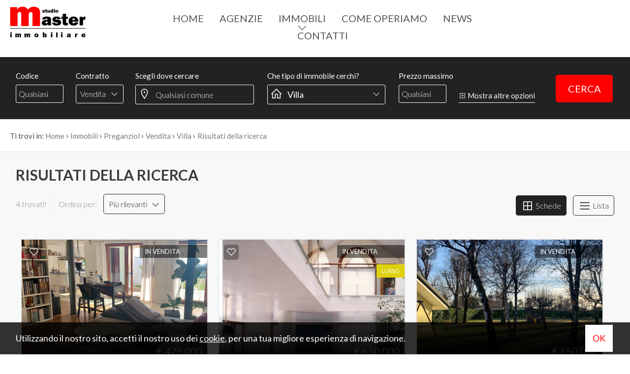

--- FILE ---
content_type: text/html; charset=UTF-8
request_url: https://www.studiomasterimmobiliare.it/r-immobili/?Tipologia%5B%5D=9&Motivazione%5B%5D=1&Comune%5B%5D=5693&Provincia%5B%5D=-131328&Regione%5B%5D=6&Nazione=91&cf=yes
body_size: 6414
content:
<!DOCTYPE HTML>
<html lang="IT">
<head>

	<title>Agenzia Immobiliare a Treviso  Studio Master Agenzia immobiliare</title>
    <meta name="description" content="Cercare e trovare casa a Treviso potrebbe sembrare un'impresa, ma affidandosi a seri professionisti immobiliari il successo è assicurato!" />
    <meta name="keywords" lang="it" content="agenzia immobiliare a treviso, appartamenti a treviso, villa a treviso, cerco casa treviso, appartamento in vendita a treviso, casa in vendita a treviso" /> 
    <meta name="viewport" content="width=device-width, user-scalable=no, initial-scale=1.0, minimum-scale=1.0, maximum-scale=1.0" />

    <meta http-equiv="Content-Type" content="text/html; charset=utf-8" />    
        <meta name="robots" content="noindex,follow" />
        
    <meta name="revisit-after" content="2 days" />
    <meta name="rating" content="General" />
    <meta name="theme-color" content="#ff0000" />
    <meta name="apple-mobile-web-app-status-bar-style" content="black-translucent" />

    <link rel="shortcut icon" href="https://www.studiomasterimmobiliare.it/img/favicon.png" />
    <link rel="icon" href="https://www.studiomasterimmobiliare.it/img/favicon.png" />
    <link rel="apple-touch-icon" href="https://www.studiomasterimmobiliare.it/img/favicon.png" />
    <meta name="msapplication-square310x310logo" content="https://www.studiomasterimmobiliare.it/img/favicon.png" />
    
        <!-- FACEBOOK -->
    <meta property="og:title" content="Agenzia Immobiliare a Treviso  Studio Master Agenzia immobiliare" />
    <meta property="og:type" content="website" />
    <meta property="og:image" content="https://www.studiomasterimmobiliare.it/img/logo-nofoto.png" />
    <meta property="og:url" content="https://www.studiomasterimmobiliare.it/r-immobili/?Tipologia%5B%5D=9&Motivazione%5B%5D=1&Comune%5B%5D=5693&Provincia%5B%5D=-131328&Regione%5B%5D=6&Nazione=91&cf=yes" />
    <meta property="og:description" content="Cercare e trovare casa a Treviso potrebbe sembrare un'impresa, ma affidandosi a seri professionisti immobiliari il successo è assicurato!" />
    <meta property="og:site_name" content="Studio Master Immobiliare di Lo Nigro Silvia">
    
    <!-- TWITTER -->
    <meta name="twitter:card" content="summary_large_image" />
    <meta name="twitter:url" content="https://www.studiomasterimmobiliare.it/r-immobili/?Tipologia%5B%5D=9&Motivazione%5B%5D=1&Comune%5B%5D=5693&Provincia%5B%5D=-131328&Regione%5B%5D=6&Nazione=91&cf=yes" />
    <meta name="twitter:title" content="Agenzia Immobiliare a Treviso  Studio Master Agenzia immobiliare" />
    <meta name="twitter:description" content="Cercare e trovare casa a Treviso potrebbe sembrare un'impresa, ma affidandosi a seri professionisti immobiliari il successo è assicurato!" />
    <meta name="twitter:image" content="https://www.studiomasterimmobiliare.it/img/logo-nofoto.png" />
    <meta name="twitter:site" content="Studio Master Immobiliare di Lo Nigro Silvia">

    <!--HrefLang-->
    <link rel="alternate" hreflang="it" href="https://www.studiomasterimmobiliare.it/" />
<link rel="alternate" hreflang="x-default" href="https://www.studiomasterimmobiliare.it/" />
    
    <!--META HEAD-->
    <script>
      (function(i,s,o,g,r,a,m){i['GoogleAnalyticsObject']=r;i[r]=i[r]||function(){
      (i[r].q=i[r].q||[]).push(arguments)},i[r].l=1*new Date();a=s.createElement(o),
      m=s.getElementsByTagName(o)[0];a.async=1;a.src=g;m.parentNode.insertBefore(a,m)
      })(window,document,'script','//www.google-analytics.com/analytics.js','ga');
    
      ga('create', 'UA-30720727-1', 'auto');
      ga('send', 'pageview');

    </script>    
</head>

<body>

<!--META BODY-->
<div class="menuResponsive"></div>
<div class="ricercaResponsive"></div>

<header id="headerPage" class="interno">
    <div class="intestazione">
        <div class="logo_top">
            <div>
                <a href="https://www.studiomasterimmobiliare.it/" title="Studio Master Immobiliare di Lo Nigro Silvia">
                    <img src="https://www.studiomasterimmobiliare.it/img/logo_interno.png" alt="Studio Master Immobiliare di Lo Nigro Silvia" />
                </a>
            </div>
        </div>
        <nav class="menu_top">
            <div>
                <div class="menu_responsive"><ul class="menu_action lblue slide" id="menu_action"><li class=" "><a  rel="noopener" href="https://www.studiomasterimmobiliare.it/" title="Home">Home</a></li><li class=" "><a  href="https://www.studiomasterimmobiliare.it/agenzie/" title="Agenzie">Agenzie</a></li><li class=" arrowSub"><a href="javascript:void(0)" title="Immobili">Immobili</a><ul id="sottomenu_action"><li><a  rel="noopener" href="https://www.studiomasterimmobiliare.it/immobili-in-vendita/" title="In vendita">In vendita</a></li><li><a  rel="noopener" href="https://www.studiomasterimmobiliare.it/immobili-in-affitto/" title="In affitto">In affitto</a></li></ul></li><li class=" "><a  href="https://www.studiomasterimmobiliare.it/come-operiamo/" title="Come operiamo">Come operiamo</a></li><li class=" "><a  href="https://www.studiomasterimmobiliare.it/news-notiziario-immobiliare/" title="News ">News </a></li><li class=" "><a  href="https://www.studiomasterimmobiliare.it/contatti/" title="Contatti">Contatti</a></li></ul></div><div class="clear"></div>            </div>
        </nav>
        <div class="telefono_top">
             
        </div>
        <nav class="lingue languageResponsive">
                    </nav>
        <div class="clear"></div>
    </div>
    
    
    <!-- Immobili -->
    <div class="boxCerca interno" data-tipo="interno"></div>
    </header>

<section class="interno">

<div class="preferiti_top " id="preferiti_top" style="display: none;">
    <i class="la la-heart"></i>
    <span id="countPreferiti">0</span> preferiti selezionati! 
    <a class="visualizza" href="https://www.studiomasterimmobiliare.it/preferiti.php" rel="nofollow" title="Visualizza i preferiti">Visualizza i preferiti</a>
</div>
<div class="breadCrumb">
<ol itemscope itemtype="https://schema.org/BreadcrumbList">
    <li>Ti trovi in:</li>
    <li itemprop="itemListElement" itemscope itemtype="https://schema.org/ListItem">
      <a itemtype="https://schema.org/Thing" itemprop="item" href="https://www.studiomasterimmobiliare.it/">
        <span itemprop="name">Home</span>
      </a>
      <meta itemprop="position" content="1" />
    </li>
    ›
  
            <li itemprop="itemListElement" itemscope itemtype="https://schema.org/ListItem">
            <a itemtype="https://schema.org/Thing" itemprop="item" href="https://www.studiomasterimmobiliare.it/r-immobili/?cf=yes"><span itemprop="name">Immobili</span></a>            <meta itemprop="position" content="2" />
        </li>
        ›
                <li itemprop="itemListElement" itemscope itemtype="https://schema.org/ListItem">
            <a itemtype="https://schema.org/Thing" itemprop="item" href="https://www.studiomasterimmobiliare.it/r-immobili/?Comune[]=5693&Provincia[]=-131328&Regione[]=6&Nazione=91&cf=yes"><span itemprop="name">Preganziol</span></a>            <meta itemprop="position" content="3" />
        </li>
        ›
                <li itemprop="itemListElement" itemscope itemtype="https://schema.org/ListItem">
            <a itemtype="https://schema.org/Thing" itemprop="item" href="https://www.studiomasterimmobiliare.it/r-immobili/?Comune[]=5693&Provincia[]=-131328&Regione[]=6&Nazione=91&Motivazione[]=1&cf=yes"><span itemprop="name">Vendita</span></a>            <meta itemprop="position" content="4" />
        </li>
        ›
                <li itemprop="itemListElement" itemscope itemtype="https://schema.org/ListItem">
            <a itemtype="https://schema.org/Thing" itemprop="item" href="https://www.studiomasterimmobiliare.it/r-immobili/?Comune[]=5693&Provincia[]=-131328&Regione[]=6&Nazione=91&Motivazione[]=1&Tipologia[]=9&cf=yes"><span itemprop="name">Villa</span></a>            <meta itemprop="position" content="5" />
        </li>
        ›
          

    <li itemprop="itemListElement" itemscope itemtype="https://schema.org/ListItem">
      <a itemtype="https://schema.org/Thing" itemprop="item" href="https://www.studiomasterimmobiliare.it/r-immobili/?Tipologia%5B%5D=9&Motivazione%5B%5D=1&Comune%5B%5D=5693&Provincia%5B%5D=-131328&Regione%5B%5D=6&Nazione=91&cf=yes">
        <span itemprop="name">Risultati della ricerca</span>
      </a>
      <meta itemprop="position" content="6" />
    </li>
</ol>

<div class="clear"></div></div>
<div class="sectionpage elencoimmobili">
    <h1>Risultati della ricerca</h1>

    
<div id="elencoImmo">
    <div class="elenco immobili">
        <div class="grid-4 ordine">
            <span class="tit_ordinamento">4 trovati!</span>
            <span class="cambiaordinamento">
            Ordina per: <a class="bmd-modalButton" data-bmdSrc="#contModal" data-target="#myModal" data-toggle="modal" title="Ordina">Più rilevanti&nbsp;&nbsp;&nbsp;<i class="la la-angle-down"></i></a>  
            </span>          

            <!-- DIV MODAL -->
            <div id="contModal" style="display: none;">
                <div class="ordinamentoPagina">
                    <span class="titolo">Ordina per</span>
                    <div class="grid-6 macroSez">
                        <div class="grid-6" style="line-height: 40px;">Prezzo</div>
                        <div class="grid-3"><span class="order prezzo"><a href="javascript:void('0');" onclick="chiudiModal();paginateAjax('https://www.studiomasterimmobiliare.it/moduli/realestate/immobili_elenco_dettaglio.php?loadAjax=yes&immHalfMapGet=halfmap&showMapGet=2&ordineImmobili=prezzoMAG','elencoImmo');" title="Prezzo"><i class="fa fa-sort-amount-down"></i></a></span></div>
                        <div class="grid-3"><span class="order prezzo"><a href="javascript:void('0');" onclick="chiudiModal();paginateAjax('https://www.studiomasterimmobiliare.it/moduli/realestate/immobili_elenco_dettaglio.php?loadAjax=yes&immHalfMapGet=halfmap&showMapGet=2&ordineImmobili=prezzoMIN','elencoImmo');" title="Prezzo"><i class="fa fa-sort-amount-up"></i></a></span></div>
                        <div class="clear"></div>
                    </div>
                    
                    <div class="grid-6 macroSez">
                        <div class="grid-6" style="line-height: 40px;">Metri quadri</div>
                        <div class="grid-3"><span class="order mq"><a href="javascript:void('0');" onclick="chiudiModal();paginateAjax('https://www.studiomasterimmobiliare.it/moduli/realestate/immobili_elenco_dettaglio.php?loadAjax=yes&immHalfMapGet=halfmap&showMapGet=2&ordineImmobili=mqMAG','elencoImmo')" title="Metri quadri"><i class="fa fa-sort-amount-down"></i></a></span></div>
                        <div class="grid-3"><span class="order mq"><a href="javascript:void('0');" onclick="chiudiModal();paginateAjax('https://www.studiomasterimmobiliare.it/moduli/realestate/immobili_elenco_dettaglio.php?loadAjax=yes&immHalfMapGet=halfmap&showMapGet=2&ordineImmobili=mqMIN','elencoImmo')" title="Metri quadri"><i class="fa fa-sort-amount-up"></i></a></span></div>
                        <div class="clear"></div>
                    </div>

                    <div class="grid-6 macroSez">
                        <div class="grid-6" style="line-height: 40px;">Data aggiornamento</div>
                        <div class="grid-3"><span class="order data"><a href="javascript:void('0');" onclick="chiudiModal();paginateAjax('https://www.studiomasterimmobiliare.it/moduli/realestate/immobili_elenco_dettaglio.php?loadAjax=yes&immHalfMapGet=halfmap&showMapGet=2&ordineImmobili=dataMAG','elencoImmo')" title="Data aggiornamento"><i class="fa fa-sort-amount-down"></i></a></span></div>
                        <div class="grid-3"><span class="order data"><a href="javascript:void('0');" onclick="chiudiModal();paginateAjax('https://www.studiomasterimmobiliare.it/moduli/realestate/immobili_elenco_dettaglio.php?loadAjax=yes&immHalfMapGet=halfmap&showMapGet=2&ordineImmobili=dataMIN','elencoImmo')" title="Data aggiornamento"><i class="fa fa-sort-amount-up"></i></a></span></div>
                        <div class="clear"></div>
                    </div>
                    <div class="grid-6 macroSez">
                        <div class="grid-6" style="line-height: 40px;">Locali</div>
                        <div class="grid-3"><span class="order locali"><a href="javascript:void('0');" onclick="chiudiModal();paginateAjax('https://www.studiomasterimmobiliare.it/moduli/realestate/immobili_elenco_dettaglio.php?loadAjax=yes&immHalfMapGet=halfmap&showMapGet=2&ordineImmobili=locMAG','elencoImmo')" title="Locali"><i class="fa fa-sort-amount-down"></i></a></span></div>
                        <div class="grid-3"><span class="order locali"><a href="javascript:void('0');" onclick="chiudiModal();paginateAjax('https://www.studiomasterimmobiliare.it/moduli/realestate/immobili_elenco_dettaglio.php?loadAjax=yes&immHalfMapGet=halfmap&showMapGet=2&ordineImmobili=locMIN','elencoImmo')" title="Locali"><i class="fa fa-sort-amount-up"></i></a></span></div>
                        <div class="clear"></div>
                    </div>
                    
                    <div class="grid-6 macroSez">
                        <div class="grid-6" style="line-height: 40px;">Camere</div>
                        <div class="grid-3"><span class="order camere"><a href="javascript:void('0');" onclick="chiudiModal();paginateAjax('https://www.studiomasterimmobiliare.it/moduli/realestate/immobili_elenco_dettaglio.php?loadAjax=yes&immHalfMapGet=halfmap&showMapGet=2&ordineImmobili=camMAG','elencoImmo')" title="Camere"><i class="fa fa-sort-amount-down"></i></a></span></div>
                        <div class="grid-3"><span class="order camere"><a href="javascript:void('0');" onclick="chiudiModal();paginateAjax('https://www.studiomasterimmobiliare.it/moduli/realestate/immobili_elenco_dettaglio.php?loadAjax=yes&immHalfMapGet=halfmap&showMapGet=2&ordineImmobili=camMIN','elencoImmo')" title="Camere"><i class="fa fa-sort-amount-up"></i></a></span></div>
                        <div class="clear"></div>
                    </div>
                    <div class="grid-6 macroSez">
                        <div class="grid-6" style="line-height: 40px;">Comune</div>
                        <div class="grid-3"><span class="order comune"><a href="javascript:void('0');" onclick="chiudiModal();paginateAjax('https://www.studiomasterimmobiliare.it/moduli/realestate/immobili_elenco_dettaglio.php?loadAjax=yes&immHalfMapGet=halfmap&showMapGet=2&ordineImmobili=comMAG','elencoImmo')" title="Comune"><i class="fa fa-sort-amount-down"></i></a></span></div>
                        <div class="grid-3"><span class="order comune"><a href="javascript:void('0');" onclick="chiudiModal();paginateAjax('https://www.studiomasterimmobiliare.it/moduli/realestate/immobili_elenco_dettaglio.php?loadAjax=yes&immHalfMapGet=halfmap&showMapGet=2&ordineImmobili=comMIN','elencoImmo')" title="Comune"><i class="fa fa-sort-amount-up"></i></a></span></div>
                        <div class="clear"></div>
                    </div>
                    
                    <div class="grid-6 macroSez">
                        <div class="grid-6" style="line-height: 40px;">Zona</div>
                        <div class="grid-3"><span class="order zona"><a href="javascript:void('0');" onclick="chiudiModal();paginateAjax('https://www.studiomasterimmobiliare.it/moduli/realestate/immobili_elenco_dettaglio.php?loadAjax=yes&immHalfMapGet=halfmap&showMapGet=2&ordineImmobili=zonaMAG','elencoImmo')" title="Zona"><i class="fa fa-sort-amount-down"></i></a></span></div>
                        <div class="grid-3"><span class="order zona"><a href="javascript:void('0');" onclick="chiudiModal();paginateAjax('https://www.studiomasterimmobiliare.it/moduli/realestate/immobili_elenco_dettaglio.php?loadAjax=yes&immHalfMapGet=halfmap&showMapGet=2&ordineImmobili=zonaMIN','elencoImmo')" title="Zona"><i class="fa fa-sort-amount-up"></i></a></span></div>
                        <div class="clear"></div>
                    </div>
                    <div class="grid-6 macroSez">
                        <div class="grid-6" style="line-height: 40px;">Tipologia</div>
                        <div class="grid-3"><span class="order tipologia"><a href="javascript:void('0');" onclick="chiudiModal();paginateAjax('https://www.studiomasterimmobiliare.it/moduli/realestate/immobili_elenco_dettaglio.php?loadAjax=yes&immHalfMapGet=halfmap&showMapGet=2&ordineImmobili=tipMAG','elencoImmo')" title="Tipologia"><i class="fa fa-sort-amount-down"></i></a></span></div>
                        <div class="grid-3"><span class="order tipologia"><a href="javascript:void('0');" onclick="chiudiModal();paginateAjax('https://www.studiomasterimmobiliare.it/moduli/realestate/immobili_elenco_dettaglio.php?loadAjax=yes&immHalfMapGet=halfmap&showMapGet=2&ordineImmobili=tipMIN','elencoImmo')" title="Tipologia"><i class="fa fa-sort-amount-up"></i></a></span></div>
                        <div class="clear"></div>
                    </div>
                    <div class="clear"></div>
                </div>
            </div>
        </div>
        <div class="grid-8 vista">
            <span class="tit_ordinamento">cambia vista:</span>

            
            <span class="cambioGrafica active"><a href="javascript:void('0');" onclick="paginateAjax('https://www.studiomasterimmobiliare.it/moduli/realestate/immobili_elenco_dettaglio.php?loadAjax=yes&immHalfMapGet=halfmap&showMapGet=2&vistaElenco=griglia','elencoImmo')"><i title="Schede" class="la la-th-large"></i> Schede</a></span>
            <span class="cambioGrafica "><a href="javascript:void('0');" onclick="paginateAjax('https://www.studiomasterimmobiliare.it/moduli/realestate/immobili_elenco_dettaglio.php?loadAjax=yes&immHalfMapGet=halfmap&showMapGet=2&vistaElenco=lista','elencoImmo')"><i title="Lista" class="la la-bars"></i> Lista</a></span>
        </div>
        <div class="clear"></div>
    </div>

        
    <ul class="griglia">
            <li class="bloccoFoto51787080010 list-halfmap-mappa" data-idimmobile="51787080010">
            <div class="realestate-griglia" itemscope="itemscope" itemtype="http://schema.org/Residence">
                <meta itemprop="url" content="https://www.studiomasterimmobiliare.it/i-51787-vendita-villa-preganziol-strovaso/">
                                <div itemprop="geo" itemscope="itemscope" itemtype="http://schema.org/GeoCoordinates">
                    <meta itemprop="latitude" content="45.62477">
                    <meta itemprop="longitude" content="12.22561">
                </div>
                
                 <figure>
                    <a href="https://www.studiomasterimmobiliare.it/i-51787-vendita-villa-preganziol-strovaso/" title="Villa" target="_blank">
                                            
                                                <img class="foto_ok lazy" src="https://www.studiomasterimmobiliare.it/img/loader.svg" data-src="https://cdn5.gestim.biz/custom/0791/foto/thumb/20210123151259-34.jpeg" alt="Villa" />
                                                                </a>
                    
                    <div class="dettagli">
                        <span class="motivazione vendita">in Vendita</span>
                    </div>
                    
                                                            <div class="immoPreferiti ">
                        <i onclick="setImmoCookie('51787080010')" id="pref_51787080010" class="la la-heart-o " title="Preferiti: Cod. V250"></i>
                    </div>
                                        
                    <div class="prezzo">€ 475.000</div>
                  </figure>

                  <a href="https://www.studiomasterimmobiliare.it/i-51787-vendita-villa-preganziol-strovaso/" title="Villa" target="_blank">    
                    <div class="boxdettagli">
                        <div class="info">
                            <div class="titolo">Villa</div>
                            <div class="dove">
                                                                    Preganziol<br><small>S.Trovaso</small> <i class="la la-map-marker"></i>
                                                            </div>
                            <div class="testo">Villa in vendita a sud di Treviso, in zona S.Trovaso.   L'immobile, inserito in contesto residenzale molto signorile, tranquillo e in prossimità della...</div>
                            <div class="clear"></div>
                        </div> 
                        <div class="icone">
                                                        <div class="ico">
                                <img src="https://www.studiomasterimmobiliare.it/img/ico-mq.png" /><span>230 mq</span>
                            </div>
                                                        <div class="ico">
                                <img src="https://www.studiomasterimmobiliare.it/img/ico-camere.png" /><span>3 Camere</span>
                            </div>
                                                        <div class="ico">
                                <img src="https://www.studiomasterimmobiliare.it/img/ico-bagni.png" /><span>3 Bagni</span>
                            </div>
                                                    </div>
                        <div class="clear"></div>
                    </div>
                    <div class="action">
                        <div class="codice">Cod. V250</div>
                        <div class="dettagli">Dettagli <i class="la la-angle-right"></i></div>
                    </div>
                </a>
            </div>
        </li>        
                <li class="bloccoFoto51808080010 list-halfmap-mappa" data-idimmobile="51808080010">
            <div class="realestate-griglia" itemscope="itemscope" itemtype="http://schema.org/Residence">
                <meta itemprop="url" content="https://www.studiomasterimmobiliare.it/i-51808-vendita-villa-preganziol-centro/">
                                <div itemprop="geo" itemscope="itemscope" itemtype="http://schema.org/GeoCoordinates">
                    <meta itemprop="latitude" content="45.60079">
                    <meta itemprop="longitude" content="12.23967">
                </div>
                
                 <figure>
                    <a href="https://www.studiomasterimmobiliare.it/i-51808-vendita-villa-preganziol-centro/" title="Villa" target="_blank">
                                            
                                                <img class="foto_ok lazy" src="https://www.studiomasterimmobiliare.it/img/loader.svg" data-src="https://cdn5.gestim.biz/custom/0791/foto/thumb/20210224111749-2.jpg" alt="Villa" />
                                                                </a>
                    
                    <div class="dettagli">
                        <span class="motivazione vendita">in Vendita</span>
                    </div>
                                        <div class="statoImm lusso">
                        <span>Lusso</span>
                    </div>
                    
                                                            <div class="immoPreferiti ">
                        <i onclick="setImmoCookie('51808080010')" id="pref_51808080010" class="la la-heart-o " title="Preferiti: Cod. V252"></i>
                    </div>
                                        
                    <div class="prezzo">€ 650.000</div>
                  </figure>

                  <a href="https://www.studiomasterimmobiliare.it/i-51808-vendita-villa-preganziol-centro/" title="Villa" target="_blank">    
                    <div class="boxdettagli">
                        <div class="info">
                            <div class="titolo">Villa</div>
                            <div class="dove">
                                                                    Preganziol<br><small>Centro</small> <i class="la la-map-marker"></i>
                                                            </div>
                            <div class="testo">Villa in vendita a Preganziol centro.  In zona tranquilla e ben servita vendiamo villa singola ottimamente mantenuta e dall'architettura accattivante....</div>
                            <div class="clear"></div>
                        </div> 
                        <div class="icone">
                                                        <div class="ico">
                                <img src="https://www.studiomasterimmobiliare.it/img/ico-mq.png" /><span>422 mq</span>
                            </div>
                                                        <div class="ico">
                                <img src="https://www.studiomasterimmobiliare.it/img/ico-camere.png" /><span>3 Camere</span>
                            </div>
                                                        <div class="ico">
                                <img src="https://www.studiomasterimmobiliare.it/img/ico-bagni.png" /><span>3 Bagni</span>
                            </div>
                                                    </div>
                        <div class="clear"></div>
                    </div>
                    <div class="action">
                        <div class="codice">Cod. V252</div>
                        <div class="dettagli">Dettagli <i class="la la-angle-right"></i></div>
                    </div>
                </a>
            </div>
        </li>        
                <li class="bloccoFoto51908080010 list-halfmap-mappa" data-idimmobile="51908080010">
            <div class="realestate-griglia" itemscope="itemscope" itemtype="http://schema.org/Residence">
                <meta itemprop="url" content="https://www.studiomasterimmobiliare.it/i-51908-vendita-villa-preganziol-centro/">
                                <div itemprop="geo" itemscope="itemscope" itemtype="http://schema.org/GeoCoordinates">
                    <meta itemprop="latitude" content="45.60864">
                    <meta itemprop="longitude" content="12.22366">
                </div>
                
                 <figure>
                    <a href="https://www.studiomasterimmobiliare.it/i-51908-vendita-villa-preganziol-centro/" title="Villa" target="_blank">
                                            
                                                <img class="foto_ok lazy" src="https://www.studiomasterimmobiliare.it/img/loader.svg" data-src="https://cdn5.gestim.biz/custom/0791/foto/thumb/20220421105627-2.jpg" alt="Villa" />
                                                                </a>
                    
                    <div class="dettagli">
                        <span class="motivazione vendita">in Vendita</span>
                    </div>
                    
                                                            <div class="immoPreferiti ">
                        <i onclick="setImmoCookie('51908080010')" id="pref_51908080010" class="la la-heart-o " title="Preferiti: Cod. V257"></i>
                    </div>
                                        
                    <div class="prezzo">€ 650.000</div>
                  </figure>

                  <a href="https://www.studiomasterimmobiliare.it/i-51908-vendita-villa-preganziol-centro/" title="Villa" target="_blank">    
                    <div class="boxdettagli">
                        <div class="info">
                            <div class="titolo">Villa</div>
                            <div class="dove">
                                                                    Preganziol<br><small>Centro</small> <i class="la la-map-marker"></i>
                                                            </div>
                            <div class="testo">Villa in vendita a Preganziol, inserita in quartiere residenziale molto signorile e verde.L'immobile risale ai primi anni 2000 e presenta un'architettura...</div>
                            <div class="clear"></div>
                        </div> 
                        <div class="icone">
                                                        <div class="ico">
                                <img src="https://www.studiomasterimmobiliare.it/img/ico-mq.png" /><span>180 mq</span>
                            </div>
                                                        <div class="ico">
                                <img src="https://www.studiomasterimmobiliare.it/img/ico-camere.png" /><span>3 Camere</span>
                            </div>
                                                        <div class="ico">
                                <img src="https://www.studiomasterimmobiliare.it/img/ico-bagni.png" /><span>3 Bagni</span>
                            </div>
                                                    </div>
                        <div class="clear"></div>
                    </div>
                    <div class="action">
                        <div class="codice">Cod. V257</div>
                        <div class="dettagli">Dettagli <i class="la la-angle-right"></i></div>
                    </div>
                </a>
            </div>
        </li>        
                <li class="bloccoFoto51907080010 list-halfmap-mappa" data-idimmobile="51907080010">
            <div class="realestate-griglia" itemscope="itemscope" itemtype="http://schema.org/Residence">
                <meta itemprop="url" content="https://www.studiomasterimmobiliare.it/i-51907-vendita-villa-preganziol-centro/">
                                <div itemprop="geo" itemscope="itemscope" itemtype="http://schema.org/GeoCoordinates">
                    <meta itemprop="latitude" content="45.60864">
                    <meta itemprop="longitude" content="12.22366">
                </div>
                
                 <figure>
                    <a href="https://www.studiomasterimmobiliare.it/i-51907-vendita-villa-preganziol-centro/" title="Villa" target="_blank">
                                            
                                                <img class="foto_ok lazy" src="https://www.studiomasterimmobiliare.it/img/loader.svg" data-src="https://cdn5.gestim.biz/custom/0791/foto/thumb/20220421105141-1.jpg" alt="Villa" />
                                                                </a>
                    
                    <div class="dettagli">
                        <span class="motivazione vendita">in Vendita</span>
                    </div>
                    
                                                            <div class="immoPreferiti ">
                        <i onclick="setImmoCookie('51907080010')" id="pref_51907080010" class="la la-heart-o " title="Preferiti: Cod. V256"></i>
                    </div>
                                        
                    <div class="prezzo">€ 750.000</div>
                  </figure>

                  <a href="https://www.studiomasterimmobiliare.it/i-51907-vendita-villa-preganziol-centro/" title="Villa" target="_blank">    
                    <div class="boxdettagli">
                        <div class="info">
                            <div class="titolo">Villa</div>
                            <div class="dove">
                                                                    Preganziol<br><small>Centro</small> <i class="la la-map-marker"></i>
                                                            </div>
                            <div class="testo">Villa in vendita a Preganziol, in quartiere residenziale molto signorile e verde.L'immobile risale agli anni '70, presenta un'architettura di notevole...</div>
                            <div class="clear"></div>
                        </div> 
                        <div class="icone">
                                                        <div class="ico">
                                <img src="https://www.studiomasterimmobiliare.it/img/ico-mq.png" /><span>350 mq</span>
                            </div>
                                                        <div class="ico">
                                <img src="https://www.studiomasterimmobiliare.it/img/ico-camere.png" /><span>3 Camere</span>
                            </div>
                                                        <div class="ico">
                                <img src="https://www.studiomasterimmobiliare.it/img/ico-bagni.png" /><span>3 Bagni</span>
                            </div>
                                                    </div>
                        <div class="clear"></div>
                    </div>
                    <div class="action">
                        <div class="codice">Cod. V256</div>
                        <div class="dettagli">Dettagli <i class="la la-angle-right"></i></div>
                    </div>
                </a>
            </div>
        </li>        
            
    </ul>
    <div class="clear"></div>
    
    </div>
     
    <div class="clear"></div>
</div>

</section>

<footer>
    <nav class="menu_approfondimento">
            </nav>
    <div class="clear"></div>

    <nav class="menu_footer">
        <ul><li class=""><a  rel="noopener" href="https://www.studiomasterimmobiliare.it/" title="Home">Home</a></li><li class=""><a  href="https://www.studiomasterimmobiliare.it/agenzie/" title="Agenzie">Agenzie</a></li><li class=""><a  href="https://www.studiomasterimmobiliare.it/immobili/" title="Immobili">Immobili</a></li><li class=""><a  href="https://www.studiomasterimmobiliare.it/come-operiamo/" title="Come operiamo">Come operiamo</a></li><li class=""><a  href="https://www.studiomasterimmobiliare.it/contatti/" title="Contatti">Contatti</a></li></ul><div class="clear"></div>    </nav>
    <div class="clear"></div>

    <nav class="menu_footer2">
        <ul><li class=""><a  href="https://www.studiomasterimmobiliare.it/sitemap/" title="Sitemap">Sitemap</a></li><li class=""><a  href="https://www.studiomasterimmobiliare.it/privacy-policy/" title="Privacy Policy">Privacy Policy</a></li><li class=""><a  href="https://www.studiomasterimmobiliare.it/cookie-policy/" title="Cookie Policy">Cookie Policy</a></li></ul><div class="clear"></div>    </nav>
    <div class="clear"></div>

    <div class="credits">
        <div class="grid-9">
            <img src="https://www.studiomasterimmobiliare.it/img/logo_footer.png" alt="Studio Master Immobiliare di Lo Nigro Silvia" />
            <br />
            <strong>STUDIO MASTER IMMOBILIARE di Lo Nigro Silvia</strong><br />Copyright 2019 - P.IVA 01234567890            <br />
            <small>Powered by <a title="Gestim - Gestionale Immobiliare" href="http://www.gestim.it" target="_blank" rel="noopener" style="text-decoration: underline;">Gestim</a></small>
        </div>
        <div class="grid-3">
            <div class="telefono_footer">
                 
            </div>
            <div class="clear"></div>
            <div class="social">
                                                                                <a href="https://www.facebook.com/agenziaimmobiliarestudiomaster/" target="_blank" title="Facebook" class="help_dx" rel="nofollow noopener"><i class="la la-facebook headerText"></i></a>                                                                                                                            </div>
            <br />
            
        </div>
    <div class="clear"></div>
    </div>
    
    <div class="Age_footer">
        <div class="sx"><strong>STUDIO MASTER IMMOBILIARE</strong><br />Via dei Lombardi n. 14 - Treviso (TV)<br />Telefono <a href="tel:0422591177;">0422591177</a> Fax 0422549452<br /><a href="mailto:treviso@studiomasterimmobiliare.it;">treviso@studiomasterimmobiliare.it</a><div class="clear"></div></div>
        
        <div class="dx"><strong>STUDIO MASTER IMMOBILIARE Ag. PAESE</strong><br />Via della Resistenza n.2 - Paese (TV)<br />Telefono <a href="tel:0422-451959;">0422-451959</a> Fax 0422-451959<br /><a href="mailto:paese@studiomasterimmobiliare.it">paese@studiomasterimmobiliare.it</a><div class="clear"></div></div>
    <div class="clear"></div>
    </div>
    
    <i id="turnUp" class="fa fa-chevron-up" title="Torna su"></i>
</footer>
    
    <!-- MOBILE -->
        <div class="sectionMobile">
        
        <a href="javascript:void(0);" id="OpenRespMenu">
            <div class="grid-3 bottone" style="width: 50% !important;">
                <i class="la la-bars"></i>
                <span>Menu</span>
            </div>
        </a>
        <a href="javascript:void(0);" id="OpenRespRicerca">
            <div class="grid-3 bottone" style="width: 50% !important;">
                <i class="la la-search"></i>
                <span>Ricerca</span>
            </div>
        </a>
         
         
         
         
        
        <div class="clear"></div>
    </div>
    
    <!-- COOKIE -->
    <div id="cookie-dett"></div>
    
    <!--WRAPPER-->
    <style>
    body { overflow: hidden; }
    .wrapper { background: #ff0000; height: 100vh; width: 100%; text-align: center; position: fixed; z-index: 99999; left: 0px;top: 0px; }
    .wrapper .logoWrapper { margin-top: 35vh; }
    </style>
    <div class="wrapper">
        <img class="logoWrapper" src="https://www.studiomasterimmobiliare.it/img/logoWrapper.png" alt="Studio Master Immobiliare di Lo Nigro Silvia" />
        <br /><br />
        <i class="fa fa-spinner fa-spin"></i>
    </div>
    
    
    <!-- MODAL -->
    <div class="modal fade" id="myModal" role="dialog">
        <div class="modal-dialog">
            <div class="modal-content bmd-modalContent">
                <div class="modal-body">
                    <div class="close-button"><button type="button" id="closeModalDiv" class="close" data-dismiss="modal" aria-label="Close"><span aria-hidden="true">&times;</span></button></div>
                    <div class="embed-responsive embed-responsive-16by9"></div>
                </div>
            </div><!-- /.modal-content -->
        </div><!-- /.modal-dialog -->
    </div><!-- /.modal -->
    
    <!-- MODAL IFRAME -->
    <div class="modal fade" id="myModalIframe">
        <div class="modal-dialog">
            <div class="modal-content bmd-modalContent">
                <div class="modal-body">
                    <div class="close-button"><button type="button" id="closeModal" class="close" data-dismiss="modal" aria-label="Close"><span aria-hidden="true">&times;</span></button></div>
                    <div class="embed-responsive embed-responsive-16by9"><iframe class="embed-responsive-item" webkitallowfullscreen="" mozallowfullscreen="" allowfullscreen="" frameborder="0"></iframe></div>
                </div>
            </div><!-- /.modal-content -->
        </div><!-- /.modal-dialog -->
    </div><!-- /.modal -->

    <!--META FOOTER-->
    
        
    <!--CSS CDN-->
    <link href="https://fonts.googleapis.com/css?family=Indie+Flower|Lato:300,400,700,900&display=swap" rel="stylesheet" />
    <link rel="stylesheet" href="https://ajax.googleapis.com/ajax/libs/jqueryui/1.12.1/themes/smoothness/jquery-ui.min.css" />
    
    <!--CSS-->
    <link rel="stylesheet" href="https://www.studiomasterimmobiliare.it/min/plugin/20191122172401.css" />
    <link rel="stylesheet" href="https://www.studiomasterimmobiliare.it/plugin/swiper/swiper.min.css" />    
    <link rel="stylesheet" href="https://www.studiomasterimmobiliare.it/plugin/line-awesome-1.1/css/line-awesome.min.css" />
    <link rel="stylesheet" href="https://www.studiomasterimmobiliare.it/plugin/font-awesome-5.8.1/css/all.css" />
    <link rel="stylesheet" href="https://www.studiomasterimmobiliare.it/plugin/font-awesome-5.8.1/css/font-awesome-animation.min.css" />
    <link rel="stylesheet" href="https://www.studiomasterimmobiliare.it/plugin/app-assets/vendors/css/forms/selects/select2.min.css"> 
    <link rel="stylesheet" href="https://www.studiomasterimmobiliare.it/plugin/bootstrap/bootstrap.min.css" />
    <link rel="stylesheet" href="https://www.studiomasterimmobiliare.it/plugin/app-assets/vendors/css/extensions/sweetalert.css" />
    <link rel="stylesheet" href="https://www.studiomasterimmobiliare.it/plugin/app-assets/vendors/css/extensions/nouislider.min.css" />
    <link rel="stylesheet" href="https://www.studiomasterimmobiliare.it/plugin/app-assets/css/plugins/extensions/noui-slider.css" />
    <link rel="stylesheet" href="https://www.studiomasterimmobiliare.it/plugin/app-assets/css/core/colors/palette-noui.css" />
    <link rel="stylesheet" href="https://www.studiomasterimmobiliare.it/plugin/anno/anno.min.css" />
            
    <!--JAVASCRIPT CDN-->
    <script src="https://ajax.googleapis.com/ajax/libs/jquery/3.4.1/jquery.min.js"></script>
    <script src="https://ajax.googleapis.com/ajax/libs/jqueryui/1.12.1/jquery-ui.min.js"></script>

    <!--JAVASCRIPT-->
    <script src="https://www.studiomasterimmobiliare.it/plugin/textInputeffects/classie.min.js"></script>
    <script src="https://www.studiomasterimmobiliare.it/plugin/app-assets/vendors/js/forms/select/select2.full.min.js" defer type="text/javascript"></script>
    <script src="https://www.studiomasterimmobiliare.it/plugin/app-assets/js/scripts/forms/select/form-select2.js" defer type="text/javascript"></script>       
    <script src="https://www.studiomasterimmobiliare.it/plugin/lazyload/yall.min.js"></script>
    <script src="https://www.studiomasterimmobiliare.it/plugin/bootstrap/bootstrap.min.js"></script>
    <script src="https://www.studiomasterimmobiliare.it/plugin/app-assets/vendors/js/extensions/sweetalert.min.js" type="text/javascript"></script>
    <script src="https://www.studiomasterimmobiliare.it/plugin/wow/wow.js"></script>
    <script src="https://www.studiomasterimmobiliare.it/plugin/wow/wow-settings.js"></script>
    <script src="https://www.studiomasterimmobiliare.it/plugin/app-assets/vendors/js/extensions/wNumb.js" type="text/javascript"></script>
    <script src="https://www.studiomasterimmobiliare.it/plugin/app-assets/vendors/js/extensions/nouislider.min.js" type="text/javascript"></script>
    <script src="https://www.studiomasterimmobiliare.it/plugin/accordion/accordion.min.js"></script>
    <script src="https://www.studiomasterimmobiliare.it/plugin/anno/anno.min.js" type="text/javascript"></script>

    
    <!--RECAPTCHA-->
    <script src="https://www.google.com/recaptcha/api.js?onload=captchaCallback&render=explicit" async defer></script>
<script src="https://www.studiomasterimmobiliare.it/plugin/recaptcha/settings.js"></script>
    <!--CUSTOM-->
    <script> link = 'https://www.studiomasterimmobiliare.it/'; messaggioTutorial = 'Utilizza i tasti rapidi per navigare!'; </script>
    <link rel="stylesheet" href="https://www.studiomasterimmobiliare.it/min/20200203082938.css"/>
    <script src="https://www.studiomasterimmobiliare.it/min/20200619154336.js"></script>
    
    <script>
    $("a[href*='tel:']").click(function() {
      clickTel('https://www.studiomasterimmobiliare.it/r-immobili/?Tipologia%5B%5D=9&Motivazione%5B%5D=1&Comune%5B%5D=5693&Provincia%5B%5D=-131328&Regione%5B%5D=6&Nazione=91&cf=yes','','',$(this).attr('href').replace("tel:", ""));
      if (isMobile==false) return false;
    });

    $("a[href*='whatsapp:']").click(function() {
      clickWapp('https://www.studiomasterimmobiliare.it/r-immobili/?Tipologia%5B%5D=9&Motivazione%5B%5D=1&Comune%5B%5D=5693&Provincia%5B%5D=-131328&Regione%5B%5D=6&Nazione=91&cf=yes','','',$(this).attr('href').replace("whatsapp://send?text=&phone=", ""));
    });
    
    $("a[href*='whatsapp:']").each(function() {
      numeroWapp = $(this).attr('href').replace("whatsapp://send?text=&phone=", "");
      numeroWappClick = numeroWapp.replace("+39", "");
      numeroWappClick = numeroWappClick.replace(" ", "");
      $(this).attr('href','https://wa.me/+39'+numeroWappClick);
    });
    </script>
    
    
    <script async>
    var timestamp=(new Date()).getTime();
    var script=document.createElement('script');
    script.src="https://stats.gestim.biz/stats/index.js?_t="+timestamp;
    document.body.appendChild(script);
    </script> 
    
    <script>
    $("body").css({"overflow":"auto"});
    $('.wrapper').fadeOut();
    </script> 
    
</body>
</html>

--- FILE ---
content_type: text/html; charset=UTF-8
request_url: https://www.studiomasterimmobiliare.it/pagina-cookie.php
body_size: 164
content:

    <div style="max-width: 95%; margin: auto;">
    <p style="text-align: left;">Utilizzando il nostro sito,&nbsp;accetti il nostro uso dei <a href="https://www.studiomasterimmobiliare.it/pagina.php?permalinkPage=policy-sui-cookie&amp;Lang=1">cookie</a>,&nbsp;per una tua migliore esperienza di navigazione.<a class="accetta-cookie">OK</a></p>    </div>
    


--- FILE ---
content_type: text/html; charset=UTF-8
request_url: https://www.studiomasterimmobiliare.it/php/cerca_interno.php
body_size: 3276
content:
<div class="contentbox">
    <div id="motoreRicerca">
        <form action="https://www.studiomasterimmobiliare.it/r-immobili/" method="get" id="cercaForm" onsubmit="return controlloCercaImmobile()">
        
        <div class="grid-2 codice">
            <small>Codice</small>
            <div class="boxinput">
                <input placeholder="Qualsiasi" class="form-control cerca_input" type="text" value="" name="Codice" />            </div>
        </div>
        <div class="grid-2 contratto">
            <small>Contratto</small>
            <div class="boxinput">
                <select  class="select2-basic" id="Motivazione" name="Motivazione[]" data-selezionati="selezionati"><option value="">Qualsiasi</option>
<option value="1" selected>Vendita</option><option value="2" >Affitto</option></select>            </div>
        </div>
        <div class="grid-2 localita">
            <small>Scegli dove cercare</small>
            <div class="boxinput">
                <input placeholder="Qualsiasi comune" id="localita" name="localita" value="" type="text"  />

                <input type="hidden" value="6" id="autoRegione" name="Regione[]" />
                <input type="hidden" value="-131328" id="autoProvincia" name="Provincia[]" />
                <input type="hidden" value="5693" id="autoComune" name="Comune[]" />
                <input type="hidden" value="" id="autoCodice" name="" />
                <input type="hidden" value="Attenzione!" id="autoTitErrore" />
                <input type="hidden" value="Devi selezionare un risultato dall'elenco" id="autoTxtErrore" />
                
                <div class="boxModalRicerca ComuneDett">
                    <div class="modalRicerca">
                        <div class="headerModal">Scegli le zone o tutto il comune (multiscelta)</div>
                        <div class="sectionModal" id="sectionZone">
                            
                <div class="list_macro">
                    <div class="checkRadio_normal">
                        <input data-nomecampo="Preganziol " id="mob_comune_5693" title="" type="radio" checked style="vertical-align: middle;" />
                        <label for="mob_comune_5693">
                            <span></span>
                            <div>Preganziol </div>
                        </label>
                    </div>
                </div>
                <div class="list_tipologie">
                <div class="checkRadio">
                    <div class="checkRadio_normal Comune_macro tutti_select">
                    <input class="tutti_input_Comune tutti_input_Comune_5693" data-comuneselect="5693" data-nomecampo="Preganziol " id="tutti_comuni_select_5693" type="radio" style="vertical-align: middle;" />
                    <label for="tutti_comuni_select_5693">
                    <span></span>
                    <div>Tutta Preganziol</div>
                    </label>
                    <div class="clear"><hr></div>
                    </div>
                    
                    <div class="checkRadio_normal Comune_macro">
                    <input  class="input_Comune" data-nomecampo="Centro" id="mob_zona_3" title="Centro" type="checkbox" name="Zona[]" value="3" style="vertical-align: middle;" />
                    <label for="mob_zona_3">
                    <span></span>
                    <div>Centro</div>
                    </label>
                    </div>
                    
                    <div class="checkRadio_normal Comune_macro">
                    <input  class="input_Comune" data-nomecampo="Frescada" id="mob_zona_104" title="Frescada" type="checkbox" name="Zona[]" value="104" style="vertical-align: middle;" />
                    <label for="mob_zona_104">
                    <span></span>
                    <div>Frescada</div>
                    </label>
                    </div>
                    
                    <div class="checkRadio_normal Comune_macro">
                    <input  class="input_Comune" data-nomecampo="S.Trovaso" id="mob_zona_10" title="S.Trovaso" type="checkbox" name="Zona[]" value="10" style="vertical-align: middle;" />
                    <label for="mob_zona_10">
                    <span></span>
                    <div>S.Trovaso</div>
                    </label>
                    </div>
                    
                    <div class="checkRadio_normal Comune_macro">
                    <input  class="input_Comune" data-nomecampo="Sambughè" id="mob_zona_100" title="Sambughè" type="checkbox" name="Zona[]" value="100" style="vertical-align: middle;" />
                    <label for="mob_zona_100">
                    <span></span>
                    <div>Sambughè</div>
                    </label>
                    </div>
                    </div></div>                        </div>
                        <div class="footerModal"><input type="button" value="Chiudi e conferma" onclick="modalRicerca('ComuneDett')" /></div>
                    </div>
                </div>
                
            </div>
        </div>
        <div class="grid-2 tipologia">
            <small>Che tipo di immobile cerchi?</small>
            <div class="boxinput">
                
                <div class="boxModalRicerca TipologiaDett">
                    <div class="modalRicerca">
                        <div class="headerModal">Indica che tipo di immobile stai cercando (multiscelta)</div>
                        <div class="sectionModal">
                            <div class="list_macro">

                                <div class="checkRadio_normal">
                                    <input id="mob_macro_0" title="" type="radio" name="macro" value="0" checked style="vertical-align: middle;" />
                                    <label for="mob_macro_0" onclick="activeCheckRadio('Tipologia','0')">
                                        <span></span>
                                        <div>Qualsiasi</div>
                                    </label>
                                </div>
                                                                <div class="checkRadio_normal">
                                    <input data-nomecampo="Residenziali" id="mob_macro_1" title="" type="radio" name="macro" value="1"  style="vertical-align: middle;" />
                                    <label for="mob_macro_1" onclick="activeCheckRadio('Tipologia','1')">
                                        <span></span>
                                        <div>Residenziali</div>
                                    </label>
                                </div>
                                                                <div class="checkRadio_normal">
                                    <input data-nomecampo="Commerciali" id="mob_macro_2" title="" type="radio" name="macro" value="2"  style="vertical-align: middle;" />
                                    <label for="mob_macro_2" onclick="activeCheckRadio('Tipologia','2')">
                                        <span></span>
                                        <div>Commerciali</div>
                                    </label>
                                </div>
                                                                <div class="checkRadio_normal">
                                    <input data-nomecampo="Terreni" id="mob_macro_4" title="" type="radio" name="macro" value="4"  style="vertical-align: middle;" />
                                    <label for="mob_macro_4" onclick="activeCheckRadio('Tipologia','4')">
                                        <span></span>
                                        <div>Terreni</div>
                                    </label>
                                </div>
                                                            </div>
                            <div class="list_tipologie">
                                <select multiple="multiple" class="select2-search-multiple" id="Tipologia" name="Tipologia[]" data-placeholder="Tipologia" data-selezionati="selezionati"><option value="">Tipologia</option>
<option data-macro="1" data-nomemacro="Residenziali" value="22" >Appartamento 2 camere</option><option data-macro="1" data-nomemacro="Residenziali" value="27" >Appartamento 3 camere</option><option data-macro="1" data-nomemacro="Residenziali" value="44" >Appartamento 4 camere o più</option><option data-macro="1" data-nomemacro="Residenziali" value="31" >Attico</option><option data-macro="1" data-nomemacro="Residenziali" value="2" >Casa singola</option><option data-macro="1" data-nomemacro="Residenziali" value="8" >Mansarda</option><option data-macro="1" data-nomemacro="Residenziali" value="25" >Miniappartamento</option><option data-macro="1" data-nomemacro="Residenziali" value="35" >Palazzetto</option><option data-macro="1" data-nomemacro="Residenziali" value="24" >Rustico</option><option data-macro="1" data-nomemacro="Residenziali" value="33" >Schiera di testa</option><option data-macro="1" data-nomemacro="Residenziali" value="9" selected>Villa</option><option data-macro="1" data-nomemacro="Residenziali" value="34" >Villa bifamiliare</option><option data-macro="2" data-nomemacro="Commerciali" value="39" >Negozio</option><option data-macro="2" data-nomemacro="Commerciali" value="16" >Studio/Ufficio</option><option data-macro="4" data-nomemacro="Terreni" value="47" >Terreno agricolo</option><option data-macro="4" data-nomemacro="Terreni" value="30" >Terreno edificabile</option></select>                                <div id="mobile_Tipologia" class="checkRadio"></div>
                            </div>
                        </div>
                        <div class="footerModal"><input type="button" value="Chiudi e conferma" onclick="modalRicerca('TipologiaDett')" /></div>
                    </div>
                </div>
                                <input class="cerca_modal" id="TipologiaDett" placeholder="Qualsiasi tipologia" value="Villa" type="text"  />
                
            </div>
        </div>
        <div class="grid-2 prezzo">
            <small>Prezzo massimo</small>
            <div class="boxinput">
                <input placeholder="Qualsiasi" class="form-control cerca_input" type="text" value="" name="Prezzo_a" />            </div>
        </div>
        <div class="grid-1 avanzata">
            <a href="javascript:void(0)" onclick="openDiv('avanzataDett')"><i class="la la-plus-square"></i> <span class="avanzata_txt">Mostra altre opzioni</span></a>
        </div>
        <div class="grid-1 cerca">
            <button class="submit" type="submit"><span>Cerca</span></button>
        </div>
        <div class="clear"></div>

                
        <div id="avanzataDett" class="avanzataDett" >
            <div class="grid-4"><div class="boxselect"><select name="Locali_da" class="select2-basic"><option value="">Locali minimi</option><option value="1" >1</option><option value="2" >2</option><option value="3" >3</option><option value="4" >4</option><option value="5" >5</option><option value=">5" >>5</option></select></div></div> 
            <div class="grid-4"><div class="boxselect"><select name="Camere_da" class="select2-basic"><option value="">Camere minime</option><option value="1" >1</option><option value="2" >2</option><option value="3" >3</option><option value="4" >4</option><option value="5" >5</option><option value=">5" >>5</option></select></div></div>    
            <div class="grid-4"><div class="boxselect"><select name="Bagni_da" class="select2-basic"><option value="">Bagni minimi</option><option value="1" >1</option><option value="2" >2</option><option value="3" >3</option><option value="4" >4</option><option value="5" >5</option><option value=">5" >>5</option></select></div></div>    
            <div class="clear"></div>   
            <div class="grid-2 boxcheckbox"><div class="checkRadio_normal"><input class="cerca_checkbox" type="checkbox" value="1" id="Giardino" name="Giardino"  /> <label class="cerca_checkbox_label" for="Giardino"><span></span>Giardino</label></div></div>    
            <div class="grid-2 boxcheckbox"><div class="checkRadio_normal"><input class="cerca_checkbox" type="checkbox" value="1" id="PostoAutoBox" name="PostoAutoBox"  /> <label class="cerca_checkbox_label" for="PostoAutoBox"><span></span>Posto auto/Box</label></div></div>    
            <div class="grid-2 boxcheckbox"><div class="checkRadio_normal"><input class="cerca_checkbox" type="checkbox" value="1" id="Balconi" name="Balconi"  /> <label class="cerca_checkbox_label" for="Balconi"><span></span>Balcone/Terrazzo</label></div></div>    
            <div class="grid-2 boxcheckbox"><div class="checkRadio_normal"><input class="cerca_checkbox" type="checkbox" value="1" id="Ascensore" name="Ascensore"  /> <label class="cerca_checkbox_label" for="Ascensore"><span></span>Ascensore</label></div></div>
            <div class="grid-2 boxcheckbox"><div class="checkRadio_normal"><input class="cerca_checkbox" type="checkbox" value="1" id="Arredato" name="Arredato"  /> <label class="cerca_checkbox_label" for="Arredato"><span></span>Arredato</label></div></div>    
            <div class="grid-2 boxcheckbox"><div class="checkRadio_normal"><input class="cerca_checkbox" type="checkbox" value="1" id="Nuovo" name="Nuovo"  /> <label class="cerca_checkbox_label" for="Nuovo"><span></span>Nuova costruzione</label></div></div>    
            <div class="grid-2 boxcheckbox"><div class="checkRadio_normal"><input class="cerca_checkbox" type="checkbox" value="1" id="Lusso" name="Lusso"  /> <label class="cerca_checkbox_label" for="Lusso"><span></span>Lusso</label></div></div>    
            <div class="clear"></div>
        </div>
        <div class="clear"></div>
        
        <input type="hidden" value="yes" name="cf" />
        </form>
    </div>
</div>

<script src="https://ajax.googleapis.com/ajax/libs/jquery/3.3.1/jquery.min.js"></script>
<script src="https://www.studiomasterimmobiliare.it/plugin/app-assets/vendors/js/forms/select/select2.full.min.js" defer type="text/javascript"></script>
<script src="https://www.studiomasterimmobiliare.it/plugin/app-assets/js/scripts/forms/select/form-select2.js" type="text/javascript"></script>       
<script>
initMobile ();

$('.Tipologia_macro').css('display','none');
function initMobile ()
{
    /*converto le select*/
    jQuery("select[name='Tipologia[]']").each(function(i, e) {
      
          multiSelect = this.attributes.multiple;
          nomeSelect = this.name;
          idSelect = this.id;
          valueSelect = this.value;
          nomeDiv = nomeSelect.replace("[]", "");
          htmlRaster = tuttiRaster = lastMacro = '';
          primoMacro = 0;
          
          typeCheckRadio = 'radio';
          if (multiSelect !== undefined) typeCheckRadio = 'checkbox';
          
          jQuery('[name="'+nomeSelect+'"] option').each(function(i2, e2) {
            
                valueOption = this.value;
                textOption = this.textContent;
                macroCat = $(this).data('macro');
                nomeMacroCat = $(this).data('nomemacro');
                selected='';
                
                if (valueOption=='0' || valueOption=='') textOption = 'Qualsiasi';
                if ($(this).attr('selected')=="selected") selected='checked';
                
                if (typeCheckRadio == 'checkbox' && (valueOption=='0' || valueOption=='')) return;

                if (primoMacro==0)
                {
                    tuttiRaster += '<div class="checkRadio_normal '+nomeDiv+'_macro '+nomeDiv+'_macro_'+macroCat+' tutti_select">';
                    tuttiRaster += '<input class="tutti_input_'+nomeDiv+' tutti_input_'+nomeDiv+'_macro_'+macroCat+'" data-macroselect="'+macroCat+'" data-nomecampo="'+nomeMacroCat+'" id="tutti_select_'+macroCat+'" type="radio" style="vertical-align: middle;" />';
                    tuttiRaster += '<label for="tutti_select_'+macroCat+'">';
                    tuttiRaster += '<span></span>';
                    tuttiRaster += '<div>Tutti '+nomeMacroCat+'</div>';
                    tuttiRaster += '</label>';
                    tuttiRaster += '<div class="clear"><hr></div>';
                    tuttiRaster += '</div>';
        
                    lastMacro=macroCat;
                    primoMacro++;
                }

                htmlRaster += '<div class="checkRadio_normal '+nomeDiv+'_macro '+nomeDiv+'_macro_'+macroCat+'">';
                htmlRaster += '<input class="input_'+nomeDiv+' input_'+nomeDiv+'_macro_'+macroCat+'" data-macroselect="'+macroCat+'" data-nomecampo="'+textOption+'" id="mob_'+nomeDiv+'_'+valueOption+'" title="'+textOption+'" type="checkbox" name="Tipologia[]" value="'+valueOption+'" '+selected+' style="vertical-align: middle;" />';
                htmlRaster += '<label for="mob_'+nomeDiv+'_'+valueOption+'">';
                htmlRaster += '<span></span>';
                htmlRaster += '<div>'+textOption+'</div>';
                htmlRaster += '</label>';
                htmlRaster += '</div>';
                
                if (lastMacro!=macroCat) primoMacro=0;
          });
      
          $('#mobile_'+nomeDiv).html(tuttiRaster+htmlRaster);
    });
    
    /*rimuovo le select*/
    jQuery("select[name='Tipologia[]']").remove();
    
    /*intercetto il click sulle tipologie*/
    $('body').on('click','.input_Tipologia', function() {
        
        macroCheck = $(this).data('macroselect');
        $('.tutti_input_Tipologia_macro_'+macroCheck).prop('checked', false);
        
        numCheched = $(".input_Tipologia:checked").length;
        if (numCheched<1) $('.tutti_input_Tipologia_macro_'+macroCheck).prop('checked', true);
        
    });

    /*intercetto il click su tutti per tipologie*/
    $('body').on('click','.tutti_input_Tipologia', function() {
        
        $('.input_Tipologia').prop('checked', false);
        
    });

    /*controllo post ricerca per tipologie*/
    
    /*intercetto il click sui comuni*/
    $('body').on('click','.input_Comune', function() {
        
        comuneCheck = $(this).data('comuneselect');
        $('.tutti_input_Comune_'+comuneCheck).prop('checked', false);
        
        numCheched = $(".input_Comune:checked").length;
        if (numCheched<1) $('.tutti_input_Comune_'+comuneCheck).prop('checked', true);
    });

    /*intercetto il click su tutti per comuni*/
    $('body').on('click','.tutti_input_Comune', function() {
        
        $('.input_Comune').prop('checked', false);
        
    });

    /*controllo post ricerca per comuni*/
        numChechedCom = $(".input_Comune:checked").length;
    if (numChechedCom<1) $('.tutti_input_Comune_5693').prop('checked', true);
    }

/*visualizzo le categorie in base alla macro*/
function activeCheckRadio(nome,macro)
{
    $('.'+nome+'_macro').css('display','none');
    $('.'+nome+'_macro_'+macro).css('display','inline-block');
    $('.input_'+nome).prop('checked', false);
    $('.tutti_input_'+nome).prop('checked', false);
    $('.tutti_input_'+nome+'_macro_'+macro).prop('checked', true);
}
</script>

--- FILE ---
content_type: text/css
request_url: https://www.studiomasterimmobiliare.it/plugin/app-assets/css/core/colors/palette-noui.css
body_size: 364
content:
.slider-white .noUi-connect {
  background: #FFFFFF !important; }

.slider-white.noUi-connect {
  background: #FFFFFF !important; }

.slider-white .noUi-handle {
  border-color: #FFFFFF !important; }

.slider-white.circle-filled .noUi-handle, .slider-white.square .noUi-handle {
  background: #FFFFFF !important; }

.slider-black .noUi-connect {
  background: #000000 !important; }

.slider-black.noUi-connect {
  background: #000000 !important; }

.slider-black .noUi-handle {
  border-color: #000000 !important; }

.slider-black.circle-filled .noUi-handle, .slider-black.square .noUi-handle {
  background: #000000 !important; }

.slider-primary .noUi-connect {
  background: #666EE8 !important; }

.slider-primary.noUi-connect {
  background: #666EE8 !important; }

.slider-primary .noUi-handle {
  border-color: #666EE8 !important; }

.slider-primary.circle-filled .noUi-handle, .slider-primary.square .noUi-handle {
  background: #666EE8 !important; }

.slider-success .noUi-connect {
  background: #28D094 !important; }

.slider-success.noUi-connect {
  background: #28D094 !important; }

.slider-success .noUi-handle {
  border-color: #28D094 !important; }

.slider-success.circle-filled .noUi-handle, .slider-success.square .noUi-handle {
  background: #28D094 !important; }

.slider-info .noUi-connect {
  background: #1E9FF2 !important; }

.slider-info.noUi-connect {
  background: #1E9FF2 !important; }

.slider-info .noUi-handle {
  border-color: #1E9FF2 !important; }

.slider-info.circle-filled .noUi-handle, .slider-info.square .noUi-handle {
  background: #1E9FF2 !important; }

.slider-warning .noUi-connect {
  background: #FF9149 !important; }

.slider-warning.noUi-connect {
  background: #FF9149 !important; }

.slider-warning .noUi-handle {
  border-color: #FF9149 !important; }

.slider-warning.circle-filled .noUi-handle, .slider-warning.square .noUi-handle {
  background: #FF9149 !important; }

.slider-danger .noUi-connect {
  background: #FF4961 !important; }

.slider-danger.noUi-connect {
  background: #FF4961 !important; }

.slider-danger .noUi-handle {
  border-color: #FF4961 !important; }

.slider-danger.circle-filled .noUi-handle, .slider-danger.square .noUi-handle {
  background: #FF4961 !important; }

.slider-red .noUi-connect {
  background: #F44336 !important; }

.slider-red.noUi-connect {
  background: #F44336 !important; }

.slider-red .noUi-handle {
  border-color: #F44336 !important; }

.slider-red.circle-filled .noUi-handle, .slider-red.square .noUi-handle {
  background: #F44336 !important; }

.slider-pink .noUi-connect {
  background: #E91E63 !important; }

.slider-pink.noUi-connect {
  background: #E91E63 !important; }

.slider-pink .noUi-handle {
  border-color: #E91E63 !important; }

.slider-pink.circle-filled .noUi-handle, .slider-pink.square .noUi-handle {
  background: #E91E63 !important; }

.slider-purple .noUi-connect {
  background: #9C27B0 !important; }

.slider-purple.noUi-connect {
  background: #9C27B0 !important; }

.slider-purple .noUi-handle {
  border-color: #9C27B0 !important; }

.slider-purple.circle-filled .noUi-handle, .slider-purple.square .noUi-handle {
  background: #9C27B0 !important; }

.slider-blue .noUi-connect {
  background: #2196F3 !important; }

.slider-blue.noUi-connect {
  background: #2196F3 !important; }

.slider-blue .noUi-handle {
  border-color: #2196F3 !important; }

.slider-blue.circle-filled .noUi-handle, .slider-blue.square .noUi-handle {
  background: #2196F3 !important; }

.slider-cyan .noUi-connect {
  background: #00BCD4 !important; }

.slider-cyan.noUi-connect {
  background: #00BCD4 !important; }

.slider-cyan .noUi-handle {
  border-color: #00BCD4 !important; }

.slider-cyan.circle-filled .noUi-handle, .slider-cyan.square .noUi-handle {
  background: #00BCD4 !important; }

.slider-teal .noUi-connect {
  background: #009688 !important; }

.slider-teal.noUi-connect {
  background: #009688 !important; }

.slider-teal .noUi-handle {
  border-color: #009688 !important; }

.slider-teal.circle-filled .noUi-handle, .slider-teal.square .noUi-handle {
  background: #009688 !important; }

.slider-yellow .noUi-connect {
  background: #FFEB3B !important; }

.slider-yellow.noUi-connect {
  background: #FFEB3B !important; }

.slider-yellow .noUi-handle {
  border-color: #FFEB3B !important; }

.slider-yellow.circle-filled .noUi-handle, .slider-yellow.square .noUi-handle {
  background: #FFEB3B !important; }

.slider-amber .noUi-connect {
  background: #FFC107 !important; }

.slider-amber.noUi-connect {
  background: #FFC107 !important; }

.slider-amber .noUi-handle {
  border-color: #FFC107 !important; }

.slider-amber.circle-filled .noUi-handle, .slider-amber.square .noUi-handle {
  background: #FFC107 !important; }

.slider-blue-grey .noUi-connect {
  background: #607D8B !important; }

.slider-blue-grey.noUi-connect {
  background: #607D8B !important; }

.slider-blue-grey .noUi-handle {
  border-color: #607D8B !important; }

.slider-blue-grey.circle-filled .noUi-handle, .slider-blue-grey.square .noUi-handle {
  background: #607D8B !important; }

.slider-grey-blue .noUi-connect {
  background: #1B2942 !important; }

.slider-grey-blue.noUi-connect {
  background: #1B2942 !important; }

.slider-grey-blue .noUi-handle {
  border-color: #1B2942 !important; }

.slider-grey-blue.circle-filled .noUi-handle, .slider-grey-blue.square .noUi-handle {
  background: #1B2942 !important; }


--- FILE ---
content_type: text/css
request_url: https://www.studiomasterimmobiliare.it/plugin/anno/anno.min.css
body_size: 629
content:
.anno{position:absolute;padding:15px;z-index:5000;width:300px;cursor:default;text-transform:none;text-align:left;line-height:.9em;-webkit-transition:all 300ms cubic-bezier(.68,0,.265,1);-moz-transition:all 300ms cubic-bezier(.68,0,.265,1);-ms-transition:all 300ms cubic-bezier(.68,0,.265,1);-o-transition:all 300ms cubic-bezier(.68,0,.265,1);transition:all 300ms cubic-bezier(.68,0,.265,1);-webkit-transition-property:opacity,margin;-moz-transition-property:opacity,margin;transition-property:opacity,margin}.anno .anno-inner{position:relative;background:white;-webkit-box-shadow:0 5px 20px 0 rgba(0,0,0,.35);-moz-box-shadow:0 5px 20px 0 rgba(0,0,0,.35);box-shadow:0 5px 20px 0 rgba(0,0,0,.35)}.anno .anno-inner .anno-content{padding:15px 20px;line-height:1.3em;font-family:sans-serif;font-weight:400;font-size:15px;color:#56565a}.anno .anno-inner .anno-btn-container{text-align:right}.anno .anno-inner .anno-btn-container .anno-btn{margin:0 20px 15px -10px;padding:7px 14px;height:auto;width:auto;background:#11a2dc;border:none;-webkit-border-radius:0;-moz-border-radius:0;-ms-border-radius:0;-o-border-radius:0;border-radius:0;font-family:sans-serif;font-weight:700;font-size:12px;color:white;-webkit-transition:all 150ms cubic-bezier(.68,0,.265,1);-moz-transition:all 150ms cubic-bezier(.68,0,.265,1);-ms-transition:all 150ms cubic-bezier(.68,0,.265,1);-o-transition:all 150ms cubic-bezier(.68,0,.265,1);transition:all 150ms cubic-bezier(.68,0,.265,1)}.anno .anno-inner .anno-btn-container .anno-btn:hover{background:#0f91c4}.anno .anno-inner .anno-btn-container .anno-btn:active{background:#0d7fad}.anno .anno-inner .anno-btn-container .anno-btn.anno-btn-low-importance{background:none;color:#bbbbbd}.anno .anno-inner .anno-btn-container .anno-btn.anno-btn-low-importance:hover{color:#78787b}.anno .anno-arrow{position:absolute;border:8px solid white}.anno.anno-target-center-bottom .anno-arrow,.anno.anno-target-bottom .anno-arrow{top:100%;left:20px;border-bottom:none;border-color:white transparent}.anno.anno-target-center-bottom.anno-hidden,.anno.anno-target-bottom.anno-hidden{margin-top:-20px}.anno.anno-target-center-left .anno-arrow,.anno.anno-target-left .anno-arrow{right:100%;top:15px;border-left:none;border-color:transparent white}.anno.anno-target-center-left.anno-hidden,.anno.anno-target-left.anno-hidden{margin-left:20px}.anno.anno-target-center-top .anno-arrow,.anno.anno-target-top .anno-arrow{bottom:100%;left:20px;border-top:none;border-color:white transparent}.anno.anno-target-center-top.anno-hidden,.anno.anno-target-top.anno-hidden{margin-top:20px}.anno.anno-target-center-right .anno-arrow,.anno.anno-target-right .anno-arrow{left:100%;top:15px;border-right:none;border-color:transparent white}.anno.anno-target-center-right.anno-hidden,.anno.anno-target-right.anno-hidden{margin-left:-20px}.anno.anno-target-center-left .anno-arrow,.anno.anno-target-center-right .anno-arrow{top:50%;margin-top:-8px}.anno.anno-target-center-bottom .anno-arrow,.anno.anno-target-center-top .anno-arrow{left:50%;margin-left:-8px}.anno.anno-hidden{opacity:0}.anno.anno-width-400{width:400px}.anno.anno-width-250{width:250px}.anno.anno-width-200{width:200px}.anno.anno-width-175{width:175px}.anno.anno-width-150{width:150px}.anno-overlay{position:fixed;z-index:1000;height:100%;width:100%;top:0;left:0;background:rgba(0,0,0,.7);-webkit-transition:all 300ms cubic-bezier(.68,0,.265,1);-moz-transition:all 300ms cubic-bezier(.68,0,.265,1);-ms-transition:all 300ms cubic-bezier(.68,0,.265,1);-o-transition:all 300ms cubic-bezier(.68,0,.265,1);transition:all 300ms cubic-bezier(.68,0,.265,1)}.anno-overlay.anno-hidden{pointer-events:none;opacity:0}.anno-emphasise-target{z-index:1001!important!important}

--- FILE ---
content_type: text/css
request_url: https://www.studiomasterimmobiliare.it/min/20200203082938.css
body_size: 18221
content:
/*
font-family:'Lato', sans-serif;font-family:'Indie Flower', cursive;*/ body, html{border:none;text-align:left;color:#555555;font-family:'Lato', sans-serif;font-size:18px}body{background:#ffffff;-webkit-text-size-adjust:none}img, img a{border:0px}.clear{clear:both}a{color:#FF3939;text-decoration:none}a:hover{color:#ff0000;text-decoration:none}:hover{-moz-transition:all .3s ease-out;-o-transition:all .3s ease-out;-webkit-transition:all .3s ease-out;-ms-transition:all .3s ease-out;transition:all .3s ease-out}h1{color:#3c3c3c;font-size:30px;font-family:'Lato', sans-serif;font-weight:700;margin:0px;padding:0px;margin-bottom:20px;text-transform:uppercase}h2{color:#FF3939;font-size:30px;font-family:'Lato', sans-serif;font-weight:400;margin:0px;padding:0px;margin-bottom:20px}h3{color:#FF3939;font-size:25px;font-family:'Lato', sans-serif;font-weight:300;margin:0px;padding:0px;margin-bottom:20px}h4{color:#FF3939;font-size:20px;font-family:'Lato', sans-serif;font-weight:300;margin:0px;padding:0px;margin-bottom:20px}h5{color:#FF3939;font-size:15px;font-family:'Lato', sans-serif;font-weight:300;margin:0px;padding:0px;margin-bottom:20px}h6{color:#FF3939;font-size:10px;font-family:'Lato', sans-serif;font-weight:300;margin:0px;padding:0px;margin-bottom:20px}p{margin:0px;padding:0px;margin-bottom:20px}.sectionMobile{display:none}.grid-1{float:left;width:8.33%}.grid-2{float:left;width:16.66%}.grid-3{float:left;width:25%}.grid-4{float:left;width:33.33%}.grid-5{float:left;width:41.66%}.grid-6{float:left;width:50%}.grid-7{float:left;width:58.33%}.grid-8{float:left;width:66.66%}.grid-9{float:left;width:75%}.grid-10{float:left;width:83.33%}.grid-11{float:left;width:91.66%}.grid-12{width:100%}.all_cx{text-align:center !important}.all_sx{text-align:left !important}.all_dx{text-align:right !important}.ui-autocomplete{z-index:999 !important;height:245px;overflow-y:auto}.ui-autocomplete-category{text-transform:uppercase;font-family:'Lato', sans-serif;padding:5px;color:#ff0000}.ui-menu .ui-menu-item-wrapper{position:relative;font-family:'Lato', sans-serif;font-weight:300;font-size:15px;width:99%;border:0px}.ui-state-active,.ui-widget-content .ui-state-active,.ui-widget-header .ui-state-active,a.ui-button:active,.ui-button:active,.ui-button.ui-state-active:hover{border:0px;background:#FF3939 !important;color:#ffffff}@-moz-keyframes spin{100%{-moz-transform:rotate(360deg)}}@-webkit-keyframes spin{100%{-webkit-transform:rotate(360deg)}}@keyframes spin{100%{-webkit-transform:rotate(360deg);transform:rotate(360deg)}}@keyframes scroll{0%{transform:translateY(0)}50%{transform:translateY(10px)}100%{transform:translateY(0)}}@keyframes hvr-buzz-out{10%{-webkit-transform:translateX(3px) rotate(2deg);transform:translateX(3px) rotate(2deg)}20%{-webkit-transform:translateX(-3px) rotate(-2deg);transform:translateX(-3px) rotate(-2deg)}30%{-webkit-transform:translateX(3px) rotate(2deg);transform:translateX(3px) rotate(2deg)}40%{-webkit-transform:translateX(-3px) rotate(-2deg);transform:translateX(-3px) rotate(-2deg)}50%{-webkit-transform:translateX(2px) rotate(1deg);transform:translateX(2px) rotate(1deg)}60%{-webkit-transform:translateX(-2px) rotate(-1deg);transform:translateX(-2px) rotate(-1deg)}70%{-webkit-transform:translateX(2px) rotate(1deg);transform:translateX(2px) rotate(1deg)}80%{-webkit-transform:translateX(-2px) rotate(-1deg);transform:translateX(-2px) rotate(-1deg)}90%{-webkit-transform:translateX(1px) rotate(0);transform:translateX(1px) rotate(0)}100%{-webkit-transform:translateX(-1px) rotate(0);transform:translateX(-1px) rotate(0)}}.lingue{font-family:'Lato', sans-serif;font-weight:300;margin-top:-10px;float:right;margin-right:50px;width:100%;text-align:right}.lingue a{color:#fff;line-height:32px;display:inline-block;text-align:center;margin-left:20px;text-decoration:underline;font-size:13px}.intestazione_scroll .lingue{margin-top:20px;margin-right:0px;width:auto;text-align:left;float:left}.intestazione_scroll .lingue a{color:#222222}.bmd-modalContent iframe{display:block;margin:0 auto}.close-button{overflow:hidden}.bmd-modalContent{box-shadow:none;background-color:transparent;border:0;width:100%}.bmd-modalContent .close{font-size:30px;line-height:30px;padding:7px 4px 7px 13px;text-shadow:none;opacity:.7;color:#fff}.bmd-modalContent .close span{display:block}.bmd-modalContent .close:hover, .bmd-modalContent .close:focus{opacity:1;outline:none}#myModal .modal-dialog{width:90%;max-width:800px}.breadCrumb{position:relative;padding:20px;background:#ffffff;border-top:1px solid #dddddd;border-bottom:1px solid #dddddd;z-index:100}.breadCrumb ol{margin:auto;padding:0;list-style:none}.breadCrumb li{display:inline;font-size:15px;color:#4d4d4d}.breadCrumb a{color:#727e7a}.breadCrumb a:hover{text-decoration:underline}header{width:100%;position:relative}header.home{border-bottom:10px solid #ff0000}section{width:100%;position:relative}section.interno{background:#f8f8f8}footer{width:100%;position:relative;background:url('../img/background-footer.jpg') #222222;background-size:100%;background-position:bottom;background-repeat:no-repeat;padding-bottom:50px}#turnUp{position:fixed;right:20px;bottom:30px;background:#ff0000;color:#fff;font-size:16px;padding:15px;cursor:pointer;border-radius:50%;z-index:99;display:none}#turnUp:hover{background:#ff0000}.wrapper .fa{font-size:60px;color:#ffffff}#cookie-dett{background:rgba(0,0,0,0.8);padding:20px 0px;display:none;position:fixed;left:0;bottom:0;z-index:99999;width:100%;color:#ffffff}#cookie-dett a{text-decoration:underline;color:#ffffff}#cookie-dett p{margin:0px;margin-right:60px}#cookie-dett .accetta-cookie{cursor:pointer;background:#ffffff;padding:15px;color:#ff0000;position:absolute;top:5px;right:35px;text-decoration:none}#cookie-dett .accetta-cookie:hover{background:#ffffff;text-decoration:none}.intestazione{width:100%;position:absolute;top:0;left:0;right:0;margin:auto;z-index:210}.intestazione{background:-moz-linear-gradient(top, rgba(0,0,0,0.6) 0%, rgba(0,0,0,0) 100%);background:-webkit-linear-gradient(top, rgba(0,0,0,0.6) 0%,rgba(0,0,0,0) 100%);background:linear-gradient(to bottom, rgba(0,0,0,0.6) 0%,rgba(0,0,0,0) 100%);filter:progid:DXImageTransform.Microsoft.gradient( startColorstr='#99ff0000', endColorstr='#ff000000',GradientType=0 )}.intestazione .logo_top{text-align:left;float:left;width:20%}.intestazione .logo_top div{padding:10px 20px}.intestazione .menu_top{width:60%;font-family:'Lato', sans-serif;font-weight:400;float:left}.intestazione .menu_top div{padding-top:20px}.intestazione .menu_top .menu_action, .intestazione .menu_top .menu_action ul{margin:0;padding:0;list-style:none;z-index:8888;text-align:center;font-size:24px;min-width:100%}.intestazione .menu_top .menu_action ul{right:0}.intestazione .menu_top .menu_action > li{display:inline-block;zoom:1;*display:inline;margin:0px 0px 0px 35px}.intestazione .menu_top .lblue li a{text-decoration:none;color:#ffffff;padding:3px 1px;text-align:center;white-space:nowrap;text-transform:uppercase}.intestazione .menu_top .lblue li:hover a{border-bottom:1px solid #ffffff !important;-moz-transition:none;-o-transition:none;-webkit-transition:none;-ms-transition:none;transition:none}.intestazione .menu_top .lblue li.active a{border-bottom:1px solid #ffffff !important}.intestazione .menu_top .lblue ul li a{background:rgba(34,34,34,0.7);color:#ffffff !important;font-size:14px;padding:15px 10px 15px 10px;text-align:left;width:101%}.intestazione .menu_top .lblue ul li:hover a{background:rgba(34,34,34,1);color:#ffffff}.intestazione .menu_top .arrowSub:after{font-family:'LineAwesome';content:"\f110";position:absolute;left:0;right:0;margin:auto;bottom:-15px;color:#ffffff}.intestazione .menu_top .arrowSub:hover:after{content:""}.intestazione .telefono_top{text-align:right;font-family:'Lato', sans-serif;font-weight:400;float:right;width:20%}.intestazione .telefono_top div{padding:40px 40px}.intestazione .telefono_top a{font-size:24px;color:#ffffff;padding:10px 20px;border:1px solid #ffffff;border-radius:10px}.intestazione .telefono_top a:hover{text-decoration:none !important;color:#ff0000}.interno .intestazione{width:100%;background:#ffffff;top:0px;position:inherit}.interno .intestazione .logo_top{text-align:left;float:left;width:20%}.interno .intestazione .logo_top img{height:70px;width:auto !important}.interno .intestazione .menu_top{width:60%;font-family:'Lato', sans-serif;font-weight:400;float:left}.interno .intestazione .menu_top div{padding-top:10px}.interno .intestazione .menu_top .menu_action ul{text-align:right}.interno .intestazione .menu_top .lblue li a{border-bottom:1px solid #ffffff;color:#555555}.interno .intestazione .menu_top .lblue li.active a{border-bottom:1px solid #ff0000 !important}.interno .intestazione .menu_top .lblue li:hover a{border-bottom:1px solid #555555 !important}.interno .intestazione .menu_top .arrowSub::after{color:#555555}.interno .intestazione .telefono_top{text-align:right;font-family:'Lato', sans-serif;font-weight:400;float:right;width:20%}.interno .intestazione .telefono_top div{padding:10px 40px}.interno .intestazione .telefono_top a{font-size:24px;color:#555555;padding:10px 20px;border:1px solid #555555;border-radius:10px}.interno .intestazione .telefono_top a:hover{text-decoration:none !important;color:#ff0000}.interno .intestazione .lingue{margin-top:16px}.intestazione_scroll{width:100%;background:#ffffff;position:fixed !important;top:-70px}.intestazione_scroll .logo_top_scroll{float:left;padding:10px 20px 5px 20px;width:unset !important}.intestazione_scroll .logo_top_scroll img{height:50px;width:auto !important}.intestazione_scroll .logo_top_scroll div{padding:0px}.intestazione_scroll .menu_top_scroll{float:right;margin:20px 20px;width:unset !important}.intestazione_scroll .menu_top_scroll div{padding-top:0px !important}.intestazione_scroll .menu_top .menu_action, .intestazione_scroll .menu_top_scroll .menu_action ul{text-align:center;font-size:18px !important}.intestazione_scroll .menu_top .lblue li a{color:#555555;border-bottom:1px solid #ffffff !important}.intestazione_scroll .menu_top .lblue li:hover a{border-bottom:1px solid #555555 !important}.intestazione_scroll .menu_top .arrowSub::after{color:#555555}.intestazione_scroll .telefono_top{display:none}.sectionpage{margin:auto;padding:30px 0px;min-height:80vh}.sectionpage.elencoimmobili{width:100%;max-width:1600px}.pos_sottopagine{margin-left:-40px}.pos_sottopagine li{margin:0px 10px 20px 0px;padding:0;list-style:none;float:left}.pos_sottopagine a{border-radius:5px;background:#ff0000;padding:5px 10px;color:#ffffff;font-weight:normal}.pos_sottopagine a:hover{background:#FF3939;text-decoration:none}.menu_approfondimento{max-width:1600px;padding:40px 0px 20px 0px;margin:auto}.menu_approfondimento ul{margin:0;padding:0;list-style:none;z-index:8888;text-align:center}.menu_approfondimento li{color:#ff0000;text-transform:uppercase;font-weight:600;font-size:22px;text-align:center;margin:10px 0px;white-space:nowrap;float:left}.menu_approfondimento li a{text-decoration:none;color:#ff0000}.menu_approfondimento li a:hover{text-decoration:underline}.menu_approfondimento li ul li{width:100%;text-transform:capitalize;font-weight:400;font-size:15px}.menu_approfondimento li ul li a{color:#888888}.menu_approfondimento li ul li a:hover{text-decoration:underline}.menu_approfondimento .approfondimento{border-bottom:1px solid #ff0000;margin-top:20px}.menu_footer{max-width:1600px;padding:0px 0px 0px 0px;margin:auto}.menu_footer ul{margin:0;padding:0;list-style:none;z-index:8888;text-align:center}.menu_footer li{color:#888888;text-transform:uppercase;font-size:24px;text-align:center;margin:10px 0px;white-space:nowrap;display:inline-block;padding:0 15px}.menu_footer li a{text-decoration:none;color:#888888}.menu_footer li a:hover{text-decoration:underline}.menu_footer2{max-width:1600px;padding:0px 0px 20px 0px;margin:auto}.menu_footer2 ul{margin:0;padding:0;list-style:none;z-index:8888;text-align:center}.menu_footer2 li{color:#888888;font-size:16px;text-align:center;margin:10px 0px;white-space:nowrap;display:inline-block;padding:0 15px}.menu_footer2 li a{text-decoration:none;color:#888888}.menu_footer2 li a:hover{text-decoration:underline}.telefono_footer{text-align:right;font-family:'Lato', sans-serif;font-weight:400;float:right}.telefono_footer div{padding:40px 0px}.telefono_footer a{font-size:24px;color:#ffffff;padding:10px 20px;border:1px solid #ffffff;border-radius:10px}.telefono_footer a:hover{text-decoration:none !important;color:#ff0000}.credits{max-width:1600px;padding:20px 0px;margin:auto}.credits .grid-9{font-size:15px;text-align:left;color:#888888}.credits .grid-3{font-size:15px;text-align:right;color:#888888}.credits a{text-decoration:none;color:#888888}.credits a:hover{text-decoration:underline}.Age_footer{max-width:1600px;margin:auto;padding:10px 0px 10px 0px}.Age_footer a{text-decoration:none;color:#888888}.Age_footer a:hover{text-decoration:underline}.Age_footer .sx{float:left;width:50%;text-align:left;color:#888888}.Age_footer .dx{float:left;width:50%;text-align:right;color:#888888}.social{margin-top:10px}.social a{margin:0px 8px;display:inline-block;text-align:center}.social .la{font-size:30px;color:#888888}.social a:hover .la{color:#888888;text-decoration:none}.social .fa-facebook{color:#888888}.social .fa-twitter{color:#888888}.social .fa-google-plus{color:#888888}.social .fa-youtube{color:#888888}.social .fa-linkedin{color:#888888}.social .fa-instagram{color:#888888}.social .fa-pinterest{color:#888888}.social .fa-whatsapp{color:#888888}.social .fa-rss{color:#888888}.select2-basic, .select2-search, .select2-ajax-loc, .select2-ajax-loc-multiple, .select2-lavora{width:90%}.select2-results{font-size:14px}.select2-container .select2-search--inline .select2-search__field{margin-top:2px;margin-left:6px}.select2-container--default .select2-selection--single{background-color:#fff;border:1px solid #d2d2d2;border-radius:4px}.select2-container--default .select2-selection--single .select2-selection__placeholder{color:#727e7a}.select2-container--open .select2-dropdown--below, .select2-container--open .select2-dropdown--above{min-width:250px}.select2-container--default .select2-selection--multiple{border:1px solid #d2d2d2;height:55px;position:relative;cursor:pointer}.select2-container--default .select2-selection--multiple:after{border-color:#888 transparent transparent transparent;border-style:solid;border-width:5px 4px 0 4px;height:0;right:5px;margin-top:-2px;position:absolute;top:50%;width:0;content:''}.select2-container--default.select2-container--focus .select2-selection--multiple{border:1px solid #d2d2d2}.select2-container--default .select2-selection--multiple .select2-selection__rendered li{text-align:left}.select2-container--default .select2-selection--multiple .select2-selection__rendered li span{overflow:hidden;text-overflow:ellipsis;white-space:nowrap;width:90%;font-family:'Lato', sans-serif;font-weight:300;color:#727e7a;font-size:16px;display:inline-block;padding:15px 0px}.select2-container .select2-selection--multiple .select2-search--inline .select2-search__field{margin-top:15px;cursor:pointer;overflow:hidden;text-overflow:ellipsis;white-space:nowrap;width:90% !important}.select2-results__options[aria-multiselectable=true] .select2-results__option:before{content:"";display:inline-block;position:relative;height:20px;width:20px;border:2px solid #e9e9e9;border-radius:4px;background-color:#fff;margin-right:10px;vertical-align:middle}.select2-results__options[aria-multiselectable=true] .select2-results__option:before{content:"";display:inline-block;position:relative;height:20px;width:20px;border:2px solid #e9e9e9;border-radius:4px;background-color:#fff;margin-right:10px;vertical-align:middle}.select2-results__options[aria-multiselectable=true] .select2-results__option[aria-selected=true]:before{background-color:#ff0000;font-family:'LineAwesome';content:"\f17b";color:#fff;border:0;display:inline-block;padding-left:3px}.select2-results__options[aria-multiselectable=true] .select2-results__option[role=group]:before{display:none}.cont_form .select2-container{margin-bottom:20px}.cont_form .select2-container .select2-selection--single{padding:12.5px 0px;text-align:left;height:auto}.cont_form .select2-container--default .select2-selection--single .select2-selection__arrow{height:55px}.cont_form .select2-container--default .select2-selection--single .select2-selection__rendered{font-family:'Lato', sans-serif;font-weight:300;color:#727e7a;font-size:16px}::placeholder{font-family:'Lato', sans-serif;font-weight:300;color:#727e7a !important;opacity:1 !important;font-size:13px}:-ms-input-placeholder{font-family:'Lato', sans-serif;font-weight:300;color:#727e7a !important;opacity:1 !important;font-size:13px}::-moz-placeholder{font-family:'Lato', sans-serif;font-weight:300;color:#727e7a !important;opacity:1 !important;font-size:13px}:-moz-placeholder{font-family:'Lato', sans-serif;font-weight:300;color:#727e7a !important;opacity:1 !important;font-size:13px}::-webkit-input-placeholder{font-family:'Lato', sans-serif;font-weight:300;color:#727e7a !important;opacity:1 !important;font-size:13px}.input{max-width:100%;width:90%;margin:0px;position:relative;background:#fff;border-radius:5px;border:1px solid #d2d2d2;margin-bottom:20px}.input .input__label-content{color:#727e7a;font-weight:300;font-size:16px;padding:0px 10px}.input .input__label--hoshi::after{margin-top:0px;border-bottom:1px solid #FF3939;height:calc(100% - 1px)}.input .input__label--hoshi::before{border-bottom:1px solid #ffffff;height:calc(100% - 1px)}.input .input__field{font-family:'Lato', sans-serif;font-weight:300;padding:10px 10px 3px 10px;font-size:14px}.input .input__field--hoshi{margin-top:20px;color:#000}input[type="submit"],button[type="submit"]{position:relative;font-family:'Lato', sans-serif;font-weight:300;margin-top:0px;border:none;-webkit-appearance:none;background:#000000;color:#ffffff;font-size:17px;cursor:pointer;padding:10px 120px 10px 10px;border-radius:3px;text-transform:uppercase}input[type="submit"]:hover, button[type="submit"]:hover{background:#464646;-moz-transition:all .3s ease-out;-o-transition:all .3s ease-out;-webkit-transition:all .3s ease-out;-ms-transition:all .3s ease-out;transition:all .3s ease-out}button[type="submit"]::before{position:absolute;font-family:'LineAwesome';content:'\f11d';right:5px;color:#fff;top:4px;z-index:10;font-size:26px}label{margin-bottom:-1px;font-weight:300}.inputtextarea{width:95%}.submitdisable{display:none}.bottone_file{text-align:center;width:95%;border:none!important;-webkit-appearance:none;background:#878c92;color:#ffffff;font-size:15px;cursor:pointer;padding:15px 0px;border-radius:5px;text-transform:uppercase;margin:auto}.bottone_file:hover{background:#ff0000;-moz-transition:all .3s ease-out;-o-transition:all .3s ease-out;-webkit-transition:all .3s ease-out;-ms-transition:all .3s ease-out;transition:all .3s ease-out}.cerca_da_a{width:49.5%;display:inline-block;padding:20px 10px}.cerca_input{max-width:100%;width:95%;margin:0px;position:relative;background:#fff;border-radius:5px;border:1px solid #d2d2d2;padding:11px 6px;height:auto;box-shadow:unset}.checkRadio_big > input, .checkRadio_normal > input{position:absolute;z-index:-1;opacity:0;filter:alpha(opacity=0)}.checkRadio_big, .checkRadio_normal{position:relative}.checkRadio_big input[type="checkbox"] + label span{height:40px;width:40px;background:#ffffff;border:1px solid #d2d2d2;border-radius:5px;display:inline-block;margin-right:15px;vertical-align:middle;cursor:pointer;float:left}.checkRadio_big input[type="checkbox"]:checked + label span:after{content:"\f00c";color:#FF3939;font-size:44px;top:-13px;left:3px;position:absolute;font-family:'Font Awesome 5 Free';font-weight:900}.checkRadio_big input[type="checkbox"]:required:invalid:focus + label span{border:1px solid #ff0000}.checkRadio_big input[type="radio"] + label span{height:40px;width:40px;background:#ffffff;border:1px solid #d2d2d2;display:inline-block;margin-right:15px;vertical-align:middle;cursor:pointer;float:left;border-radius:50%;position:relative}.checkRadio_big input[type="radio"]:checked + label span:after{content:'\f111';color:#FF3939;font-size:24px;top:2px;left:7px;margin:auto;position:absolute;font-family:'Font Awesome 5 Free';font-weight:900}.checkRadio_big input[type="radio"]:required:invalid:focus + label span{border:1px solid #ff0000}.checkRadio_normal input[type="checkbox"] + label span{height:20px;width:20px;background:#ffffff;border:1px solid #d2d2d2;border-radius:5px;display:inline-block;margin-right:15px;vertical-align:middle;cursor:pointer;float:left}.checkRadio_normal input[type="checkbox"]:checked + label span:after{content:'\f00c';color:#FF3939;font-size:21px;top:-6px;left:3px;position:absolute;font-family:'Font Awesome 5 Free';font-weight:900}.checkRadio_normal input[type="checkbox"]:required:invalid:focus + label span{border:1px solid #ff0000}.checkRadio_normal input[type="radio"] + label span{height:20px;width:20px;background:#ffffff;border:1px solid #d2d2d2;display:inline-block;margin-right:15px;vertical-align:middle;cursor:pointer;float:left;border-radius:50%;position:relative}.checkRadio_normal input[type="radio"]:checked + label span:after{content:'\f111';color:#FF3939;font-size:10px;top:2px;left:4px;margin:auto;position:absolute;font-family:'Font Awesome 5 Free';font-weight:900}.checkRadio_normal input[type="radio"]:required:invalid:focus + label span{border:1px solid #ff0000}.input input:required, .input textarea:required{box-shadow:0px 0px 0px 0px rgba(200, 0, 0, 0)}.input input:required:focus ~ .input__label--hoshi::after{border-bottom:1px solid #ff0000}.input textarea:required:focus ~ .input__label--hoshi::after{border-bottom:1px solid #ff0000}.cont_form{border:1px solid #dedede;background:#ffffff;padding:20px 25px;font-size:14px}.cont_form .grid-4:nth-child(3n + 2){text-align:left}.cont_form .grid-4:nth-child(3n + 3){text-align:center}.cont_form .grid-4:nth-child(3n + 4){text-align:right}.cont_form .grid-6:nth-child(odd){text-align:right}.cont_form .grid-6:nth-child(even){text-align:left}.cont_form .select2-basic{width:95%}.cont_form .input{width:95%}.cont_form .input_da_a{width:47.2%}.cont_form .inputtextarea{width:100%}.cont_form .checkRadio_big{margin-left:0px}.cont_form .checkRadio_big .txtPrivacy{font-size:14px;line-height:14px;margin-top:6px}.bott-errore{text-align:center;padding:10px;margin-bottom:15px;background:#9a0b0b;color:#ffffff;font-weight:bold;border-radius:5px}.bott-conferma{text-align:center;padding:10px;margin-bottom:15px;background:#0b9a18;color:#ffffff;font-weight:bold;border-radius:5px}.g-recaptcha{margin:auto;transform:scale(0.8);-webkit-transform:scale(0.8)}.grecaptcha-badge{display:none}.classe_a4{background:#4bc02e;color:#ffffff}.classe_a3{background:#4bc02e;color:#ffffff}.classe_a2{background:#4bc02e;color:#ffffff}.classe_a1{background:#328121;color:#ffffff}.classe_a{background:#328121;color:#ffffff}.classe_b{background:#007427;color:#ffffff}.classe_c{background:#ce952b;color:#ffffff}.classe_d{background:#cf7f00;color:#ffffff}.classe_e{background:#c44e0d;color:#ffffff}.classe_f{background:#b50015;color:#ffffff}.classe_g{background:#5c000e;color:#ffffff}.classe_na, .classe_nd, .classe_va{background:#586162;color:#ffffff}.news{margin-bottom:35px;border-bottom:1px dotted #000000}.news .dettagli{font-family:'Lato', sans-serif;padding:10px 15px;border-radius:5px;font-weight:400;background:#ff0000;color:#ffffff;font-size:14px;text-align:center}.news .dettagli:hover{background:#FF3939}.news h2{margin-bottom:15px}.news h3{margin-bottom:15px}.news p{margin-bottom:10px;font-size:16px}.mappa-dovesiamo-agenzie{height:458px;border:1px solid #dedede}.preferiti_top{line-height:36px;padding:10px;background:#222222;color:#fff;z-index:10;position:relative}.preferiti_top i{float:left;margin-right:15px;font-size:37px;color:#ff0000}.preferiti_top span{color:#fff;font-size:31px;padding-right:5px;float:left}.preferiti_top .visualizza{float:right;padding:0px 15px;text-transform:uppercase;color:#484848;background:#FF3939;color:#fff;border-radius:5px;font-size:16px}.preferiti_top .visualizza:hover{background:#ff0000;color:#ffffff}.DispPreferiti{display:none !important}.intestazione_scroll .DispPreferiti{display:block !important}.preferitiSmall{position:absolute;top:15px;right:20px}.preferitiSmall i{font-size:37px;color:#ff0000}.preferitiSmall a:hover{text-decoration:none}.preferitiSmall a:hover i{-webkit-animation-name:hvr-buzz-out;animation-name:hvr-buzz-out;-webkit-animation-duration:0.75s;animation-duration:0.75s;-webkit-animation-timing-function:linear;animation-timing-function:linear;-webkit-animation-iteration-count:1;animation-iteration-count:1}.preferitiSmall .talkbubble{background:#222222;line-height:30px;float:left;margin-top:4px;margin-right:10px;padding:0px 10px;color:#fff;position:relative;border:1px solid #222222}.preferitiSmall .talkbubble:before{content:'';width:0;height:0;border-style:solid;border-width:8px 0 8px 8.6px;border-color:transparent transparent transparent #222222;position:absolute;top:6px;right:-8px}#zoomGallery{display:none}.ClickZoomGallery,.ClickZoomGalleryThumb{cursor:pointer}.closeZoomGallery{cursor:pointer;position:fixed;right:20px;top:20px;font-size:40px;background:#ffffff;color:#000;border-radius:50%;padding:0px 10px;z-index:999}.zoomGallery{width:100%;height:100vh;position:fixed;top:0;left:0;z-index:920;background:rgba(0,0,0,0.9);overflow-y:auto}.zoomGallery .cambioGrafica{color:#ffffff;text-align:right;font-size:16px;font-weight:400;font-family:'Lato', sans-serif;cursor:pointer;position:absolute;right:250px;top:50px}.zoomGallery .carouselThumb{margin:auto;width:100%;height:100vh;list-style:none;position:relative}.zoomGallery .carouselThumb .swZoom{width:100%;height:100%;margin:auto}.zoomGallery .carouselThumb .swZoom .swiper-slide{background-size:cover;background-position:center;padding:0px 0px}.zoomGallery .carouselThumb .swZoom .swiper-slide img{max-width:100%;max-height:100%;-ms-transform:translate(-50%, -50%);-webkit-transform:translate(-50%, -50%);-moz-transform:translate(-50%, -50%);transform:translate(-50%, -50%);position:absolute;left:50%;top:50%}.zoomGallery .carouselThumb .swZoom .swiper-slide-active{opacity:1}.zoomGallery .carouselThumb .swZoom .swiper-button-next{right:30px}.zoomGallery .carouselThumb .swZoom .swiper-button-prev{left:30px}.zoomGallery .carouselThumb .swiper-pagination{margin:auto;left:0;right:0}.zoomGallery .carouselThumb .swiper-pagination-bullet{width:13px;height:13px;margin:0px 5px;background:#fff}.zoomGallery .carouselThumb .swiper-pagination, .zoomGallery .carouselThumb .swiper-pagination span{color:#fff !important;font-size:15px}.zoomGallery .singleThumb{display:none}.zoomGallery .multipleThumb{width:85%;margin:auto;list-style:none;display:none;margin-top:150px}.zoomGallery .multipleThumb li{width:25%;height:15vw;float:left}.zoomGallery .multipleThumb li img{width:100%;height:100%}.faq .faq-close span, .faq .faq-open span{background-color:#ff0000 !important}.popup{background:rgba(0,0,0,0.7);height:100vh;width:100%;position:fixed;z-index:99999;left:0px;top:0px;display:none}.popup .dettpopup{position:absolute;margin:auto;transition:1.5s}.popup .dettpopup .dettagli{padding:10px 0px;text-align:center;position:absolute;bottom:0px;left:0px;width:100%}.popup .dettpopup.effect{transition:1.5s}.box1{font-family:'Lato', sans-serif;font-weight:300;vertical-align:top;display:inline-block;width:auto;margin:10px 5px 10px 10px;position:relative}.box1 a{text-decoration:none}.box1 figure{position:relative;overflow:hidden;margin:auto}.box1 figure .foto{max-width:none;min-width:100%;min-height:100%;position:absolute;margin:auto;top:0px;left:0px;right:0px;bottom:0px}.box1 .dettagli{position:absolute;left:0;right:0;margin:auto;bottom:0px;z-index:2}.box1 .dettagli .titolo{padding:25px 0px;display:inherit;text-align:center;font-size:35px}.box2{font-family:'Lato', sans-serif;font-weight:300;vertical-align:top;display:inline-block;width:auto;margin:0px;position:relative}.box2 a{text-decoration:none}.box2 figure{position:relative;overflow:hidden;margin:auto}.box2 figure .foto{max-width:none;min-width:100%;min-height:100%;position:absolute;margin:auto;top:0px;left:0px;right:0px;bottom:0px}.box2 .dettagli{position:absolute;left:0;right:0;margin:auto;top:0px;bottom:0px;height:0px;text-align:center;z-index:2;padding:0 20px}.box2 .dettagli .titolo{margin-bottom:15px;display:inherit;font-size:35px}.box2 .dettagli .testo{margin-bottom:35px;display:inherit;font-size:25px}.box2 .dettagli .boxlink{text-align:center}.box2 .dettagli .boxlink .link{display:inherit;padding:7px 18px}.box3{font-family:'Lato', sans-serif;font-weight:300;vertical-align:top;display:inline-block;position:relative}.box3 a{text-decoration:none}.box3 figure{position:relative;overflow:hidden;margin:auto;max-width:100%}.box3 figure .foto{max-width:none;min-width:100%;min-height:100%;position:absolute;margin:auto;top:0px;left:0px;right:0px;bottom:0px}.box3 .dettagli{margin-top:20px;position:relative}.box3 .dettagli .titolo{margin-bottom:15px;display:inherit;text-align:center;font-size:35px}.box3 .dettagli .testo{margin-bottom:15px;display:inherit;text-align:left;font-size:25px;min-height:230px}.box3 .dettagli .boxlink{position:absolute;bottom:20px;left:0px;right:0px;text-align:center}.box3 .dettagli .boxlink .link{display:inherit;padding:15px 40px;border-radius:5px}.box4{font-family:'Lato', sans-serif;font-weight:300;vertical-align:top;display:inline-block;width:auto;margin:10px 5px 30px 10px;position:relative}.box4 a{text-decoration:none}.box4 figure{position:relative;overflow:hidden;float:left}.box4 figure .foto{max-width:none;min-width:100%;min-height:100%;position:absolute;margin:auto;top:0px;left:0px;right:0px;bottom:0px}.box4 .dettagli{float:left;margin-left:20px}.box4 .dettagli .titolo{margin-bottom:15px;display:inherit;text-align:left;font-size:35px}.box4 .dettagli .testo{margin-bottom:35px;display:inherit;text-align:left;font-size:25px}.box4 .dettagli .boxlink{text-align:right}.box4 .dettagli .boxlink .link{display:inherit;padding:7px 18px}.box5{font-family:'Lato', sans-serif;font-weight:300;vertical-align:top;display:inline-block;width:auto;margin:10px 5px 30px 10px;position:relative}.box5 a{text-decoration:none}.box5 figure{position:relative;overflow:hidden;float:left}.box5 figure .foto{max-width:none;min-width:100%;min-height:100%;position:absolute;margin:auto;top:0px;left:0px;right:0px;bottom:0px}.box5 .dettagli{float:left;margin-right:20px}.box5 .dettagli .titolo{margin-bottom:15px;display:inherit;text-align:left;font-size:35px}.box5 .dettagli .testo{margin-bottom:35px;display:inherit;text-align:left;font-size:25px}.box5 .dettagli .boxlink{text-align:right}.box5 .dettagli .boxlink .link{display:inherit;padding:7px 18px}.box6{font-family:'Lato', sans-serif;font-weight:300;vertical-align:top;display:inline-block;width:auto;margin:10px 5px 30px 10px;position:relative}.box6 a{text-decoration:none}.box6 figure{position:relative;overflow:hidden;margin:auto}.box6 figure .foto{max-width:none;min-width:100%;min-height:100%;position:absolute;margin:auto;top:0px;left:0px;right:0px;bottom:0px}.box6 .dettagli{margin-top:20px}.box6 .dettagli .titolo{margin-bottom:15px;display:inherit;text-align:center}.box6 .dettagli .testo{margin-bottom:35px;display:inherit;text-align:center}.box7{font-family:'Lato', sans-serif;font-weight:300;vertical-align:top;display:inline-block;width:auto;margin:10px 5px 10px 10px;position:relative}.box7 a{text-decoration:none}.box7 figure{position:relative;overflow:hidden;margin:auto}.box7 figure .foto{max-width:none;min-width:100%;min-height:100%;position:absolute;margin:auto;top:0px;left:0px;right:0px;bottom:0px}.box7 .dettagli{position:absolute;left:0;right:0;margin:auto;bottom:0px;z-index:2}.box7 .dettagli .titolo{display:inherit;text-align:left;padding:10px 10px 0px 10px;font-size:35px}.box7 .dettagli .testo{display:inherit;text-align:left;padding:0px 10px 10px 10px;font-size:25px}.box8{font-family:'Lato', sans-serif;font-weight:300;vertical-align:top;display:inline-block;width:auto;margin:0px;position:relative}.box8 a{text-decoration:none}.box8 figure{position:relative;overflow:hidden;margin:auto}.box8 figure .foto{max-width:none;min-width:100%;min-height:100%;position:absolute;margin:auto;top:0px;left:0px;right:0px;bottom:0px}.box8 .dettagli{margin-top:20px}.box8 .dettagli .testo{display:inherit;text-align:center;padding:10px}.box8 .dettagli .titolo{display:inherit;text-align:center;padding:10px}.box8 .dettagli .sottotitolo{display:inherit;text-align:center;padding:10px}.richiedi_proponi{background:url(../img/header_patt.png);padding:40px 0px 40px 0px}.richiedi_proponi .contentbox{max-width:1600px;margin:0px auto}.boxGrichiedieproponihomepage{text-align:center}.richiedi_proponi .box3{margin:0px 30px 25px 30px;width:46%}.richiedi_proponi .box3 .dettagli .titolo{font-weight:bold;text-align:left}.richiedi_proponi .box3 .dettagli .boxlink .link{color:#fff}.richiedi_proponi .box3 .dettagli .boxlink .link:hover{background:#FF3939!important}.galleryTop{width:100%;position:relative}.galleryTop.home{height:100vh}.galleryTop .swhomepage{background:#ff0000}.galleryTop .swhomepage img{opacity:0.7}.boxModalRicerca{display:none;position:fixed;top:0;left:0;width:100%;height:100vh;z-index:910;background:rgba(0,0,0,0.5)}.modalRicerca{padding:15px;font-family:'Lato', sans-serif;position:fixed;top:0;left:0;right:0;bottom:0;margin:auto;z-index:920;width:100%;height:100vh;max-width:1000px;max-height:500px;background:#ffffff}.modalRicerca .headerModal{border-bottom:1px solid #eeeeee;height:10%;color:#ffffff;line-height:43px;padding:0px 10px;text-align:left;background:#ff0000}.modalRicerca .footerModal{border-top:1px solid #eeeeee;height:10%;text-align:right;line-height:normal}.modalRicerca .footerModal input[type="button"]{border:0px;background:#ff0000 !important;padding:10px !important;margin-top:12px !important;text-transform:uppercase !important;color:#fff !important;width:auto !important;font-size:15px !important}.modalRicerca .sectionModal{font-size:15px;height:80%;color:#222222;font-weight:400}.modalRicerca .sectionModal input{width:unset !important}.modalRicerca .sectionModal .list_macro{width:20%;float:left}.modalRicerca .sectionModal .list_macro .checkRadio_normal{line-height:normal;margin:20px 0 25px 0;text-transform:uppercase}.modalRicerca .sectionModal .list_macro .checkRadio_normal label{width:100% !important;font-weight:500;cursor:pointer}.modalRicerca .sectionModal .list_macro .checkRadio_normal input{width:unset !important}.modalRicerca .sectionModal .list_tipologie{border-left:1px solid #eeeeee;overflow-y:auto;height:100%;width:80%;float:left}.modalRicerca .sectionModal .list_tipologie .checkRadio{font-size:14px;color:#222222;font-weight:400;padding:15px}.modalRicerca .sectionModal .list_tipologie .checkRadio .checkRadio_normal{width:33%;float:left;line-height:normal;margin:10px 0 15px 0;text-transform:none}.modalRicerca .sectionModal .list_tipologie .checkRadio .checkRadio_normal label{width:100% !important;cursor:pointer}.modalRicerca .sectionModal .list_tipologie .checkRadio .checkRadio_normal input{width:unset !important}.modalRicerca .sectionModal .list_tipologie .checkRadio .tutti_select{width:100%}.modalRicerca .sectionModal .list_tipologie .checkRadio .tutti_select hr{margin-bottom:-10px}.boxCerca.home{position:absolute;top:40%;left:0px;right:0px;margin:auto;z-index:100;max-width:1200px}.boxCerca.home .contentbox{width:100%}.boxCerca.home .contentbox .localita{text-align:left;line-height:55px;width:40%;color:#ffffff}.boxCerca.home .contentbox .localita .boxinput{width:90%;border:1px solid #ffffff;border-radius:3px;margin-top:-10px;position:relative}.boxCerca.home .contentbox .localita .boxinput::after{font-family:'LineAwesome';content:"\f27d";position:absolute;left:10px;margin:auto;bottom:0;top:0;color:#ffffff;font-size:30px}.boxCerca.home .contentbox .localita .boxinput input{overflow:hidden;text-overflow:ellipsis;width:100%;background:transparent;padding-left:50px;border:0px;color:#ffffff;font-size:18px}.boxCerca.home .contentbox .tipologia{text-align:left;line-height:55px;width:40%;color:#ffffff}.boxCerca.home .contentbox .tipologia .boxinput{width:90%;border:1px solid #ffffff;border-radius:3px;margin-top:-10px;position:relative}.boxCerca.home .contentbox .tipologia .boxinput::after{font-family:'LineAwesome';content:"\f237";position:absolute;left:10px;margin:auto;bottom:0;top:0;color:#ffffff;font-size:30px}.boxCerca.home .contentbox .tipologia .boxinput::before{z-index:-1;font-family:'LineAwesome';content:"\f110";position:absolute;right:15px;margin:auto;bottom:0;top:0;color:#ffffff;font-size:20px}.boxCerca.home .contentbox .tipologia .boxinput input{cursor:pointer;overflow:hidden;text-overflow:ellipsis;width:100%;background:transparent;padding-left:50px;border:0px;color:#ffffff;font-size:18px}.boxCerca.home .contentbox .cerca{text-align:center;width:20%;margin-top:46px}.boxCerca.home .contentbox .cerca .submit{text-transform:uppercase;background:#ff0000;line-height:normal;text-align:center;width:95%;border-radius:5px;color:#ffffff;font-weight:400;font-size:20px;border:none;padding:16px 0px}.boxCerca.home .contentbox .cerca .submit:hover{background:#FF3939}.boxCerca.home .contentbox .cerca .submit::before{content:''}.homeSearch{position:relative;font-family:'Indie Flower', cursive;color:#fff;font-size:20px;margin-right:120px;margin-top:20px;padding-right:70px;padding-top:20px;text-align:right}.homeSearch::after{content:'';background-image:url('../img/freccia_su.png');position:absolute;right:0;top:0;background-repeat:no-repeat;width:101px;height:99px}.homeRicAva{position:absolute;top:115px;left:0px}.home_ric_avanzata{color:#fff;font-size:14px;text-decoration:underline}.boxCerca.home input::placeholder{font-family:'Lato', sans-serif;font-weight:300;color:#ffffff !important;opacity:1 !important;font-size:18px}.boxCerca.home input:-ms-input-placeholder{font-family:'Lato', sans-serif;font-weight:300;color:#ffffff !important;opacity:1 !important;font-size:18px}.boxCerca.home input::-moz-placeholder{font-family:'Lato', sans-serif;font-weight:300;color:#ffffff !important;opacity:1 !important;font-size:18px}.boxCerca.home input:-moz-placeholder{font-family:'Lato', sans-serif;font-weight:300;color:#ffffff !important;opacity:1 !important;font-size:18px}.boxCerca.home input::-webkit-input-placeholder{font-family:'Lato', sans-serif;font-weight:300;color:#ffffff !important;opacity:1 !important;font-size:18px}.boxCerca.interno{background:#222222;margin:0px;padding:10px 0px 30px 0px;position:relative;z-index:200}.boxCerca.interno .contentbox{max-width:1600px;margin:auto;padding:0px}.boxCerca.interno .contentbox .cerca_input{padding:5px}.boxCerca.interno .contentbox .codice{text-align:left;line-height:55px;width:10%;color:#ffffff}.boxCerca.interno .contentbox .codice .boxinput{width:80%;line-height:36px;border:1px solid #ffffff;border-radius:3px;margin-top:-10px;position:relative}.boxCerca.interno .contentbox .codice .boxinput input{width:100%;background:transparent;border:0px;color:#ffffff;font-size:18px}.boxCerca.interno .contentbox .contratto{text-align:left;line-height:55px;width:10%;color:#ffffff}.boxCerca.interno .contentbox .contratto .boxinput{width:80%;line-height:36px;border:1px solid #ffffff;border-radius:3px;margin-top:-10px;position:relative}.boxCerca.interno .contentbox .contratto .boxinput::before{font-family:'LineAwesome';content:"\f110";position:absolute;right:10px;margin:auto;bottom:0;top:0;color:#ffffff;font-size:15px}.boxCerca.interno .contentbox .contratto .boxinput .select2-container{width:100% !important;margin-top:-5px}.boxCerca.interno .contentbox .contratto .boxinput .select2-container--default .select2-selection--single{background:transparent;border:none;font-size:16px;font-weight:300}.boxCerca.interno .contentbox .contratto .boxinput .select2-container--default .select2-selection--single .select2-selection__rendered{color:#ffffff}.boxCerca.interno .contentbox .contratto .boxinput .select2-container--default .select2-selection--single .select2-selection__arrow{display:none}.boxCerca.interno .contentbox .localita{text-align:left;line-height:55px;width:24%;color:#ffffff}.boxCerca.interno .contentbox .localita .boxinput{width:90%;line-height:36px;border:1px solid #ffffff;border-radius:3px;margin-top:-10px;position:relative}.boxCerca.interno .contentbox .localita .boxinput::after{font-family:'LineAwesome';content:"\f27d";position:absolute;left:5px;margin:auto;bottom:0;top:0;color:#ffffff;font-size:25px}.boxCerca.interno .contentbox .localita .boxinput input{overflow:hidden;text-overflow:ellipsis;width:100%;background:transparent;padding-left:40px;border:0px;color:#ffffff;font-size:18px}.boxCerca.interno .contentbox .tipologia{text-align:left;line-height:55px;width:24%;color:#ffffff}.boxCerca.interno .contentbox .tipologia .boxinput{width:90%;line-height:36px;border:1px solid #ffffff;border-radius:3px;margin-top:-10px;position:relative}.boxCerca.interno .contentbox .tipologia .boxinput::after{font-family:'LineAwesome';content:"\f237";position:absolute;left:5px;margin:auto;bottom:0;top:0;color:#ffffff;font-size:25px}.boxCerca.interno .contentbox .tipologia .boxinput::before{z-index:-1;font-family:'LineAwesome';content:"\f110";position:absolute;right:10px;margin:auto;bottom:0;top:0;color:#ffffff;font-size:15px}.boxCerca.interno .contentbox .tipologia .boxinput input{cursor:pointer;overflow:hidden;text-overflow:ellipsis;width:100%;background:transparent;padding-left:40px;border:0px;color:#ffffff;font-size:18px}.boxCerca.interno .contentbox .prezzo{text-align:left;line-height:55px;width:10%;color:#ffffff}.boxCerca.interno .contentbox .prezzo .boxinput{width:80%;border:1px solid #ffffff;border-radius:3px;margin-top:-10px;position:relative}.boxCerca.interno .contentbox .prezzo .boxinput input{width:100%;background:transparent;border:0px;color:#ffffff;font-size:18px}.boxCerca.interno .contentbox .avanzata{text-align:left;margin-top:58px;width:12%;font-size:15px}.boxCerca.interno .contentbox .avanzata a{color:#ffffff;border-bottom:1px solid #ffffff;padding-bottom:5px}.boxCerca.interno .contentbox .avanzata a:hover{color:#FF3939}.boxCerca.interno .contentbox .cerca{text-align:center;width:10%;margin-top:26px}.boxCerca.interno .contentbox .cerca .submit{text-transform:uppercase;background:#ff0000;line-height:normal;text-align:center;width:95%;border-radius:5px;color:#ffffff;font-weight:400;font-size:20px;border:none;padding:16px 0px}.boxCerca.interno .contentbox .cerca .submit:hover{background:#FF3939}.boxCerca.interno .contentbox .cerca .submit::before{content:''}.boxCerca.interno .contentbox .avanzataDett{display:none;width:90%;margin:25px 0px 0px 0px;font-size:15px;font-weight:300;color:#ffffff}.boxCerca.interno .contentbox .avanzataDett .boxselect{width:92%;line-height:36px;border:1px solid #ffffff;border-radius:3px;margin:10px 0px 20px 0px;position:relative}.boxCerca.interno .contentbox .avanzataDett .boxselect::before{font-family:'LineAwesome';content:"\f110";position:absolute;right:10px;margin:auto;bottom:0;top:0;color:#ffffff;font-size:15px}.boxCerca.interno .contentbox .avanzataDett .boxselect .select2-container{width:100% !important;margin-top:-5px}.boxCerca.interno .contentbox .avanzataDett .boxselect .select2-container--default .select2-selection--single{background:transparent;border:none;font-size:16px;font-weight:300}.boxCerca.interno .contentbox .avanzataDett .boxselect .select2-container--default .select2-selection--single .select2-selection__rendered{color:#ffffff}.boxCerca.interno .contentbox .avanzataDett .boxselect .select2-container--default .select2-selection--single .select2-selection__arrow{display:none}.boxCerca.interno .contentbox .avanzataDett .boxselect .select2-container--default .select2-selection--single .select2-selection__placeholder{color:#ffffff}.boxCerca.interno .contentbox .avanzataDett .boxcheckbox{width:14.2%;margin-top:15px}.boxCerca.interno input::placeholder{font-family:'Lato', sans-serif;font-weight:300;color:#ffffff !important;opacity:1 !important;font-size:16px}.boxCerca.interno input:-ms-input-placeholder{font-family:'Lato', sans-serif;font-weight:300;color:#ffffff !important;opacity:1 !important;font-size:16px}.boxCerca.interno input::-moz-placeholder{font-family:'Lato', sans-serif;font-weight:300;color:#ffffff !important;opacity:1 !important;font-size:16px}.boxCerca.interno input:-moz-placeholder{font-family:'Lato', sans-serif;font-weight:300;color:#ffffff !important;opacity:1 !important;font-size:16px}.boxCerca.interno input::-webkit-input-placeholder{font-family:'Lato', sans-serif;font-weight:300;color:#ffffff !important;opacity:1 !important;font-size:16px}.boxCerca.agenzieagenti{background:#FF3939}.boxCerca.agenzieagenti .contentbox{max-width:1200px;margin:auto;padding:25px 0px 25px 0px}.boxCerca.agenzieagenti .contentbox .tipologia{background:#ff0000;text-align:center;line-height:70px;border-radius:5px 0px 0px 5px;color:#ffffff}.boxCerca.agenzieagenti .contentbox .tipologia .select2-container{width:80% !important}.boxCerca.agenzieagenti .contentbox .tipologia .select2-container--default .select2-selection--single{background:transparent;border:none;font-size:18px;font-weight:300}.boxCerca.agenzieagenti .contentbox .tipologia .select2-container--default .select2-selection--single .select2-selection__rendered{color:#ffffff}.boxCerca.agenzieagenti .contentbox .localita{background:#FFFFFF;text-align:center;min-height:70px}.boxCerca.agenzieagenti .contentbox .input{max-width:100%;width:90%;margin:0px;border:0px;margin-top:5px}.boxCerca.agenzieagenti .contentbox .input .input__label--hoshi::before{border-bottom:1px solid #d2d2d2}.boxCerca.agenzieagenti .contentbox .input .input__label-content{padding:0px 0px}.boxCerca.agenzieagenti .contentbox .input .input__field{padding:10px 10px 3px 4px}.boxCerca.agenzieagenti .contentbox .cerca{background:#FFFFFF;text-align:center;line-height:70px;border-radius:0px 5px 5px 0px}.boxCerca.agenzieagenti .contentbox .cerca .submit{text-transform:uppercase;background:#878c92;line-height:normal;text-align:center;width:90%;border-radius:5px;color:#ffffff;font-weight:300;font-size:15px;border:none;padding:10px 0px}.boxCerca.agenzieagenti .contentbox .cerca .submit:hover{background:#ff0000}.boxCerca.agenzieagenti .contentbox .cerca .submit::before{content:''}.elenco{padding:0px;color:#858585;font-size:16px;font-family:'Lato', sans-serif;font-weight:300;line-height:45px;margin-bottom:45px}#elencoImmo{min-height:60vh}#elencoImmo{max-width:100%;margin:auto;padding-bottom:30px}#elencoImmo ul{list-style:none;margin:0;padding:0}#elencoImmo .griglia li{width:25%;margin:auto;margin-bottom:40px;text-align:center;float:left}#elencoImmo .lista li{width:100%;margin:auto;margin-bottom:40px;text-align:center}#elencoImmo .realestate-griglia{width:95%}#elencoImmo .realestate-griglia:hover{margin-top:0px;margin-left:0px;border:2px solid #ff0000;-webkit-box-shadow:unset;-moz-box-shadow:unset;box-shadow:unset}#elencoImmo .realestate-griglia .icone .ico img{width:25px}.elenco.immobili .ordine{text-align:left}.elenco.immobili .ordine .tit_ordinamento{display:inline-block}.elenco.immobili .ordine .cambiaordinamento{display:inline-block;margin-left:10px;padding-left:10px;cursor:pointer;border-left:1px solid #ebebeb}.elenco.immobili .ordine .cambiaordinamento a{border-radius:5px;border:1px solid #222222;color:#222222;padding:10px;margin-left:10px}.elenco.immobili .ordine .cambiaordinamento a:hover{border-radius:5px;border:1px solid #ff0000;color:#ff0000;padding:10px;margin-left:10px}.elenco.immobili .ordine .cambiaordinamento a:hover .la{color:#ff0000}.elenco.immobili .ordine .cambiaordinamento .la{background:transparent;color:#222222;margin-left:0px}.elenco.immobili .vista{text-align:right}.elenco.immobili .vista .tit_ordinamento{display:none}.elenco.immobili .vista a{border-radius:5px;padding:10px;font-size:16px;vertical-align:middle;margin-left:10px;border:1px solid #222222;color:#222222}.elenco.immobili .vista .la{font-size:26px;vertical-align:middle;color:#222222;margin-top:-4px}.elenco.immobili .vista .active a{background:#222222;color:#ffffff}.elenco.immobili .vista .active a .la{color:#ffffff}#elencoAge{min-height:60vh}#elencoAge{max-width:100%;margin:auto;padding-bottom:30px}#elencoAge ul{list-style:none;margin:0;padding:0}#elencoAge .griglia li{width:100%;margin:auto;margin-bottom:40px;text-align:center}.elenco.agenzie .vista{text-align:right}.elenco.agenzie .vista .tit_ordinamento{display:none}.elenco.agenzie .vista .la{border-radius:5px;padding:5px;font-size:25px;vertical-align:middle;margin-left:10px;background:#ff0000;color:#ffffff}.elenco.agenzie .vista .active .la{background:#FF3939;color:#ffffff}#elencoUte{min-height:60vh}#elencoUte{max-width:100%;margin:auto;padding-bottom:30px}#elencoUte ul{list-style:none;margin:0;padding:0}#elencoUte .griglia li{width:22%;margin:auto 1.5%;margin-bottom:40px;text-align:center;float:left}#elencoUte .griglia .agenti-griglia{border:2px solid #ebebeb}#elencoUte .griglia .agenti-griglia:hover{margin-top:0px;border:2px solid #ff0000}.elenco.agenti .vista{text-align:right}.elenco.agenti .vista .tit_ordinamento{display:none}.elenco.agenti .vista .la{border-radius:5px;padding:5px;font-size:25px;vertical-align:middle;margin-left:10px;background:#ff0000;color:#ffffff}.elenco.agenti .vista .active .la{background:#FF3939;color:#ffffff}.ordinamentoPagina{padding:30px;text-align:center}.ordinamentoPagina .titolo{margin-bottom:20px;display:block;color:#858585;font-size:24px;font-family:'Lato', sans-serif;font-weight:400}.ordinamentoPagina .order a{background:#FF3939;color:#ffffff;display:inline-block;padding:10px;width:50px;max-width:250px;margin:auto;margin-bottom:20px;border-radius:5px}.ordinamentoPagina .order a:hover{background:#4c4c4c;color:#ffffff}.paging{width:auto;text-align:center}.paging a{font-family:'Lato', sans-serif;font-weight:300;text-decoration:none;line-height:32px;display:inline-block;border-radius:3px;padding:0px 10px;margin:7px}.paging .active{color:#ffffff !important;background-color:#ff0000 !important}.paging .num{color:#282828;background-color:#ebebeb}.paging .num:hover{color:#ffffff !important;background-color:#FF3939}.paging .next{color:#282828 !important;background-color:#ebebeb}.paging .next:hover{color:#ffffff !important;background-color:#FF3939}.paging .back{color:#282828 !important;background-color:#ebebeb}.paging .back:hover{color:#ffffff !important;background-color:#FF3939}.paging .altro{color:#282828 !important;background-color:transparent}.paging .altro:hover{color:#282828 !important;background-color:transparent}.tornaindietro{text-align:right;margin-right:20px;margin-top:20px}.tornaindietro li{display:inline;margin-left:0px !important;margin-right:5px}.tornaindietro a{font-size:17px;background:#ff0000;color:#fff;text-decoration:none;display:inline-block;vertical-align:top;padding:5px 15px;border-radius:5px}.tornaindietro a .fa{color:#fff;font-size:24px;padding:0px 0px 0px 8px!important;display:inline-block;vertical-align:top}.tornaindietro a:hover{background:#FF3939}.agenti-griglia{min-height:390px;vertical-align:top;display:inline-block;width:100%;max-width:400px;border:1px solid #ebebeb;background:#ffffff;position:relative}.agenti-griglia a{text-decoration:none;font-weight:400}.agenti-griglia .boxfoto figure{z-index:5;height:200px;width:200px;position:relative;background:#ffffff;overflow:hidden;border-radius:50%;margin:auto;border:5px solid #ffffff;margin-top:30px}.agenti-griglia .boxfoto figure .foto{width:100%;height:100%;position:absolute;margin:auto;top:0px;left:0px;right:0px;bottom:0px}.agenti-griglia .boxdettagli{position:relative}.agenti-griglia .info{color:#555555;text-align:center;font-family:'Lato', sans-serif}.agenti-griglia .info .titolo{font-weight:700;min-height:30px;font-size:18px;color:#FF3939;margin-top:20px;text-align:center !important}.agenti-griglia .info .qualifica{font-size:15px;font-weight:400;color:#ff0000;margin-bottom:10px;min-height:30px}.agenti-griglia a:hover{text-decoration:none}.agenti-griglia:hover{margin-top:-20px}.agenti-griglia:hover .boxfoto figure{border:5px solid #FF3939;margin-top:30px}.agenti-griglia:hover:after{content:'';z-index:-1;bottom:20px;left:0;right:0;margin:auto;width:200px;height:200px;position:absolute;-webkit-box-shadow:0px 34px 36px 21px rgba(0,0,0,0.2);-moz-box-shadow:0px 34px 36px 21px rgba(0,0,0,0.2);box-shadow:0px 34px 36px 21px rgba(0,0,0,0.2)}.agenti-scheda{}.agenti-scheda .bottOpenSez{text-align:center;display:none;margin-bottom:15px}.agenti-scheda .bottOpenSez .fa{font-size:30px;color:#ffffff;background:#FF3939;border-radius:50%;padding:0px;height:45px;width:45px;line-height:50px;text-align:center}.agenti-scheda .galleria{width:100%;height:550px;position:relative;background:#fff}.agenti-scheda .galleria .slFoto{height:100%}.agenti-scheda .galleria .slFotoNow{height:100%}.agenti-scheda .interno-scheda{max-width:1600px;margin:auto}.agenti-scheda .testata{background:#f1f1f1;padding:55px;margin-bottom:0px}.agenti-scheda .testata .foto{float:left;height:250px;width:250px;border:1px solid #555555;background-color:#ffffff;background-size:100%;background-position:center center;background-repeat:no-repeat}.agenti-scheda .testata .padding_testata{float:left;padding-left:25px;font-size:16px;color:#555555;font-weight:400}.agenti-scheda .testata .padding_testata small{font-size:15px}.agenti-scheda .testata .padding_testata a{color:#FF3939}.agenti-scheda .testata .padding_testata a:hover{color:#FF3939;text-decoration:underline}.agenti-scheda .testata .padding_testata .altre_agenzie{color:#FF3939}.agenti-scheda .testata h1{color:#222222;font-size:27px;font-family:'Lato', sans-serif;font-weight:500;text-transform:uppercase;margin-bottom:10px}.agenti-scheda .testata h2{color:#222222;font-size:20px;font-family:'Lato', sans-serif;font-weight:300}.agenti-scheda .testata h3{color:#222222;font-size:18px;font-family:'Lato', sans-serif;font-weight:300;text-transform:uppercase;margin:10px 0px 0px 0px}.agenti-scheda .testata .mitrovipresso h3{line-height:30px}.agenti-scheda .testata .mitrovipresso{line-height:30px}.agenti-scheda .testata .cont_social{text-align:left;margin-top:25px}.agenti-scheda .testata .cont_social a .la{font-size:40px;color:#878c92}.agenti-scheda .testata .cont_social a:hover .la{color:#FF3939;text-decoration:none}.agenti-scheda .testata .cont_social .titolo{float:left}.agenti-scheda .testata .cont_social .social{width:auto;list-style:none;text-align:center;padding:0;display:inline}.agenti-scheda .testata .cont_social .social li{display:inline;margin:0px}.agenti-scheda .testata .azioni{text-align:center;color:#555555}.agenti-scheda .testata .azioni .bottoni{text-transform:uppercase;float:left;margin:10px 30px 10px 0px;position:relative;min-width:150px;display:inline-block;text-align:center;border:1px solid #878c92;color:#878c92;padding:7px 20px;border-radius:5px;font-size:16px}.agenti-scheda .testata .azioni .bottoni:hover{background:#ff0000;border:1px solid #ff0000;color:#ffffff}.agenti-scheda .corpo{}.agenti-scheda .corpo .titolo{font-family:'Lato', sans-serif;font-weight:500;text-align:left;color:#222222;font-size:24px;text-transform:uppercase}.agenti-scheda .corpo .testo{padding-top:50px;font-family:'Lato', sans-serif;font-weight:300;text-align:justify;color:#333;font-size:16px;position:relative}.agenti-scheda .corpo .testo .lingueparlate{text-align:right;text-transform:uppercase;font-size:20px;font-family:'Lato', sans-serif;font-weight:300;color:#555555}.agenti-scheda .corpo .testo .lingueparlate strong{font-weight:400;color:#FF3939}.agenti-scheda .corpo .box_video{padding-top:50px}.agenti-scheda .corpo .box_video .titolo{font-family:'Lato', sans-serif;font-weight:500;text-align:center;color:#222222;font-size:24px;text-transform:uppercase}.agenti-scheda .corpo .box_video .video{text-align:center}.agenti-scheda .corpo .box_video .video iframe{width:600px;height:350px}.agenti-scheda .corpo .box_mappa{margin-top:0px}.agenti-scheda .corpo .box_mappa .titolo{font-family:'Lato', sans-serif;font-weight:300;padding-top:50px;text-align:center;color:#222222;font-size:27px;text-transform:none}.agenti-scheda .corpo .box_mappa .mappa{padding:20px 0px 80px 0px}.agenti-scheda .corpo .box_mappa .mappa .cartina{max-width:1200px;height:500px;border:15px solid #FFFFFF;margin:auto;z-index:90}.agenti-scheda .box_formcontatto{padding-bottom:30px}.agenti-scheda .corpo .scheda_form{padding:50px 25px;font-size:14px}.agenti-scheda .corpo .scheda_form .contatto_agenziaagente{border-right:1px solid #d9d9da;text-align:center;padding:0px 50px 0px 50px}.agenti-scheda .corpo .scheda_form .contatto_agenziaagente .foto{position:relative;margin-bottom:30px;display:block}.agenti-scheda .corpo .scheda_form .contatto_agenziaagente .foto figure{margin:auto;height:260px;width:260px;position:relative;background:#FF3939;overflow:hidden;border:8px solid #FF3939;border-radius:50%}.agenti-scheda .corpo .scheda_form .contatto_agenziaagente .foto figure img{min-width:100%;max-height:100%;position:absolute;margin:auto;top:0px;left:0px;right:0px;bottom:0px}.agenti-scheda .corpo .scheda_form .contatto_agenziaagente .dettagli{margin:auto;text-align:center;position:relative;color:#555555;font-size:17px}.agenti-scheda .corpo .scheda_form .contatto_agenziaagente .dettagli .tipoutente{font-family:'Lato', sans-serif;color:#ff0000;font-size:20px;font-weight:500;text-transform:uppercase}.agenti-scheda .corpo .scheda_form .contatto_agenziaagente .dettagli strong{text-transform:uppercase;font-size:30px;color:#222222;font-weight:500}.agenti-scheda .corpo .scheda_form .contatto_agenziaagente .dettagli a{color:#FF3939}.agenti-scheda .corpo .scheda_form .contatto_agenziaagente .dettagli a:hover{color:#ff0000;text-decoration:underline}.agenti-scheda .corpo .scheda_form .contatto_agenziaagente .dettagli .telefono{text-decoration:none;position:relative;text-transform:uppercase;min-width:250px;display:inline-block;text-align:center;background:#FF3939;color:#ffffff;padding:5px 20px;border-radius:5px;font-size:20px;margin-top:25px}.agenti-scheda .corpo .scheda_form .contatto_agenziaagente .dettagli .telefono:hover{text-decoration:none;background:#ff0000;color:#ffffff}.agenti-scheda .corpo .scheda_form .contatto_agenziaagente .dettagli .whatsapp{text-decoration:none;position:relative;text-transform:uppercase;min-width:250px;display:inline-block;text-align:center;background:#878c92;color:#ffffff;padding:5px 20px;border-radius:5px;font-size:20px;margin-top:25px}.agenti-scheda .corpo .scheda_form .contatto_agenziaagente .dettagli .whatsapp:hover{text-decoration:none;background:#FF3939;color:#ffffff}.agenti-scheda .corpo .scheda_form .contatto_form{padding:0px 50px 0px 50px}.agenti-scheda .corpo .scheda_form .contatto_form .checkRadio_big{margin-left:22px}.agenti-scheda .corpo .scheda_form .contatto_form button[type="submit"]{margin-right:22px}.agenti-scheda .corpo .scheda_form .contatto_form .checkRadio_big .txtPrivacy{font-size:13px;line-height:14px;margin-top:6px}.agenti-scheda .footer_scheda{padding:100px 0px;font-family:'Lato', sans-serif;font-weight:700;font-size:21px;text-align:center}.agenti-scheda .footer_scheda{padding:100px 0px;font-family:'Lato', sans-serif;font-weight:700;font-size:21px;text-align:center}.agenti-scheda .footer_scheda .cont_condivisioni{text-align:center;text-transform:uppercase;color:#222222}.agenti-scheda .footer_scheda .cont_condivisioni a .la{color:#878c92;font-size:40px;margin:0 10px}.agenti-scheda .footer_scheda .cont_condivisioni a:hover .la{color:#FF3939;text-decoration:none}.agenti-scheda .footer_scheda .cont_condivisioni .condivisioni{width:auto;list-style:none;text-align:center;padding:0;margin-top:20px}.agenti-scheda .footer_scheda .cont_condivisioni .condivisioni li{display:inline;margin:0px 5px}.agenti-scheda .footer_scheda .cont_condivisioni .condivisioni .onlyMobile{display:none}.agenzie-griglia{vertical-align:top;display:inline-block;width:100%;border:2px solid #ebebeb;background:#ffffff;position:relative}.agenzie-griglia a{text-decoration:none}.agenzie-griglia figure{height:300px;width:30%;float:left;position:relative;background:#FF3939;overflow:hidden}.agenzie-griglia figure .foto_ok{max-width:none;min-width:100%;min-height:100%;position:absolute;margin:auto;top:0px;left:0px;right:0px;bottom:0px}.agenzie-griglia figure .foto_ko{max-width:90%;max-height:90%;position:absolute;margin:auto;top:0px;left:0px;right:0px;bottom:0px}.agenzie-griglia figure .slFoto{height:100%}.agenzie-griglia figure .slFotoNow{height:100%}.agenzie-griglia figure .statoAge{position:absolute;bottom:20px;left:0px;z-index:2}.agenzie-griglia figure .statoAge.nextopen{background:#FF3939;color:#ffffff;text-transform:uppercase;padding:5px 5px 5px 15px}.agenzie-griglia .boxdettagli{width:70%;float:left;position:relative}.agenzie-griglia .info{color:#555555;text-align:left;font-family:'Lato', sans-serif}.agenzie-griglia .info .titolo{padding:15px;font-weight:400;font-size:27px;color:#000}.agenzie-griglia .info .dove{padding:0px 15px;font-size:18px;font-weight:700;margin-bottom:0px;text-transform:uppercase}.agenzie-griglia .info .indirizzo{padding:5px 15px;font-size:18px;font-weight:300;margin-bottom:10px}.agenzie-griglia .info .contatti{padding:10px 15px;font-size:18px;font-weight:300;margin-bottom:20px;min-height:43px}.agenzie-griglia .stats{color:#555555;border-top:1px solid #ebebeb;padding:15px;margin-top:55px;position:relative}.agenzie-griglia .stats .immo{width:50%;float:left;text-align:center}.agenzie-griglia .stats .ute{width:50%;float:left;text-align:center}.agenzie-griglia .stats .dettagli{position:absolute;right:10px;top:-50px;font-family:'Lato', sans-serif;padding:10px 15px;border-radius:5px;font-weight:400;background:#ff0000;color:#ffffff;font-size:14px;float:right;text-align:center}.agenzie-griglia .stats .dettagli:hover{background:#FF3939}.agenzie-griglia a:hover{text-decoration:none}.agenzie-griglia:hover{margin-top:0px;margin-left:0px;border:2px solid #ff0000}.mappa_ageute{width:100%;height:85vh;display:none}.mappa_ageute .mappaRealEstate{width:100%;height:100%;position:relative}.mappa_ageute .mappaRealEstate .spinnermappa{position:absolute;top:0;bottom:0;margin:auto;width:100%;height:70px;font-size:25px;color:#d4dadc;text-align:center}.mappa_ageute .mappaRealEstate .spinnermappa .fa{font-size:55px;color:#d4dadc}.agenzie-scheda{}.agenzie-scheda .bottOpenSez{text-align:center;display:none;margin-bottom:15px}.agenzie-scheda .bottOpenSez .fa{font-size:30px;color:#ffffff;background:#FF3939;border-radius:50%;padding:0px;height:45px;width:45px;line-height:50px;text-align:center}.agenzie-scheda .galleria{width:100%;height:550px;position:relative;background:#fff}.agenzie-scheda .galleria .slFoto{height:100%}.agenzie-scheda .galleria .slFotoNow{height:100%}.agenzie-scheda figure .statoAge{position:absolute;bottom:50px;left:0px;z-index:2}.agenzie-scheda figure .statoAge.nextopen{background:#FF3939;color:#ffffff;text-transform:uppercase;padding:15px 15px 15px 165px;font-size:26px}.agenzie-scheda .interno-scheda{max-width:1600px;margin:auto}.agenzie-scheda .testata{background:#f1f1f1;padding:55px;margin-bottom:0px}.agenzie-scheda .testata .foto{float:left;height:220px;width:220px;border:1px solid #555555;background-color:#ffffff;background-size:90%;background-position:center center;background-repeat:no-repeat}.agenzie-scheda .testata .padding_testata{float:left;padding-left:25px;font-size:16px;color:#555555;font-weight:400}.agenzie-scheda .testata .padding_testata a{color:#FF3939}.agenzie-scheda .testata .padding_testata a:hover{color:#FF3939;text-decoration:underline}.agenzie-scheda .testata h1{color:#222222;font-size:27px;font-family:'Lato', sans-serif;font-weight:500;text-transform:uppercase}.agenzie-scheda .testata .cont_social{text-align:left;margin-top:25px}.agenzie-scheda .testata .cont_social a .la{font-size:40px;color:#878c92}.agenzie-scheda .testata .cont_social a:hover .la{color:#FF3939;text-decoration:none}.agenzie-scheda .testata .cont_social .titolo{float:left}.agenzie-scheda .testata .cont_social .social{width:auto;list-style:none;text-align:center;padding:0;display:inline}.agenzie-scheda .testata .cont_social .social li{display:inline;margin:0px}.agenzie-scheda .testata .azioni{text-align:center;color:#555555}.agenzie-scheda .testata .azioni .bottoni{text-transform:uppercase;float:left;margin:10px 30px 10px 0px;position:relative;min-width:150px;display:inline-block;text-align:center;border:1px solid #878c92;color:#878c92;padding:7px 20px;border-radius:5px;font-size:16px}.agenzie-scheda .testata .azioni .bottoni:hover{background:#ff0000;border:1px solid #ff0000;color:#ffffff}.agenzie-scheda .corpo{}.agenzie-scheda .corpo .titolo{font-family:'Lato', sans-serif;font-weight:500;text-align:left;color:#222222;font-size:24px;text-transform:uppercase}.agenzie-scheda .corpo .testo{padding-top:50px;font-family:'Lato', sans-serif;font-weight:300;text-align:justify;color:#333;font-size:16px;position:relative}.agenzie-scheda .corpo .staff{padding-top:50px;font-family:'Lato', sans-serif;font-weight:300;text-align:justify;color:#333;font-size:16px;position:relative}.agenzie-scheda .corpo .staff #elencoUte{min-height:unset}.agenzie-scheda .corpo .box_video{float:left;width:47%;margin:0 1.5%;background:#ffffff;border:2px solid #ebebeb}.agenzie-scheda .corpo .box_video .titolo{font-family:'Lato', sans-serif;font-weight:500;text-align:center;padding-top:20px;color:#222222;font-size:24px;text-transform:uppercase}.agenzie-scheda .corpo .box_video .video{text-align:center}.agenzie-scheda .corpo .box_video .video iframe{margin:20px 0px 60px 0px;width:80%;max-width:1200px;height:350px}.agenzie-scheda .corpo .box_tour{float:left;width:47%;margin:0 1.5%;background:#ffffff;border:2px solid #ebebeb}.agenzie-scheda .corpo .box_tour .titolo{font-family:'Lato', sans-serif;font-weight:500;text-align:center;padding-top:20px;color:#222222;font-size:24px;text-transform:uppercase}.agenzie-scheda .corpo .box_tour .tour{text-align:center}.agenzie-scheda .corpo .box_tour .tour iframe{margin:20px 0px 60px 0px;width:80%;max-width:1200px;height:350px}.agenzie-scheda .corpo .box_mappa{}.agenzie-scheda .corpo .box_mappa .titolo{font-family:'Lato', sans-serif;font-weight:300;padding-top:50px;text-align:center;color:#222222;font-size:27px;text-transform:none}.agenzie-scheda .corpo .box_mappa .mappa{padding:20px 0px 80px 0px}.agenzie-scheda .corpo .box_mappa .mappa .cartina{max-width:1200px;height:500px;border:15px solid #FFFFFF;margin:auto;z-index:90}.agenzie-scheda .box_formcontatto{padding:30px 0px}.agenzie-scheda .corpo .scheda_form{padding:20px 25px;font-size:14px}.agenzie-scheda .corpo .scheda_form .contatto_agenziaagente{border-right:1px solid #d9d9da;text-align:center;padding:0px 50px 0px 50px}.agenzie-scheda .corpo .scheda_form .contatto_agenziaagente .foto{position:relative;margin-bottom:30px;display:block}.agenzie-scheda .corpo .scheda_form .contatto_agenziaagente .foto figure{width:260px;height:160px;position:relative;margin:auto}.agenzie-scheda .corpo .scheda_form .contatto_agenziaagente .foto figure img{width:100%;position:absolute;margin:auto;top:0px;left:0px;right:0px;bottom:0px}.agenzie-scheda .corpo .scheda_form .contatto_agenziaagente .dettagli{margin:auto;text-align:center;position:relative;color:#555555;font-size:17px}.agenzie-scheda .corpo .scheda_form .contatto_agenziaagente .dettagli .tipoutente{font-family:'Lato', sans-serif;color:#ff0000;font-size:20px;font-weight:700;text-transform:uppercase}.agenzie-scheda .corpo .scheda_form .contatto_agenziaagente .dettagli strong{text-transform:uppercase;font-size:30px;color:#222222}.agenzie-scheda .corpo .scheda_form .contatto_agenziaagente .dettagli a{color:#FF3939}.agenzie-scheda .corpo .scheda_form .contatto_agenziaagente .dettagli a:hover{color:#ff0000;text-decoration:underline}.agenzie-scheda .corpo .scheda_form .contatto_agenziaagente .dettagli .telefono{text-decoration:none;position:relative;text-transform:uppercase;min-width:250px;display:inline-block;text-align:center;background:#FF3939;color:#ffffff;padding:5px 20px;border-radius:5px;font-size:20px;margin-top:25px}.agenzie-scheda .corpo .scheda_form .contatto_agenziaagente .dettagli .telefono:hover{text-decoration:none;background:#ff0000;color:#ffffff}.agenzie-scheda .corpo .scheda_form .contatto_agenziaagente .dettagli .whatsapp{text-decoration:none;position:relative;text-transform:uppercase;min-width:250px;display:inline-block;text-align:center;background:#878c92;color:#ffffff;padding:5px 20px;border-radius:5px;font-size:20px;margin-top:25px}.agenzie-scheda .corpo .scheda_form .contatto_agenziaagente .dettagli .whatsapp:hover{text-decoration:none;background:#FF3939;color:#ffffff}.agenzie-scheda .corpo .scheda_form .contatto_form{padding:0px 50px 0px 50px}.agenzie-scheda .corpo .scheda_form .contatto_form .checkRadio_big{margin-left:22px}.agenzie-scheda .corpo .scheda_form .contatto_form button[type="submit"]{margin-right:22px}.agenzie-scheda .corpo .scheda_form .contatto_form .checkRadio_big .txtPrivacy{font-size:13px;line-height:14px;margin-top:6px}.agenzie-scheda .footer_scheda{padding:100px 0px;font-family:'Lato', sans-serif;font-weight:700;font-size:21px;text-align:center}.agenzie-scheda .footer_scheda .cont_condivisioni{text-align:center;text-transform:uppercase;color:#222222}.agenzie-scheda .footer_scheda .cont_condivisioni a .la{color:#878c92;font-size:40px;margin:0 10px}.agenzie-scheda .footer_scheda .cont_condivisioni a:hover .la{color:#FF3939;text-decoration:none}.agenzie-scheda .footer_scheda .cont_condivisioni .condivisioni{width:auto;list-style:none;text-align:center;padding:0;margin-top:20px}.agenzie-scheda .footer_scheda .cont_condivisioni .condivisioni li{display:inline;margin:0px 5px}.agenzie-scheda .footer_scheda .cont_condivisioni .condivisioni .onlyMobile{display:none}.realestate-griglia{vertical-align:top;display:inline-block;width:90%;max-width:400px;border:2px solid #ebebeb;background:#ffffff;position:relative}.realestate-griglia a{text-decoration:none}.realestate-griglia figure{height:270px;width:100%;position:relative;background:#FF3939;overflow:hidden;position:relative}.realestate-griglia figure:before{content:'';position:absolute;bottom:0px;left:0px;z-index:1;width:100%;height:100px;background:-moz-linear-gradient(top, rgba(0,0,0,0) 0%, rgba(0,0,0,1) 100%);background:-webkit-linear-gradient(top, rgba(0,0,0,0) 0%,rgba(0,0,0,1) 100%);background:linear-gradient(to bottom, rgba(0,0,0,0) 0%,rgba(0,0,0,1) 100%);filter:progid:DXImageTransform.Microsoft.gradient( startColorstr='#33ff0000', endColorstr='#ff0000',GradientType=0 )}.realestate-griglia figure .foto_ok{max-width:none;min-width:100%;min-height:100%;position:absolute;margin:auto;top:0px;left:0px;right:0px;bottom:0px}.realestate-griglia figure .foto_ko{max-width:90%;max-height:90%;position:absolute;margin:auto;top:0px;left:0px;right:0px;bottom:0px}.realestate-griglia figure .slFoto{height:100%}.realestate-griglia figure .slFotoNow{height:100%}.realestate-griglia figure .dettagli{position:absolute;top:10px;right:0px;z-index:2}.realestate-griglia figure .dettagli .motivazione{padding:5px 55px 5px 10px;font-size:13px;text-transform:uppercase}.realestate-griglia figure .dettagli .motivazione.vendita{background:rgba(0,0,0,0.5);color:#ffffff}.realestate-griglia figure .dettagli .motivazione.affittovendita{background:rgba(0,0,0,0.5);color:#ffffff}.realestate-griglia figure .dettagli .motivazione.affitto{background:rgba(0,0,0,0.5);color:#ffffff}.realestate-griglia figure .dettagli .motivazione.affitto_stagionale{background:rgba(0,0,0,0.5);color:#ffffff}.realestate-griglia figure .statoImm{position:absolute;top:50px;right:0px;z-index:3;padding:5px 10px;font-size:12px;text-transform:uppercase}.realestate-griglia figure .statoImm.venduto{background:#2c496a;color:#ffffff}.realestate-griglia figure .statoImm.affittato{background:#2c496a;color:#ffffff}.realestate-griglia figure .statoImm.ribasso{background:#ff7200;color:#ffffff}.realestate-griglia figure .statoImm.nuovo{background:#62b546;color:#ffffff}.realestate-griglia figure .statoImm.lusso{background:#ded20f;color:#ffffff}.realestate-griglia figure .agente{position:absolute;bottom:0px;left:0px;z-index:2;width:100%}.realestate-griglia figure .agente .foto{margin:10px 0px 10px 10px;float:left;position:relative}.realestate-griglia figure .agente .foto figure{height:40px;width:40px;position:relative;background:#f9f9f9;overflow:hidden;border-radius:50%}.realestate-griglia figure .agente .foto figure img{width:100%;height:100%;position:absolute;margin:auto;top:0px;left:0px;right:0px;bottom:0px}.realestate-griglia figure .agente .dettagli{text-align:left;margin:15px 0px 10px 10px;float:left;position:relative;color:#ffffff;font-size:12px}.realestate-griglia figure .immoPreferiti{position:absolute;top:10px;left:10px;z-index:2;background:rgba(0,0,0,0.3);border-radius:5px;padding:3px 5px}.realestate-griglia figure .immoPreferiti.attivo{background:#ff0000}.realestate-griglia figure .immoPreferiti .la{font-size:20px;cursor:pointer;color:#ffffff}.realestate-griglia figure .prezzo{position:absolute;z-index:2;bottom:10px;right:10px;font-family:'Lato', sans-serif;font-weight:300;color:#ffffff;font-size:20px;text-align:left}.realestate-griglia .boxdettagli{position:relative}.realestate-griglia .info{padding:15px;text-align:left}.realestate-griglia .info .titolo{font-family:'Lato', sans-serif;font-weight:700;font-size:18px;color:#555555;margin-bottom:10px}.realestate-griglia .info .dove{text-align:right;font-size:20px;color:#777777;margin-bottom:0px;min-height:60px;position:relative;padding-right:50px}.realestate-griglia .info .dove small{font-size:15px}.realestate-griglia .info .dove .la{color:#d4dadc;font-size:60px;position:absolute;right:-10px;top:-4px}.realestate-griglia .info .testo{display:none;color:#919191;margin-bottom:10px;text-align:justify;font-size:14px;min-height:80px}.realestate-griglia .icone{min-height:61px}.realestate-griglia .icone .ico{font-family:'Lato', sans-serif;font-weight:400;width:33.33%;float:left;padding:15px;color:#8b8782;font-size:12px;text-align:center}.realestate-griglia .icone .ico img{width:30px;margin-right:5px}.realestate-griglia .icone .ico:nth-child(1){border-left:0px}.realestate-griglia .action{padding:15px;text-align:left;margin-bottom:40px}.realestate-griglia .action .codice{line-height:40px;font-family:'Lato', sans-serif;font-weight:400;color:#5f5f5f;font-size:13px;float:left;text-align:left}.realestate-griglia .action .dettagli{font-family:'Lato', sans-serif;padding:10px 15px;border-radius:5px;font-weight:400;background:#ff0000;color:#ffffff;font-size:14px;float:right;text-align:center}.realestate-griglia a:hover{text-decoration:none}.realestate-griglia a:hover > .action .dettagli{background:#FF3939}.realestate-griglia:hover{margin-top:-20px;margin-left:-20px;border:2px solid #ff0000;-webkit-box-shadow:8px 8px 0px 0px rgba(0,0,0,0.75);-moz-box-shadow:8px 8px 0px 0px rgba(0,0,0,0.75);box-shadow:8px 8px 0px 0px rgba(0,0,0,0.75)}.realestate-lista{vertical-align:top;display:inline-block;width:100%;border:2px solid #ebebeb;background:#ffffff;position:relative}.realestate-lista a{text-decoration:none}.realestate-lista figure{float:left;width:30%;height:325px;position:relative;background:#FF3939;overflow:hidden;position:relative}.realestate-lista figure:before{content:'';position:absolute;bottom:0px;left:0px;z-index:1;width:100%;height:100px;background:-moz-linear-gradient(top, rgba(0,0,0,0) 0%, rgba(0,0,0,1) 100%);background:-webkit-linear-gradient(top, rgba(0,0,0,0) 0%,rgba(0,0,0,1) 100%);background:linear-gradient(to bottom, rgba(0,0,0,0) 0%,rgba(0,0,0,1) 100%);filter:progid:DXImageTransform.Microsoft.gradient( startColorstr='#33ff0000', endColorstr='#ff0000',GradientType=0 )}.realestate-lista figure .foto_ok{max-width:none;min-width:100%;min-height:100%;position:absolute;margin:auto;top:0px;left:0px;right:0px;bottom:0px}.realestate-lista figure .foto_ko{max-width:90%;max-height:90%;position:absolute;margin:auto;top:0px;left:0px;right:0px;bottom:0px}.realestate-lista figure .slFoto{height:100%}.realestate-lista figure .slFotoNow{height:100%}.realestate-lista figure .dettagli{position:absolute;top:10px;right:0px;z-index:2}.realestate-lista figure .dettagli .motivazione{padding:5px 55px 5px 10px;font-size:15px;text-transform:uppercase}.realestate-lista figure .dettagli .motivazione.vendita{background:rgba(0,0,0,0.5);color:#ffffff}.realestate-lista figure .dettagli .motivazione.affittovendita{background:rgba(0,0,0,0.5);color:#ffffff}.realestate-lista figure .dettagli .motivazione.affitto{background:rgba(0,0,0,0.5);color:#ffffff}.realestate-lista figure .dettagli .motivazione.affitto_stagionale{background:rgba(0,0,0,0.5);color:#ffffff}.realestate-lista figure .statoImm{position:absolute;top:50px;right:0px;z-index:3;padding:5px 10px;font-size:14px !important;text-transform:uppercase}.realestate-lista figure .statoImm span{margin:0px !important;padding:0px !important}.realestate-lista figure .statoImm.venduto{background:#2c496a;color:#ffffff}.realestate-lista figure .statoImm.affittato{background:#2c496a;color:#ffffff}.realestate-lista figure .statoImm.ribasso{background:#ff7200;color:#ffffff}.realestate-lista figure .statoImm.nuovo{background:#62b546;color:#ffffff}.realestate-lista figure .statoImm.lusso{background:#ded20f;color:#ffffff}.realestate-lista figure .agente{position:absolute;bottom:0px;left:0px;z-index:2;width:100%}.realestate-lista figure .agente .foto{margin:10px 0px 10px 10px;float:left;position:relative}.realestate-lista figure .agente .foto figure{height:40px;width:40px;position:relative;background:#f9f9f9;overflow:hidden;border-radius:50%}.realestate-lista figure .agente .foto figure img{width:100%;height:100%;position:absolute;margin:auto;top:0px;left:0px;right:0px;bottom:0px}.realestate-lista figure .agente .dettagli{text-align:left;margin:15px 0px 10px 10px;float:left;position:relative;color:#ffffff;font-size:12px}.realestate-lista figure .immoPreferiti{position:absolute;top:10px;left:10px;z-index:2;background:rgba(0,0,0,0.3);border-radius:5px;padding:3px 5px}.realestate-lista figure .immoPreferiti.attivo{background:#ff0000}.realestate-lista figure .immoPreferiti .la{font-size:20px;cursor:pointer;color:#ffffff}.realestate-lista figure .prezzo{position:absolute;z-index:2;bottom:10px;right:10px;font-family:'Lato', sans-serif;font-weight:300;color:#ffffff;font-size:25px;text-align:left}.realestate-lista .boxdettagli{float:left;width:70%;position:relative}.realestate-lista .info{padding:15px 15px 0px 15px;text-align:left}.realestate-lista .info .titolo{font-family:'Lato', sans-serif;font-weight:700;font-size:18px;color:#555555;margin-bottom:10px}.realestate-lista .info .dove{text-align:left;font-size:20px;color:#777777;margin-bottom:0px;min-height:60px;position:relative;padding-left:50px}.realestate-lista .info .dove small{font-size:15px}.realestate-lista .info .dove .la{color:#d4dadc;font-size:60px;position:absolute;left:-10px;top:-4px}.realestate-lista .info .testo{color:#5f5f5f;margin:10px 0px;text-align:justify;font-size:16px;min-height:70px !important}.realestate-lista .icone{min-height:50px;float:none !important}.realestate-lista .icone .ico{font-family:'Lato', sans-serif;font-weight:400;width:33.33%;float:left;padding:15px;color:#8b8782;font-size:14px;text-align:center}.realestate-lista .icone .ico img{width:30px;margin-right:10px}.realestate-lista .icone .ico:nth-child(1){border-left:0px}.realestate-lista .action{float:left;width:70%;position:relative;text-align:left}.realestate-lista .action .codice{padding:5px 15px 0px 15px;line-height:40px;font-family:'Lato', sans-serif;font-weight:400;color:#5f5f5f;font-size:15px;float:left;text-align:left}.realestate-lista .action .dettagli{margin:5px 15px 0px 15px;font-family:'Lato', sans-serif;padding:10px 15px;border-radius:5px;font-weight:400;background:#ff0000;color:#ffffff;font-size:16px;float:right;text-align:center}.realestate-lista a:hover{text-decoration:none}.realestate-lista a:hover > .action .dettagli{background:#FF3939}.realestate-lista:hover{margin-top:0px;margin-left:0px;border:2px solid #ff0000}.realestate-evidenza{position:relative;padding:60px;font-family:'Lato', sans-serif;font-weight:300;font-size:30px;background-image:url('../img/background-evidenza.jpg');background-size:cover;background-position:bottom;background-repeat:no-repeat}.realestate-evidenza a{text-decoration:none}.realestate-evidenza .titolo_sezione{font-family:'Lato', sans-serif;font-weight:700;font-size:25px;color:#FF3939;text-transform:uppercase}.realestate-evidenza .titolo{font-family:'Lato', sans-serif;font-weight:300;font-size:30px;color:#FF3939;float:left;text-transform:uppercase}.realestate-evidenza .titolo span{text-transform:none}.realestate-evidenza .prezzo{font-family:'Lato', sans-serif;font-weight:300;color:#ffffff;font-size:30px;float:right}.realestate-evidenza .codice{font-family:'Lato', sans-serif;font-weight:300;color:#ffffff;font-size:25px;float:right}.realestate-evidenza figure{float:left;width:40%;height:450px;position:relative;background:#FF3939;overflow:hidden;border-radius:5px;border:5px solid #FF3939}.realestate-evidenza figure .foto_ok{max-width:none;width:100%;min-height:100%;position:absolute;margin:auto;top:0px;left:0px;right:0px;bottom:0px}.realestate-evidenza figure .foto_ko{max-width:90%;max-height:90%;position:absolute;margin:auto;top:0px;left:0px;right:0px;bottom:0px}.realestate-evidenza figure .statoImm{position:absolute;top:0px;right:0px;z-index:2;width:0;height:0;border-style:solid;border-width:0 60px 60px 0}.realestate-evidenza figure .statoImm.venduto{border-color:transparent #2c496a transparent transparent}.realestate-evidenza figure .statoImm.venduto span{top:14px;right:-61px}.realestate-evidenza figure .statoImm.affittato{border-color:transparent #2c496a transparent transparent}.realestate-evidenza figure .statoImm.affittato span{top:14px;right:-61px}.realestate-evidenza figure .statoImm.ribasso{border-color:transparent #ff7200 transparent transparent}.realestate-evidenza figure .statoImm.ribasso span{top:15px;right:-64px}.realestate-evidenza figure .statoImm.nuovo{border-color:transparent #62b546 transparent transparent}.realestate-evidenza figure .statoImm.nuovo span{top:14px;right:-57px}.realestate-evidenza figure .statoImm.lusso{border-color:transparent #ded20f transparent transparent}.realestate-evidenza figure .statoImm.lusso span{top:14px;right:-54px}.realestate-evidenza figure .statoImm span{font-size:13px;color:#ffffff;position:absolute;text-transform:lowercase;display:inline-block;transform:rotate(45deg);-webkit-transform:rotate(45deg);-moz-transform:rotate(45deg);-ms-transform:rotate(45deg);-o-transform:rotate(45deg)}.realestate-evidenza .boxdettagli{float:left;width:60%;position:relative}.realestate-evidenza .info{padding-left:50px;padding-top:50px;text-align:left}.realestate-evidenza .info .testo{color:#ffffff;margin-bottom:0px;text-align:justify;font-size:18px;background:transparent;padding:0;border-bottom:0}.realestate-evidenza .info .testo .chiusura{word-spacing:20px;font-family:'Times New Roman';color:#51555a;font-size:160px;height:110px;margin-top:-30px;text-align:right;overflow:hidden}.realestate-evidenza .info .scheda{text-align:right;padding-top:30px;font-size:16px;text-transform:uppercase}.realestate-evidenza .info .scheda a{border:2px solid #ffffff;padding:5px 15px;color:#ffffff}.realestate-evidenza .info .scheda a:hover{border:2px solid #FF3939;background:#FF3939;color:#ffffff}.realestate-evidenza .immoPreferiti{position:absolute;top:10px;right:10px}.realestate-evidenza .immoPreferiti .la{font-size:30px;cursor:pointer;color:#ff0000}.realestate-evidenza a:hover{text-decoration:none}.immoHalfMap{width:100%}.immoHalfMap .listato{width:45%;float:left}.immoHalfMap .listato .elenco .grid-7{width:75%;float:left}.immoHalfMap .listato .elenco .grid-5{width:25%;float:left}.immoHalfMap .listato .elenco .grid-5 .tit_ordinamento{display:none}.immoHalfMap .listato #elencoImmo .griglia li{width:50%;margin:auto;margin-bottom:40px;text-align:center;float:left}.immoHalfMap .listato #elencoAge .griglia li{width:50%;margin:auto;margin-bottom:40px;text-align:center;float:left}.immoHalfMap .listato .realestate-griglia .icone .ico{font-size:12px}.immoHalfMap .listato #elencoImmo .lista li{width:100%;margin:auto;margin-bottom:40px;text-align:center}.immoHalfMap .listato .realestate-lista figure{width:45%;height:250px}.immoHalfMap .listato .realestate-lista .boxdettagli{width:55%;height:190px}.immoHalfMap .listato .realestate-lista .testo{display:none}.immoHalfMap .listato .realestate-lista .info{min-height:120px}.immoHalfMap .listato .realestate-lista .info .titolo{font-size:20px}.immoHalfMap .listato .realestate-lista .info .dove{font-size:17px}.immoHalfMap .listato .realestate-lista .info .prezzo{font-size:18px;line-height:30px}.immoHalfMap .listato .realestate-lista .info .codice{font-size:13px;line-height:30px}.immoHalfMap .listato .realestate-lista .action{width:55%}.immoHalfMap .listato .boxCerca.agenzieagenti{background:transparent;border:1px solid #ebebeb;border-radius:5px}.immoHalfMap .listato .boxCerca.agenzieagenti .contentbox{padding:0px}.immoHalfMap .listato .disegnamappa a{font-size:15px}.immoHalfMap .listato .disegnoMappa{display:none;width:100%;height:600px;background:#FF3939}.immoHalfMap .listato .disegnoMappa .spinnermappa{text-align:center;line-height:50vh;font-size:55px;color:#fff}.immoHalfMap .listato .disegnoMappa .FrameDisegnoMappa{width:100%;height:560px;margin-top:30px}.immoHalfMap .mappa{width:54%;height:100%;position:fixed;right:0px;top:0px}.immoHalfMap .mappa .mappaRealEstate{width:100%;height:100%;position:relative}.immoHalfMap .mappa .mappaRealEstate .spinnermappa{position:absolute;top:0;bottom:0;margin:auto;width:100%;height:70px;font-size:25px;color:#d4dadc;text-align:center}.immoHalfMap .mappa .mappaRealEstate .spinnermappa .fa{font-size:55px;color:#d4dadc}.immoHalfMap .mappa .mappaRealEstateNo{width:100%;height:100%;position:relative;background:url('../img/italia-no-mappa.png') center center no-repeat}.immoHalfMap .mappa .mappaRealEstateNo .spinnermappa{font-family:'Lato', sans-serif;font-weight:300;position:absolute;top:0;bottom:0;margin:auto;width:100%;height:70px;font-size:30px;color:#222222;text-align:center}.immoHalfMap .mappa .mappaRealEstateNo .spinnermappa .fa{font-size:55px;color:#d4dadc}.immoHalfMap .mappa .mappaRealEstateNo .spinnermappa a{background:#FF3939;color:#ffffff;margin-top:15px;padding:10px;border-radius:5px;display:inline-block}.immoHalfMap .mappa .mappaRealEstateNo .spinnermappa a:hover{background:#ff0000;color:#ffffff;text-decoration:none}.immoHalfMap .elenco{margin-top:25px;margin-bottom:25px}.immoHalfMap .elenco.immobili .ordine{width:50%}.immoHalfMap .elenco.immobili .vista{width:50%}.immoHalfMap .boxCerca.interno{padding:10px}.immoHalfMap .boxCerca.interno .contentbox .codice{width:15%}.immoHalfMap .boxCerca.interno .contentbox .contratto{width:16%}.immoHalfMap .boxCerca.interno .contentbox .localita{width:26%}.immoHalfMap .boxCerca.interno .contentbox .tipologia{width:27%}.immoHalfMap .boxCerca.interno .contentbox .prezzo{width:16%}.immoHalfMap .boxCerca.interno .contentbox .avanzata{width:40%}.immoHalfMap .boxCerca.interno .contentbox .cerca{width:60%;text-align:right}.immoHalfMap .boxCerca.interno .contentbox .cerca .submit{max-width:150px}.immoHalfMap .boxCerca.interno .contentbox .avanzataDett{width:100%;margin-top:15px}.immoHalfMap .boxCerca.interno .contentbox .avanzataDett .boxcheckbox{width:25%;margin-top:0px;margin-bottom:15px}.openHalfMap{display:none}.closeHalfMap{display:none}.closeMapAgeUte{display:none}#sezInformazioni, #sezCaratteristiche, #sezStanze, #sezVicinanze, #sezVideo, #sezTour{display:block}.realestate-scheda{}.realestate-scheda .bottOpenSez{text-align:center;display:none;margin:15px 0px}.realestate-scheda .bottOpenSez a{padding:10px;background:#FF3939;border-radius:5px;font-size:15px;color:#ffffff}.realestate-scheda .bottOpenSez .fa{font-size:13px;color:#ffffff;padding:0px;text-align:center}.realestate-scheda .galleria{width:100%;height:550px;position:relative;background:#fff}.realestate-scheda .galleria .slFoto{height:100%}.realestate-scheda .galleria .slFotoNow{height:100%}.realestate-scheda .interno-scheda{max-width:1600px;margin:auto;padding-top:40px}.realestate-scheda .interno-scheda h1{color:#222222;font-size:30px;font-family:'Lato', sans-serif;font-weight:700;text-transform:none;margin:0px;margin-bottom:10px}.realestate-scheda .interno-scheda h1 span{text-transform:uppercase;margin-top:10px;display:block}.realestate-scheda .interno-scheda h2{color:#222222;font-size:30px;font-family:'Lato', sans-serif;font-weight:400;text-transform:none;margin-bottom:5px}.realestate-scheda .corposx{width:75%;float:left;margin:20px 0px;background:#ffffff}.realestate-scheda .corpodx{width:23%;float:right;margin:20px 0px;background:#ffffff}.realestate-scheda .padding{padding:25px;margin-bottom:-50px}.realestate-scheda .titolo{float:left;vertical-align:text-top;width:18%;font-weight:700;text-align:left;color:#222222;font-size:20px;text-transform:none}.realestate-scheda .titolo .sottotitolo{font-family:'Lato', sans-serif;font-weight:300;text-align:left;font-size:16px;text-transform:none}.realestate-scheda .dettaglio{float:right;vertical-align:text-top;width:79%}.realestate-scheda .close_section{border-bottom:2px solid #f1f1f1;margin:50px 0 50px 0;clear:both}.realestate-scheda .dettaglio .icone{min-height:61px;float:left}.realestate-scheda .dettaglio .icone .ico{font-family:'Lato', sans-serif;font-weight:400;float:left;padding:15px;color:#5f5f5f;font-size:14px}.realestate-scheda .dettaglio .icone .ico img{width:30px;margin-right:10px}.realestate-scheda .dettaglio .classe_energetica{font-size:14px}.realestate-scheda .dettaglio .classe_energetica .liv_classe{border-radius:5px;display:inline-block;padding:4px 7px;text-transform:capitalize}.realestate-scheda .dettaglio .statoImm{font-size:16px}.realestate-scheda .dettaglio .statoImm span{border-radius:5px;display:inline-block;margin-top:10px;margin-right:10px;padding:8px 15px;text-transform:capitalize}.realestate-scheda .dettaglio .statoImm .venduto{background:#2c496a;color:#ffffff}.realestate-scheda .dettaglio .statoImm .affittato{background:#2c496a;color:#ffffff}.realestate-scheda .dettaglio .statoImm .ribasso{background:#ff7200;color:#ffffff}.realestate-scheda .dettaglio .statoImm .nuovo{background:#62b546;color:#ffffff}.realestate-scheda .dettaglio .statoImm .lusso{background:#ded20f;color:#ffffff}.realestate-scheda .dettaglio .immoPreferiti{float:right;margin-top:10px}.realestate-scheda .dettaglio .immoPreferiti .fas{font-size:30px;cursor:pointer;color:#ff0000}.realestate-scheda .dettaglio .immoPreferiti .far{font-size:30px;cursor:pointer;color:#ff0000}.realestate-scheda .dettaglio .immoStampa{float:right;margin-top:10px;margin-left:20px}.realestate-scheda .dettaglio .immoStampa .fa{font-size:30px;cursor:pointer;color:#ff0000}.realestate-scheda .dettaglio .immoCond{float:right;margin-top:10px;margin-left:20px;position:relative}.realestate-scheda .dettaglio .immoCond .fa{font-size:30px;cursor:pointer;color:#ff0000}.realestate-scheda .dettaglio .immoCond .cont_condivisioni{display:none;width:auto;border:1px solid #222222;background:#fff;list-style:none;position:absolute;right:0px;top:35px;padding:10px;z-index:500;border-radius:5px}.realestate-scheda .dettaglio .immoCond .cont_condivisioni a .la{font-size:40px;color:#878c92}.realestate-scheda .dettaglio .immoCond .cont_condivisioni a:hover .la{color:#FF3939;text-decoration:none}.realestate-scheda .dettaglio .immoCond .cont_condivisioni .condivisioni{width:auto;list-style:none;text-align:center;padding:0}.realestate-scheda .dettaglio .immoCond .cont_condivisioni .condivisioni li{margin:15px 0px}.realestate-scheda .dettaglio .immoCond .cont_condivisioni .condivisioni .onlyMobile{display:none}.realestate-scheda .dettaglio .immoLusso{font-size:16px;float:right}.realestate-scheda .dettaglio .immoLusso img{margin-top:30px}.realestate-scheda .dettaglio .prezzo{float:right;font-family:'Lato', sans-serif;font-weight:400;color:#FF3939;font-size:30px}.realestate-scheda .dettaglio .testo{margin-top:20px;font-family:'Lato', sans-serif;font-weight:300;text-align:justify;color:#555555;font-size:16px;position:relative}.realestate-scheda .dettaglio .caratteristiche{}.realestate-scheda .dettaglio .caratteristiche .box{float:left;min-height:24px;font-size:16px;width:33%;padding:8px 0px;text-align:left;font-weight:300;border-bottom:1px solid #f1f1f1}.realestate-scheda .dettaglio .stanze{}.realestate-scheda .dettaglio .stanze .box{float:left;min-height:24px;font-size:16px;width:50%;padding:8px 0px;text-align:left;font-weight:300;border-bottom:1px solid #f1f1f1}.realestate-scheda .dettaglio .mappa{z-index:90;position:relative}.realestate-scheda .dettaglio .mappa .cartina{width:100%;height:400px;border:1px solid #e6e5e5}.realestate-scheda .dettaglio .video{}.realestate-scheda .dettaglio .video iframe{width:100%;height:450px}.realestate-scheda .dettaglio .virtualtour{}.realestate-scheda .dettaglio .virtualtour iframe{width:100%;height:450px}.realestate-scheda .scheda_form{padding:20px 25px;font-size:14px}.realestate-scheda .scheda_form .tit_dx{background:#6f6f6f;text-transform:uppercase;font-size:20px;padding:5px 0px;color:#ffffff}.realestate-scheda .scheda_form .contatto_agenziaagente{text-align:center;padding:0px}.realestate-scheda .scheda_form .contatto_agenziaagente .foto{position:relative;margin-bottom:30px;display:block}.realestate-scheda .scheda_form .contatto_agenziaagente .foto figure{margin:auto;height:260px;width:260px;position:relative;background:#FF3939;overflow:hidden;border:8px solid #FF3939;border-radius:50%}.realestate-scheda .scheda_form .contatto_agenziaagente .foto figure img{min-width:100%;max-height:100%;position:absolute;margin:auto;top:0px;left:0px;right:0px;bottom:0px}.realestate-scheda .scheda_form .contatto_agenziaagente .foto figure.agenzia{width:260px;height:130px;position:relative;margin:auto;background:transparent;border:none;border-radius:0}.realestate-scheda .scheda_form .contatto_agenziaagente .foto figure.agenzia img{width:100%;position:absolute;margin:auto;top:0px;left:0px;right:0px;bottom:0px}.realestate-scheda .scheda_form .contatto_agenziaagente .dettagli{margin:auto;text-align:center;position:relative;color:#555555;font-size:17px}.realestate-scheda .scheda_form .contatto_agenziaagente .dettagli .tipoutente{font-family:'Lato', sans-serif;color:#222222;font-size:20px;font-weight:700;text-transform:uppercase}.realestate-scheda .scheda_form .contatto_agenziaagente .dettagli strong{text-transform:uppercase;font-size:30px;color:#222222}.realestate-scheda .scheda_form .contatto_agenziaagente .dettagli a{color:#ff0000}.realestate-scheda .scheda_form .contatto_agenziaagente .dettagli a:hover{color:#FF3939;text-decoration:underline}.realestate-scheda .scheda_form .contatto_agenziaagente .dettagli .telefono{text-decoration:none;position:relative;text-transform:uppercase;min-width:250px;display:inline-block;text-align:center;background:#FF3939;color:#ffffff;padding:5px 20px;border-radius:5px;font-size:20px;margin-top:25px}.realestate-scheda .scheda_form .contatto_agenziaagente .dettagli .telefono:hover{text-decoration:none;background:#ff0000;color:#ffffff}.realestate-scheda .scheda_form .contatto_agenziaagente .dettagli .whatsapp{text-decoration:none;position:relative;text-transform:uppercase;min-width:250px;display:inline-block;text-align:center;background:#878c92;color:#ffffff;padding:5px 20px;border-radius:5px;font-size:20px;margin-top:25px}.realestate-scheda .scheda_form .contatto_agenziaagente .dettagli .whatsapp:hover{text-decoration:none;background:#FF3939;color:#ffffff}.realestate-scheda .scheda_form .cont_social{text-align:center;margin-top:20px}.realestate-scheda .scheda_form .cont_social a .la{font-size:40px;color:#878c92}.realestate-scheda .scheda_form .cont_social a:hover .la{color:#FF3939;text-decoration:none}.realestate-scheda .scheda_form .cont_social .social{width:auto;list-style:none;text-align:center;padding:0;margin-top:20px}.realestate-scheda .scheda_form .cont_social .social li{display:inline;margin:0px}.realestate-scheda .scheda_form .contatto_form{text-align:center;margin-top:45px}.realestate-scheda .scheda_form .contatto_form .grid-6{width:100%}.realestate-scheda .scheda_form .contatto_form .grid-8{width:100%}.realestate-scheda .scheda_form .contatto_form .grid-4{width:100%}.realestate-scheda .scheda_form .contatto_form .input{width:100%}.realestate-scheda .scheda_form .contatto_form .checkRadio_normal{margin-left:0px}.realestate-scheda .scheda_form .contatto_form button[type="submit"]{margin-right:0px;margin-top:20px}.realestate-scheda .scheda_form .contatto_form .checkRadio_normal .txtPrivacy{font-size:13px;line-height:20px;margin-top:6px}.schimmoTop{height:100px;padding:10px 0px;width:100%;background:#fff;position:fixed !important;top:-100px;z-index:200;border-bottom:1px solid #222222}.schimmoTop .paddingbox{padding:0 30px}.schimmoTop figure{float:left;height:80px;width:160px;position:relative;background:#f9f9f9;overflow:hidden}.schimmoTop figure img{max-width:100%;min-height:100%;position:absolute;margin:auto;top:0px;left:0px;right:0px;bottom:0px}.schimmoTop .tip_mot{float:left;display:table}.schimmoTop .tip_mot span{display:table-cell;vertical-align:middle;height:80px;padding:0px 8px;font-weight:600;color:#222222}.schimmoTop .comune{float:left;display:table}.schimmoTop .comune span{display:table-cell;vertical-align:middle;height:80px;padding:0px 8px;font-weight:800;font-size:19px;text-transform:uppercase}.schimmoTop .zona{float:left;display:table}.schimmoTop .zona span{display:table-cell;vertical-align:middle;height:80px;padding:0px 8px;color:#222222}.schimmoTop .details{float:right;display:table}.schimmoTop .details .ico img{height:24px;padding-right:10px}.schimmoTop .details span{display:table-cell;vertical-align:middle;height:80px;padding:0px 8px}.schimmoTop .details span div{display:inline;padding:10px 5px}.schimmoTop .details span div span{display:inline-block;color:#222222;font-size:15px;padding:0px;height:24px;line-height:24px}.schimmoTop .prezzo{float:right;display:table}.schimmoTop .prezzo span{display:table-cell;vertical-align:middle;height:80px;padding:0px 8px;font-weight:800;font-size:19px;text-transform:uppercase}.schimmoTop .button{float:right;display:table}.schimmoTop .button span{display:table-cell;vertical-align:middle;height:80px;padding:0px 8px}.schimmoTop .button span a{display:inline-block;background:#279d07;color:#fff;text-transform:uppercase;border-radius:5px;padding:5px 8px}.schimmoTop .button span a:hover{background:#196105}.realestate-pertinenze{}.realestate-pertinenze ul{list-style:none;margin:0}.realestate-pertinenze li{width:100%;margin:auto;margin-top:30px;text-align:left}.realestate-pertinenze li:first-child{margin-top:0px}.realestate-pertinenze li figure{width:40%}.realestate-pertinenze li figure .immoPreferiti{margin-top:0px !important}.realestate-pertinenze li figure .immoPreferiti .la{font-size:20px !important;cursor:pointer !important;color:#ffffff !important}.realestate-pertinenze li figure .prezzo{font-weight:300 !important;color:#ffffff !important;font-size:25px !important}.realestate-pertinenze li .boxdettagli{width:60%}.realestate-pertinenze li .titolo{text-align:left;float:none;width:100%}.realestate-pertinenze .icone{min-height:50px !important;float:none !important}.realestate-pertinenze .action{float:left;width:60%;position:relative;text-align:left}.realestate-pertinenze#elencoImmo{padding:0;min-height:unset}.realestate-cantieri{}.realestate-cantieri ul{list-style:none;margin:0}.realestate-cantieri li{width:100%;margin:auto;margin-top:30px;text-align:left}.realestate-cantieri li:first-child{margin-top:0px}.realestate-cantieri li figure{width:40%}.realestate-cantieri li figure .immoPreferiti{margin-top:0px !important}.realestate-cantieri li figure .immoPreferiti .la{font-size:20px !important;cursor:pointer !important;color:#ffffff !important}.realestate-cantieri li figure .prezzo{font-weight:300 !important;color:#ffffff !important;font-size:25px !important}.realestate-cantieri li .boxdettagli{width:60%}.realestate-cantieri li .titolo{text-align:left;float:none;width:100%}.realestate-cantieri li .testo{min-height:120px !important}.realestate-cantieri .action{float:left;width:60%;position:relative;text-align:left}.realestate-cantieri#elencoImmo{padding:0;min-height:unset}.realestate-simili{padding:20px 0px}.realestate-simili .titolo{width:100%;float:none;font-family:'Lato', sans-serif;font-weight:700;text-align:left;color:#FF3939;font-size:24px}.realestate-simili ul{list-style:none;margin:0}.realestate-simili li{width:33%;margin:auto;margin-bottom:40px;text-align:center;float:left}.realestate-preferiti{padding:50px;background:#f1f1f1}.realestate-preferiti .titolo{font-family:'Lato', sans-serif;font-weight:700;text-align:left;color:#FF3939;font-size:24px;text-transform:uppercase}.realestate-preferiti ul{list-style:none;margin:0}.realestate-preferiti li{width:33%;margin:auto;margin-bottom:40px;text-align:center;float:left}.immobilihome{background:url('../img/background-immobili.jpg');background-size:cover;background-repeat:no-repeat;padding:50px 30px}.immobilihome h3{font-family:'Lato', sans-serif;font-weight:400;font-size:36px;text-transform:uppercase;color:#fff;text-align:center;padding:15px 15px 45px 15px;margin:0}.immobilihome .contentbox{max-width:1300px;margin:auto}.immobilihome .contentbox .contGalleryimmHome .swiper-container{padding:30px 0px}.immobilihome .immoSearch{width:620px;position:relative;font-family:'Indie Flower', cursive;color:#fff;font-size:20px;left:0px;right:0;margin:auto;margin-bottom:20px;padding-right:70px;padding-top:20px;text-align:left}.immobilihome .immoSearch::after{content:'';background-image:url('../img/freccia_giu.png');position:absolute;left:160px;top:15px;background-repeat:no-repeat;width:156px;height:48px}.immobilihome .ancoraCerca{text-transform:uppercase;background:#ff0000;line-height:normal;border-radius:5px;color:#ffffff;font-weight:400;font-size:16px;border:none;padding:15px 40px;}.immobilihome .ancoraCerca:hover{background:#FF3939}.staffhome{background:#f8f8f8;padding:50px 30px}.staffhome h3{font-family:'Lato', sans-serif;font-weight:400;font-size:36px;text-transform:uppercase;color:#ff0000;text-align:center;padding:15px 15px 15px 15px;margin:0}.staffhome p{font-family:'Lato', sans-serif;font-weight:400;font-size:20px;color:#777777;text-align:center;padding:15px 15px 45px 15px;margin:0}.staffhome .contentbox{max-width:1300px;margin:auto}.staffhome .contentbox .contGalleryagentiHome .swiper-container{padding:30px 0px}.paginahome{background:url(../img/header_patt.png);border-bottom:10px solid #ff0000}.paginahome .contentbox{margin:auto;padding:50px 30px}.paginahome .contentbox .slideAgenzia{margin:auto;width:90%}.paginahome .contentbox .page-home{width:90%}.paginahome .contentbox .page-home h1{font-size:36px;margin-bottom:40px}.paginahome .contentbox .page-home strong{color:#ff0000}.paginahome .contentbox .page-home p{margin-left:60px}.paginahome .contentbox .page-home a{background:#279d07;padding:15px 25px;color:#ffffff;border-radius:5px}.paginahome .contentbox .page-home a:hover{background:#196105;padding:15px 25px;color:#ffffff;border-radius:5px}@media only screen and (max-width:1600px){.paginahome{width:100%;margin:auto}.immoHalfMap .listato{width:55%}.immoHalfMap .mappa{width:44%}.agenzie-scheda .galleria{height:450px}.agenti-scheda .galleria{height:450px}.realestate-griglia figure{height:250px}.realestate-scheda .galleria{height:450px}.realestate-scheda .corpo .video img{width:100%}.realestate-evidenza figure{height:360px}.zoomGallery .cambioGrafica{top:30px}.galleryTop.home{height:65vh}footer{padding:0 2% 50px 2%}.sectionpage{max-width:95% !important}.agenzie-scheda .interno-scheda{max-width:95%}.agenti-scheda .interno-scheda{max-width:95%}.realestate-scheda .interno-scheda{max-width:95%}.realestate-scheda .dettaglio .caratteristiche .box{width:50%}}@media only screen and (max-width:1368px){.boxCerca.home{bottom:10%;top:unset}.intestazione .logo_top{width:15%}.intestazione .logo_top img{width:100%}.intestazione .menu_top{width:65%}.intestazione .menu_top div{padding-top:15px}.intestazione .menu_top .menu_action, .intestazione .menu_top .menu_action ul{font-size:20px}.intestazione .telefono_top a{font-size:20px;color:#ffffff;padding:5px 10px;border:1px solid #ffffff;border-radius:5px}.interno .intestazione .logo_top img{width:unset}.interno .intestazione .telefono_top a{font-size:20px;padding:5px 10px;border-radius:5px}.paginahome .grid-7{width:50%}.paginahome .grid-5{width:50%}.paginahome .contentbox .page-home p{margin-left:0px}.paginahome .contentbox .page-home h1{font-size:32px}.paginahome .contentbox .page-home{width:100%}.box6 figure{width:95% !important;height:auto !important}.box6 figure img{position:relative !important}.box3 figure{height:310px!important}.box3 .dettagli .testo{font-size:20px!important}.richiedi_proponi .box3{width:45%!important}.paginahome .contentbox .mappaRealEstateScroll{border-radius:1%;margin-top:50px}.paginahome .contentbox .mappaRealEstateScroll .mappa-agenzie{border-radius:0px}.immoHalfMap .mappa .mappaRealEstateNo .spinnermappa{font-size:25px}.realestate-griglia .icone{min-height:auto}.realestate-griglia .icone .ico img{width:20px}.realestate-griglia .icone .ico{padding:10px}.boxGstaffchisiamo{width:95%}.boxGstaffchisiamo .box3 .testo{min-height:80px}.testo table{width:100%!important;margin:auto}.testo table tr td{display:inline-block;width:100%!important;margin:15px 0px;padding:0 !important}.realestate-scheda .corposx{width:100%;float:none}.realestate-scheda .corpodx{width:100%;float:none}.realestate-scheda .galleria{height:450px}#elencoUte .griglia li{width:30.3%}.agenzie-scheda .corpo .fotouffici .galleria{height:250px}.credits{width:95%}.agenzie-scheda .box_formcontatto{width:95%;margin:auto}.agenti-scheda .box_formcontatto{width:95%;margin:auto}.agenzie-scheda .testata{padding:55px 0px}.agenzie-scheda .testata .grid-9{width:60%}.agenzie-scheda .testata .grid-3{width:40%}.agenzie-scheda .corpo .scheda_form .contatto_form{padding:0px 10px 0px 10px}.agenzie-scheda .corpo .scheda_form .contatto_agenziaagente{padding:0px 20px 0px 20px}.agenti-scheda .testata{padding:55px 0px}.agenti-scheda .testata .grid-9{width:60%}.agenti-scheda .testata .grid-3{width:40%}.agenti-scheda .corpo .scheda_form .contatto_form{padding:0px 10px 0px 10px}.agenti-scheda .corpo .scheda_form .contatto_agenziaagente{padding:0px 20px 0px 20px}.realestate-scheda .dettaglio .caratteristiche .box{width:33%}.realestate-scheda .scheda_form .contatto_form .grid-6{width:48%}.realestate-scheda .scheda_form .contatto_form .grid-6:nth-child(odd){float:right}.realestate-scheda .scheda_form .contatto_form .grid-6:nth-child(even){float:left}.realestate-scheda .scheda_form .contatto_form .grid-8{width:70%}.realestate-scheda .scheda_form .contatto_form .grid-4{width:30%}#elencoImmo .griglia li{width:33%}.boxCerca.interno .contentbox{width:95%}}@media only screen and (max-width:1280px){.intestazione .menu_top .menu_action > li{margin:0px 0px 0px 30px!important}.schimmoTop .blocco_1{float:left;width:50%}.schimmoTop .blocco_2{float:right;width:10%}.schimmoTop .blocco_3{float:left;width:20%}.schimmoTop .tip_mot{width:100%}.schimmoTop .tip_mot span{display:unset;vertical-align:unset;height:unset}.schimmoTop .comune{width:100%}.schimmoTop .comune span{display:unset;vertical-align:unset;height:unset}.schimmoTop .zona{width:100%}.schimmoTop .zona span{display:unset;vertical-align:unset;height:unset}.schimmoTop .details{float:left;width:100%;text-align:center;padding:7px 0px}.schimmoTop .details span{display:unset;vertical-align:unset;height:unset}.schimmoTop .prezzo{float:left;width:100%;text-align:center}.schimmoTop .prezzo span{display:unset;vertical-align:unset;height:unset}.immoHalfMap{width:95%;margin:auto}.immoHalfMap .listato{width:100%}.immoHalfMap .listato .realestate-lista figure{width:30%;height:325px}.immoHalfMap .listato .realestate-lista .boxdettagli{width:70%}.immoHalfMap .listato .realestate-lista .action{width:70%}.immoHalfMap .listato .realestate-lista .testo{display:block}.immoHalfMap .listato #elencoImmo .griglia li{width:33%}.immoHalfMap .listato #elencoAge .griglia li{width:33%}.immoHalfMap .mappa{width:100%;display:none;position:fixed;top:0;left:0;width:100%;height:100vh;z-index:990;background:#fff}.openHalfMap{display:inline}.closeHalfMap{position:fixed;top:20px;right:20px;z-index:991}.closeHalfMap a{background:#222222 !important}.closeHalfMap .la{border-radius:50% !important;font-size:35px !important;background:#222222 !important;color:#fff !important}.closeMapAgeUte{position:fixed;top:20px;right:20px;z-index:991}.closeMapAgeUte .la{border-radius:50% !important;font-size:35px !important;background:#cc0000 !important}#elencoAge .vista .statodiv.griglia{display:none}#elencoAge .mappa_ageute{width:100%;display:none;position:fixed;top:0;left:0;width:100%;height:100vh;z-index:990;background:#fff}.agenzie-scheda .galleriaTop{height:70vh}.agenti-scheda .galleriaTop{height:70vh}.realestate-scheda .galleriaTop{height:70vh}.infoPrivacy{width:100%;float:none}.bottSubmit{width:100%;float:none;margin-top:15px}.testo table{width:100% !important;margin:auto}.realestate-scheda .scheda_form .contatto_form .grid-8{width:100%}.realestate-scheda .scheda_form .contatto_form .grid-4{width:100%}.realestate-lista .info{padding:5px 15px 0px 15px}.realestate-lista .info .testo{margin:10px 0px 5px 0px}.immoHalfMap .listato .realestate-lista .boxdettagli{height:unset}.boxCerca.interno .contentbox .localita{width:22%}.boxCerca.interno .contentbox .tipologia{width:22%}.boxCerca.interno .contentbox .avanzata{width:16%}}@media only screen and (max-width:1024px){body, html{font-size:16px}h2{font-size:25px}.intestazione .menu_top .lblue li a{font-size:13px}.intestazione .menu_top .lblue ul li a{font-size:12px}.intestazione .menu_top .menu_action > li{margin:0px 0px 0px 20px}.intestazione .telefono_top a{font-size:15px}.interno .intestazione .telefono_top a{font-size:15px}.intestazione .telefono_top div{padding:30px 20px}.boxCerca.home .contentbox{margin:auto}.boxCerca.home .contentbox{width:95%}.boxCerca.home .avanzata_txt{display:none}.paginahome .contentbox .mappaRealEstateScroll{width:95%}.immoHalfMap .listato .realestate-lista figure{width:40%}.immoHalfMap .listato .realestate-lista .boxdettagli{width:60%}.immoHalfMap .listato #elencoImmo .griglia li{width:50%}.boxCerca.agenzieagenti .contentbox{width:95%}.boxGstaffchisiamo .box3{width:43%}.cont_form{width:95%}.realestate-preferiti ul{margin-left:-40px}.realestate-preferiti{padding:50px 0px}.realestate-preferiti li{width:50%}#elencoAge .griglia li{width:100%}#elencoUte .griglia li{width:47%}.box3 figure{height:250px!important}.box3 .dettagli .titolo{font-size:22px!important}.box3 .dettagli .testo{font-size:17px!important}.closeZoomGallery{right:10px;top:10px;font-size:30px!important}.zoomGallery .cambioGrafica{text-align:left;left:10px;top:30px}.realestate-evidenza{padding:30px}.realestate-evidenza .titolo_sezione{font-size:20px}.realestate-evidenza .prezzo{font-size:20px}.realestate-evidenza .codice{font-size:20px}.realestate-evidenza figure{width:50%}.realestate-evidenza .boxdettagli{width:50%}.realestate-evidenza .info .testo{font-size:15px}.realestate-evidenza .info .testo .chiusura{display:none}.agenzie-scheda .galleriaTop{height:60vh}.agenzie-scheda .testata .padding_testata{padding-left:0px;font-size:16px}.agenzie-scheda .corpo .fotouffici{padding:50px 35px}.agenzie-scheda .corpo .fotouffici .galleria{height:200px}.agenzie-scheda .corpo .titolo{font-size:19px;text-align:center}.agenzie-scheda .corpo .box_mappa .mappa .cartina{width:95%}.agenzie-scheda .corpo .scheda_form .contatto_agenziaagente{padding:0px 0px 30px 0px;width:100%;float:none;border-right:0px;border-bottom:1px solid #d9d9da}.agenzie-scheda .corpo .scheda_form .contatto_form{padding:30px 0px 0px 0px;width:100%;float:none}.agenzie-scheda .box_formcontatto{width:100%}.g-recaptcha{transform:scale(0.5);-webkit-transform:scale(0.5)}.agenti-scheda .galleriaTop{height:60vh}.agenti-scheda .galleriaTop .titolo{bottom:40px;font-size:20px}.agenti-scheda .galleriaTop .titolo .fotoagente{height:230px;width:230px}.agenti-scheda .galleriaTop .titolo strong{font-size:28px;margin-bottom:10px}.agenti-scheda .testata{padding:20px}.agenti-scheda .testata .datiagenzia{width:100%;float:none;padding-bottom:25px}.agenti-scheda .testata .contattiagente{width:50%}.agenti-scheda .testata .immobiliagente{width:50%}.agenti-scheda .testata .azioni{text-align:center}.agenti-scheda .testata .azioni .immo{text-align:center}.agenti-scheda .corpo .testo{padding:50px 25px}.agenti-scheda .corpo .elenco_agenzie{padding:50px 35px}.agenti-scheda .box_formcontatto{width:100%}.agenti-scheda .corpo .scheda_form .contatto_agenziaagente{padding:0px 0px 30px 0px;width:100%;float:none;border-right:0px;border-bottom:1px solid #d9d9da}.agenti-scheda .corpo .scheda_form .contatto_form{padding:30px 0px 0px 0px;width:100%;float:none}.agenti-scheda .corpo .titolo{font-size:19px;text-align:center}.realestate-scheda .testata{padding:35px 10px}.realestate-scheda .testata .padding_testata{padding-left:10px}.realestate-scheda .testata h1{font-size:20px}.realestate-scheda .corpo{padding:20px}.realestate-scheda .corpo .testo::after{display:none}.realestate-scheda .corpo .testo{margin-left:0px}.realestate-scheda .corpo .caratteristiche .box{width:50%}.realestate-simili{padding:30px}.realestate-simili li{width:50%}.realestate-scheda .corpo .scheda_form .contatto_agenziaagente{padding:0px 0px 30px 0px;width:100%;float:none;border-right:0px;border-bottom:1px solid #d9d9da}.realestate-scheda .corpo .scheda_form .contatto_form{padding:30px 0px 0px 0px;width:100%;float:none}.realestate-scheda .corpo .titolo{font-size:19px;text-align:center}.realestate-scheda .corpo .sottotitolo{font-size:19px;text-align:center}.paginahome .grid-5{width:100%}.paginahome .grid-7{width:100%;margin-top:40px}.menu_footer li{font-size:20px}.telefono_footer a{font-size:20px;color:#ffffff !important}.menu_approfondimento li{font-size:18px}.credits img{height:70px}.interno .intestazione .menu_top{width:57%}.interno .intestazione .telefono_top{width:23%}.agenzie-scheda .galleria{height:350px}.agenzie-scheda .testata .grid-9{width:100%;text-align:center}.agenzie-scheda .testata .grid-3{width:100%;text-align:center}.agenzie-scheda .testata .foto{float:none;margin:auto;margin-bottom:25px}.agenzie-scheda .testata .padding_testata{float:none;clear:both;text-align:center}.agenzie-scheda .testata .cont_social .titolo{float:none}.agenzie-scheda .testata .cont_social{text-align:center;margin:25px 0px}.agenzie-scheda .testata .azioni .bottoni{float:none}.agenzie-scheda #elencoUte .griglia li{width:47%}.agenzie-scheda .corpo .box_video{float:none;width:91%;margin:auto;margin-bottom:20px}.agenzie-scheda .corpo .box_tour{float:none;width:91%;margin:auto;margin-bottom:20px}.agenzie-scheda .corpo .box_mappa .mappa{padding:20px 0px 20px 0px}.agenti-scheda .galleria{height:350px}.agenti-scheda .testata .grid-9{width:100%;text-align:center}.agenti-scheda .testata .grid-3{width:100%;text-align:center}.agenti-scheda .testata .foto{float:none;margin:auto;margin-bottom:25px}.agenti-scheda .testata .padding_testata{float:none;clear:both;text-align:center}.agenti-scheda .testata .cont_social .titolo{float:none}.agenti-scheda .testata .cont_social{text-align:center;margin:25px 0px}.agenti-scheda .testata .azioni .bottoni{float:none}.agenti-scheda .corpo .box_mappa .mappa{padding:20px 0px 20px 0px}.agenti-scheda .footer_scheda{padding:0px 0px 50px 0px}.elenco.immobili .ordine{width:50%}.elenco.immobili .vista{width:50%}.boxCerca.interno{padding:10px}.boxCerca.interno .contentbox .codice{width:15%}.boxCerca.interno .contentbox .contratto{width:16%}.boxCerca.interno .contentbox .localita{width:26%}.boxCerca.interno .contentbox .tipologia{width:27%}.boxCerca.interno .contentbox .prezzo{width:16%}.boxCerca.interno .contentbox .avanzata{width:40%}.boxCerca.interno .contentbox .cerca{width:60%;text-align:right}.boxCerca.interno .contentbox .cerca .submit{max-width:150px}.boxCerca.interno .contentbox .avanzataDett{width:100%;margin-top:15px}.boxCerca.interno .contentbox .avanzataDett .boxcheckbox{width:25%;margin-top:0px;margin-bottom:15px}#elencoImmo .griglia li{width:50%}.realestate-scheda .galleria{height:350px}.realestate-scheda .interno-scheda h1{font-size:25px}.realestate-scheda .dettaglio .caratteristiche .box{width:50%}.realestate-scheda .titolo{width:20%}.realestate-scheda .dettaglio{width:77%}.realestate-simili .titolo{width:100%}.schimmoTop .blocco_1{width:45%}.schimmoTop .blocco_3{width:25%}.schimmoTop .tip_mot{font-size:15px}.schimmoTop .comune{font-size:15px}.schimmoTop .zona{font-size:15px}.realestate-scheda .dettaglio .immoPreferiti .far{font-size:25px}.realestate-scheda .dettaglio .immoPreferiti .fas{font-size:25px}.realestate-scheda .dettaglio .immoStampa .fa{font-size:25px}.realestate-scheda .dettaglio .immoCond .fa{font-size:25px}.realestate-scheda .dettaglio .prezzo{font-size:25px}.news h2{font-size:25px}.news h3{font-size:20px}section.faq h3{font-size:20px}.cont_form{border:0px solid #dedede;background:transparent;padding:20px 0px;font-size:14px;width:100%}.agenti-scheda .testata .padding_testata{padding-left:0px}.agenti-scheda .testata .azioni .bottoni{margin:10px 15px 10px 15px}.homeRicAva{left:25px}}@media only screen and (max-width:812px){::placeholder{font-size:16px}:-ms-input-placeholder{font-size:16px}::-moz-placeholder{font-size:16px}:-moz-placeholder{font-size:16px}::-webkit-input-placeholder{font-size:16px}.intestazione .logo_top{float:unset !important;padding:10px 20px 10px 20px !important}.intestazione .menu_top{display:none}.lingue{display:none}.sectionMobile{display:block;position:fixed;left:0;bottom:0;z-index:900;width:100%;font-size:10px}.sectionMobile .bottone{background:#878c92;text-align:center;padding:5px;text-transform:uppercase;color:#ffffff;border-top:1px solid #ffffff;border-left:1px solid #ffffff;border-right:1px solid #ffffff}.sectionMobile .bottone .la{font-size:35px}.sectionMobile .bottone span{clear:both;display:block}.sectionMobile a:first-of-type .bottone{border-left:0px solid #ffffff}.sectionMobile a:last-of-type .bottone{border-right:0px solid #ffffff}.menuResponsive{width:100%;height:100%;position:fixed;overflow:auto;top:100vh;background:#222222;z-index:999;color:#ffffff;left:0px}.menuResponsive .logoResp{text-align:center;margin-bottom:30px}.menuResponsive .logoResp img{height:50px}.menuResponsive .lingueResp{position:fixed;display:none;bottom:13px;left:15px;z-index:99;width:70%}.menuResponsive .lingueResp a{color:#222222;font-size:13px;display:inline-block;width:33%}.menuResponsive .closeMenu{position:fixed;right:0px;bottom:0px;display:none;width:100%;background:#F6F7F8;padding:10px;text-align:right}.menuResponsive .closeMenu .la{font-size:50px;color:#555555;cursor:pointer}.menuResponsive li{list-style:none}.menuResponsive ul{display:block;margin:0 auto 15px;padding:0;clear:both;width:90%;margin-bottom:100px}.menuResponsive li{display:block;margin:0;line-height:44px;border-bottom:1px solid #4d4d4d;text-align:center}.menuResponsive a{display:block;text-decoration:none;color:#ffffff;font-size:16px}.menuResponsive a:hover{opacity:.65}.menuResponsive ul li ul{display:none;border-bottom:none;margin:0;width:100%}.menuResponsive ul li ul li:last-child{border-bottom:none}.menuResponsive ul li ul li{line-height:38px;font-size:13px}.menuResponsive ul li ul li a{}.ricercaResponsive{width:100%;height:100%;position:fixed;overflow:auto;top:100vh;background:#eee;z-index:999;color:#2f2f2f;left:0px}.ricercaResponsive .closeMenu{cursor:pointer;position:fixed;right:10px;bottom:10px;display:none;z-index:11}.ricercaResponsive .closeMenu .la{font-size:50px;color:#ffffff}.motoreRicercaMobile{width:100%;margin:auto;padding:30px;margin-bottom:50px}.motoreRicercaMobile .input{margin-bottom:0px;width:100%}.motoreRicercaMobile .sezione{margin-bottom:10px;border-bottom:1px solid #d1d1d1;padding-bottom:15px}.motoreRicercaMobile .sezione .titolo{padding-bottom:10px}.motoreRicercaMobile .form-control{padding:20px 10px}.motoreRicercaMobile .checkRadioMobile{margin:5px 0px 0px 0px;font-size:15px}.motoreRicercaMobile .checkRadioMobile label{background:#d1d1d1;color:#4d4d4d;padding:10px 15px;border-radius:3px;cursor:pointer;margin-right:3px;display:inline-block}.motoreRicercaMobile .checkRadioMobile input{position:absolute;z-index:-1;opacity:0;filter:alpha(opacity=0)}.motoreRicercaMobile .checkRadioMobile input:checked + label{background:#ff0000;color:#ffffff;font-weight:bold}.motoreRicercaMobile .checkRadioMobile input[type="checkbox"] + label{margin:5px 3px 5px 0px;width:calc(25% - 6px);overflow:hidden;text-overflow:ellipsis;white-space:nowrap}.motoreRicercaMobile .checkRadioMobile input[type="radio"] + label{margin:5px 3px 5px 0px;width:calc(20% - 7px);overflow:hidden;text-overflow:ellipsis;white-space:nowrap}.motoreRicercaMobile .checkRadioMobile .Tipologia_macro{display:none}.motoreRicercaMobile button[type="submit"]{background:#878c92;padding:10px 60px}.motoreRicercaMobile button[type="submit"]::before{display:none}.motoreRicercaMobile .cerca{text-align:center;position:fixed;bottom:0;left:0;width:100%;background:#2f2f2f;padding:10px 0px;z-index:10;display:none}.motoreRicercaMobile .slider-success.noUi-target{background:#d1d1d1 !important}.motoreRicercaMobile .slider-success .noUi-connect{background:#ff0000 !important}.motoreRicercaMobile .slider-success.circle-filled .noUi-handle,.motoreRicercaMobile .slider-success.square .noUi-handle{background:#ff0000 !important}.motoreRicercaMobile .slider-success .noUi-handle{border-color:#ff0000 !important}.motoreRicercaMobile .cerca_input{padding:10px 10px}.preferiti_top{display:none !important}.boxCerca.home{display:none}.boxCerca.interno{display:none}.credits .grid-9{width:100%;float:none;margin-bottom:15px}.credits .grid-3{width:100%;float:none;margin-bottom:15px;text-align:center}.paginahome .contentbox .mappaRealEstateScroll{border:15px solid #c88523;-webkit-box-shadow:0px 0px 0px 15px rgba(187,209,238,1);-moz-box-shadow:0px 0px 0px 15px rgba(187,209,238,1);box-shadow:0px 0px 0px 15px rgba(187,209,238,1)}.lavoraconnoi .swiper-slide{max-width:85%;margin:0px}.box1{margin:10px 0px;width:85%}.box1 figure{width:100% !important}.richiedi_proponi .box3{width:54%!important}.menu_footer li{width:50%}.odometerPaesi{width:33.33%;font-size:25px}.odometerPaesi .details{width:180px;height:180px}.odometerPaesi .details img{margin-top:30px}.odometerAgenzie{width:33.33%;font-size:25px}.odometerAgenzie .details{width:180px;height:180px}.odometerAgenzie .details img{margin-top:30px}.odometerAgenti{width:33.33%;font-size:25px}.odometerAgenti .details{width:180px;height:180px}.odometerAgenti .details img{margin-top:30px}.realestate-scheda .testata{padding:25px 20px}.realestate-scheda .testata .grid-9{width:100%;text-align:center}.realestate-scheda .testata .grid-3{width:100%}.realestate-scheda .testata .scheda_immo_chiama{width:50%;display:inline-block;float:left}.realestate-scheda .testata .scheda_immo_contatta{width:50%;display:inline-block}.realestate-scheda .testata .scheda_immo_br{display:none}.realestate-scheda .testata .azioni{margin:30px 0px 10px 0px}.realestate-scheda .testata .agenteagenzia{margin:30px 0px 10px 0px;width:auto;display:inline-block}.realestate-scheda .footer_scheda .grid-6{width:100%}.realestate-scheda .footer_scheda .cont_social{margin-top:30px}.closeZoomGallery{font-size:50px}.zoomGallery .multipleThumb{margin-top:90px}.breadCrumb{display:none}.realestate-evidenza .titolo{float:none;text-align:left !important}.realestate-evidenza figure{height:250px}.realestate-simili{padding:20px}.realestate-simili ul{padding:0}.agenzie-scheda .testata{padding:25px 20px}.agenzie-scheda .testata .grid-9{width:100%;text-align:center}.agenzie-scheda .testata .grid-3{width:100%;margin-top:30px}.agenzie-scheda .testata .azioni{padding-right:0px;text-align:center}.agenzie-scheda .testata .azioni .immo{text-align:center}.agenzie-scheda .corpo .fotouffici .galleria{height:250px}.agenzie-scheda .corpo .staff{padding:50px 15px}.agenzie-scheda .footer_scheda .grid-6{width:100%}.agenzie-scheda .footer_scheda .cont_social{margin-top:30px}.agenzie-scheda .footer_scheda{padding:40px 0px}.agenzie-scheda figure .statoAge.nextopen{padding:15px 15px 15px 80px;font-size:22px}.agenti-scheda .galleriaTop .titolo .fotoagente{height:180px;width:180px;border:5px solid #c88523}.agenti-scheda .galleriaTop .titolo strong{font-size:25px}.agenti-scheda .galleriaTop .titolo{bottom:30px}.agenti-scheda .testata .datiagenzia{text-align:center}.agenti-scheda .corpo .elenco_agenzie{text-align:center}.realestate-evidenza .info{padding-left:0px;padding-top:0px}.realestate-evidenza .info .testo{padding:30px 0px 0px 25px}#myModalIframe .modal-dialog{width:95% !important}#turnUp{right:15px;bottom:80px}header.home{border-bottom:5px solid #ff0000}.interno .intestazione .logo_top{text-align:center;width:100%}.interno .intestazione .telefono_top{display:none}.intestazione .logo_top{padding:0px !important}.immobilihome .immoSearch{display:none}.immobilihome .ancoraCerca{display:none}.menu_approfondimento li{width:50% !important}.menu_approfondimento li ul li{width:100% !important}.telefono_footer{display:none}.credits .grid-9{text-align:center}.modalRicerca{max-height:unset}.modalRicerca .sectionModal .list_tipologie .checkRadio .checkRadio_normal{width:50%}.modalRicerca .sectionModal .list_tipologie .checkRadio .tutti_select{width:100%}.modalRicerca .sectionModal .list_macro{width:100%;float:none}.modalRicerca .sectionModal .list_macro .checkRadio_normal{float:left;width:20%}.modalRicerca .sectionModal .list_tipologie{border-left:0px solid #eee;height:80%;width:100%;float:none}.ComuneDett .modalRicerca .sectionModal .list_macro{display:none}.ComuneDett .modalRicerca .sectionModal .list_tipologie{height:100%}.agenzie-griglia{width:60%}.agenzie-griglia figure{height:300px;width:100%;float:none}.agenzie-griglia .boxdettagli{width:100%;float:none}.agenzie-griglia .info .titolo{font-size:20px}.agenzie-griglia .info .dove{font-size:16px}.agenzie-griglia .info .indirizzo{font-size:16px}.agenzie-griglia .info .contatti{font-size:16px}.agenzie-scheda .galleria{height:300px}.agenti-scheda .galleria{height:300px}.realestate-scheda .galleria{height:300px}#elencoImmo .titolo{text-align:left}.tornaindietro{margin-right:10px;margin-top:0px;padding-top:10px}.schimmoTop{display:none}.realestate-scheda .titolo{width:100%;margin-bottom:20px}.realestate-scheda .dettaglio{width:100%}.elenco.immobili .vista{display:none}.elenco.immobili .ordine{width:100%}.realestate-pertinenze li{width:60%}.realestate-pertinenze li figure{width:100%}.realestate-pertinenze li .boxdettagli{width:100%}.realestate-pertinenze .action{width:100%;margin-bottom:0px}.realestate-scheda #elencoImmo .realestate-griglia{width:100%;max-width:unset}.realestate-cantieri li{width:60%}.realestate-cantieri li figure{width:100%}.realestate-cantieri li .boxdettagli{width:100%}.realestate-cantieri .action{width:100%;margin-bottom:0px}.realestate-scheda .realestate-cantieri .icone{float:none}.cont_form .grid-4{width:50%}.cont_form .grid-4:nth-child(3n + 2){text-align:left}.cont_form .grid-4:nth-child(3n + 3){text-align:left}.cont_form .grid-4:nth-child(3n + 4){text-align:left}.cont_form .bottSubmit{width:100%}.Age_footer .sx{width:100%!important;text-align:center!important;margin:0px 0px 10px 0px!important}.Age_footer .dx{width:100%!important;text-align:center!important}}@media only screen and (max-width:480px){h1{font-size:25px}h2{font-size:22px}h3{font-size:20px}table{width:95%!important;margin:auto}table tr td{display:inline-block;width:100%!important;margin:15px 0px}.sectionMobile{font-size:8px}.sectionMobile .bottone .la{font-size:30px}.galleryTop.home{height:50vh}.swtophomepage{height:50vh}.paginahome h1{text-align:center}.paginahome table{width:95%!important;margin:auto}.paginahome table tr td{display:inline-block;width:100%!important;margin:0px 0px;text-align:center}.blog .blogEsterno{height:300px;margin-bottom:50px}.menu_footer li{width:100%}.credits .grid-9{text-align:center}.box8 .dettagli .testo{font-size:20px !important}.box8 .dettagli .titolo{font-size:16px !important}.box8 .dettagli .sottotitolo{font-size:14px !important}.motoreRicercaMobile .checkRadioMobile label{padding:10px 10px;font-size:12px;color:#ff0000}.cerca_da_a{width:49%}.motoreRicercaMobile .checkRadioMobile input[type="checkbox"] + label{width:calc(50% - 6px)}.motoreRicercaMobile .checkRadioMobile input[type="radio"] + label{width:calc(33% - 6px)}.motoreRicercaMobile .sezione .titolo{font-size:16px}.motoreRicercaMobile .input .input__label-content{font-size:13px}.box1 figure{height:250px !important}.paginahome .contentbox .mappaRealEstateScroll{border:5px solid #c88523;-webkit-box-shadow:0px 0px 0px 5px rgba(187,209,238,1);-moz-box-shadow:0px 0px 0px 5px rgba(187,209,238,1);box-shadow:0px 0px 0px 5px rgba(187,209,238,1)}.lifestyle h4{font-size:24px}.swtophomepage .swiper-slide .title{font-size:20px}.swtophomepage .swiper-slide .text{font-size:16px}.swtophomepage .swiper-slide .link a{font-size:10px}.box1 .dettagli .titolo{font-size:25px}.box3{width:95%}.box3 figure{width:100% !important;height:220px!important}.box3 .dettagli .boxlink .link{padding:15px 18px !important;font-size:16px}.richiedi_proponi .box3{width:78%!important}.social{margin-top:30px}.social a{margin:0px 15px}.cambioGrafica{display:none}select{width:100%;padding:17px 10px;background:#fff;border-radius:5px;border:1px solid #d2d2d2;margin-bottom:20px;color:#727e7a;font-weight:300;font-size:16px}.boxCerca.agenzieagenti .contentbox{width:90%}.select2-agenzieagenti{background:transparent;color:#fff;border-radius:0px;border:0px solid #d2d2d2}.select2-lavora{width:95%}.boxCerca.agenzieagenti .contentbox .tipologia{border-radius:5px 5px 0px 0px;width:100%}.boxCerca.agenzieagenti .contentbox .localita{width:100%}.boxCerca.agenzieagenti .contentbox .cerca{border-radius:0px 0px 5px 5px;width:100%}.odometerPaesi{width:100%}.odometerAgenzie{width:100%}.odometerAgenti{width:100%}.boxGstaffchisiamo .box3{width:93%}.boxGstaffchisiamo .box3 figure{width:230px !important}.boxGstaffchisiamo .box3 figure .foto{max-width:unset !important}.cont_form .grid-6{width:100%}.cont_form .grid-6 .input{width:95%}.cont_form .checkRadio_big{margin-left:8px}.cont_form .bottSubmit{margin-top:35px;text-align:center !important}.bottone_file{width:95%;margin-bottom:20px}.agenzie-lavoraconnoi .grid-2{width:30%}.agenzie-lavoraconnoi .grid-4{width:70%}.agenzie-lavoraconnoi .info .titolo{min-height:auto}.agenzie-lavoraconnoi .info .indirizzo{padding:0px 10px 10px 10px}.realestate-scheda .galleriaTop{height:270px}.realestate-scheda .galleriaTop .titolo{font-size:18px}.realestate-scheda .galleriaTop .titolo strong{font-size:25px}.realestate-scheda .testata .agenteagenzia{width:100%}.realestate-scheda .testata .agenteagenzia .foto{float:none;margin:auto;text-align:center;display:inline-block;width:100%}.realestate-scheda .testata .agenteagenzia .foto figure{margin:auto}.realestate-scheda .testata .agenteagenzia .dettagli{float:none;margin:auto;text-align:center;display:inline-block}.realestate-scheda .testata .scheda_immo_chiama{width:100%;display:inline-block;float:none}.realestate-scheda .testata .scheda_immo_contatta{width:100%;display:inline-block;margin-top:30px}.realestate-scheda .corpo .icone .ico{padding:10px;font-size:13px}.realestate-scheda .corpo .statoImm{font-size:14px}.realestate-scheda .corpo .statoImm span{width:100%}.realestate-scheda .corpo .statoImm .liv_classe{width:auto !important}.realestate-scheda .corpo .caratteristiche .box{width:100%;text-align:center}.realestate-scheda .corpo .sottotitolo{margin-bottom:20px}.realestate-scheda .galleria{height:200px}.realestate-evidenza .titolo_sezione{font-size:18px}.realestate-evidenza .titolo{font-size:15px}.realestate-evidenza .prezzo{font-size:16px}.realestate-evidenza .codice{font-size:16px}.realestate-evidenza figure{width:100%;margin-top:20px}.realestate-evidenza .boxdettagli{width:100%}.realestate-evidenza .boxdettagli{width:100%}.realestate-simili .titolo{font-size:18px}.realestate-simili li{width:100%}.contatto_form .grid-6{width:100%}.contatto_form .grid-6 .input{width:95%}.contatto_form .bottSubmit{margin-top:35px;text-align:center !important}.realestate-scheda .footer_scheda .cont_condivisioni a .la{font-size:30px;padding:14px;margin:7px}.realestate-scheda .footer_scheda .cont_social a .la{font-size:30px;padding:14px;margin:7px}.realestate-evidenza .info .testo{padding:30px 0px 0px 0px}.realestate-griglia .icone .ico{padding:10px 5px}.realestate-scheda .bottOpenSez{display:inline}.realestate-scheda .corpo .caratteristiche{text-align:center}#sezInformazioni, #sezCaratteristiche, #sezStanze, #sezVicinanze, #sezVideo, #sezTour{display:none;margin-top:15px}#elencoImmo .griglia li{width:100% !important}#elencoAge .griglia li{width:100%}.agenzie-griglia figure{height:200px}.agenzie-scheda .galleriaTop{height:200px}#elencoUte .griglia li{width:100%}.agenzie-scheda .footer_scheda .cont_condivisioni a .la{font-size:30px;padding:14px;margin:7px}.agenzie-scheda .footer_scheda .cont_social a .la{font-size:30px;padding:14px;margin:7px}.agenzie-scheda figure .statoAge.nextopen{bottom:30px;padding:10px 10px 10px 60px;font-size:22px}.agenti-scheda .galleriaTop{height:230px}.agenti-scheda .galleriaTop .titolo .fotoagente{height:130px;width:130px;margin-bottom:10px}.agenti-scheda .galleriaTop .titolo strong{font-size:17px;margin-bottom:0px}.agenti-scheda .testata .contattiagente{width:100%}.agenti-scheda .testata .azioni{text-align:center;padding-right:0px}.agenti-scheda .testata .immobiliagente{width:100%}.agenti-scheda .footer_scheda .cont_condivisioni a .la{font-size:30px;padding:14px;margin:7px}.agenti-scheda .footer_scheda .cont_social a .la{font-size:30px;padding:14px;margin:7px}.realestate-preferiti li{width:100%}.realestate-scheda .corpo .scheda_form{padding:20px 5px}.realestate-scheda .galleriaTop .foto{background-size:cover}.zoomGallery .carouselThumb .swZoom{height:90%}.zoomGallery .carouselThumb .swZoom .swiper-slide img{max-width:100%;min-height:unset;max-height:100%}.realestate-scheda .galleriaTop .inviteAction{top:-100px;font-size:45px;height:45px;width:45px;color:#ffffff}.agenzie-scheda .galleriaTop .inviteAction{top:-100px;font-size:45px;height:45px;width:45px;color:#ffffff}.ordinamentoPagina .macroSez{width:100%}.ordinamentoPagina .macroSez .grid-6{font-size:13px}#cookie-dett .accetta-cookie{top:25px;right:10px}.immoHalfMap .listato .disegnamappa{display:none}.paginahome .contentbox{padding:30px 20px}.paginahome .contentbox .slideAgenzia{width:100%;height:300px}.paginahome .contentbox .slideAgenzia .galleryTop{height:100%}.paginahome .contentbox .page-home h1{font-size:27px}.immobilihome h3{font-size:27px}.immobilihome .realestate-griglia{width:80%}.staffhome h3{font-size:27px}.staffhome .agenti-griglia{width:80%}.menu_approfondimento li{width:100% !important}.menu_footer2 li{margin:30px 0px;display:block}.galleryTop.interno{height:30vh}.cont_form .grid-6 .input{width:100%}.cont_form .grid-6{width:95%;margin:auto;float:none}.cont_form .grid-12{width:95%;margin:auto;float:none}.cont_form .grid-4 .input{width:100%}.cont_form .grid-4{width:95%;margin:auto;float:none}.cont_form .bottSubmit{margin-top:35px !important}.agenzie-griglia{width:90%}.agenzie-griglia figure{height:240px}.agenzie-scheda .galleria{height:260px}.agenti-scheda .galleria{height:260px}.realestate-scheda .galleria{height:260px}.agenzie-scheda .testata .azioni .bottoni{margin:10px}.agenzie-scheda #elencoUte .griglia li{width:100%}#elencoUte .griglia li{margin:auto;margin-bottom:40px}.agenzie-scheda .corpo .staff{padding:50px 15px 0px 15px}.agenzie-scheda .corpo .box_video{width:87%}.agenzie-scheda .corpo .box_video .video iframe{margin:0px 0px 20px 0px}.agenzie-scheda .corpo .box_tour{width:87%}.agenzie-scheda .corpo .box_tour .tour iframe{margin:0px 0px 20px 0px}.agenzie-scheda .corpo .scheda_form .contatto_agenziaagente .foto figure{width:220px}.agenzie-scheda .box_formcontatto{padding:0px}.agenzie-scheda .footer_scheda{padding:0px 0px 20px 0px}.agenti-scheda .corpo .box_video .video iframe{width:95%}.agenti-scheda #elencoImmo .realestate-griglia{width:85%}.agenti-scheda .box_formcontatto{padding:0px}.agenti-scheda .footer_scheda{padding:0px 0px 20px 0px}.realestate-scheda .dettaglio .caratteristiche .box{width:100%;text-align:center}.realestate-scheda .bottOpenSez{display:inline-block;width:100%}.realestate-scheda .scheda_form .contatto_form .grid-6{width:100%}.realestate-griglia figure{height:270px}.realestate-scheda .interno-scheda h2{font-size:25px}.realestate-scheda .dettaglio .prezzo{width:100%;text-align:right}.realestate-pertinenze li{width:100%}.realestate-cantieri li{width:100%}.immoHalfMap .elenco.immobili .ordine{width:100%}.bottone_file{width:100%}.realestate-scheda .dettaglio .stanze .box{width:100%}.tornaindietro a{font-size:14px}.modalRicerca .sectionModal .list_macro .checkRadio_normal{width:33%;margin:20px 0 0px 0}.realestate-scheda .dettaglio .statoImm{margin-top:10px}.realestate-scheda .dettaglio .statoImm span{margin-top:0px}}@media only screen and (max-width:380px){img{max-width:100% !important}.box1 figure{height:200px !important}.realestate-griglia .icone .ico{font-size:10px}.paging a{margin:5px;font-size:12px}.motoreRicercaMobile button[type="submit"]{padding:10px 40px}.motoreRicercaMobile .input .input__label-content{font-size:11px}.input .input__label-content{font-size:13px;padding:0px 10px}select{font-size:13px}.bottone_file{font-size:12px}.realestate-scheda .galleriaTop{height:210px}.realestate-evidenza figure{height:200px}.realestate-scheda .corpo .scheda_form .contatto_agenziaagente .foto figure{height:200px;width:200px}.realestate-scheda .corpo .scheda_form .contatto_agenziaagente .dettagli strong{font-size:23px}.agenzie-scheda figure .statoAge.nextopen{bottom:20px;padding:10px 10px 10px 50px;font-size:18px}.agenti-scheda .corpo .scheda_form .contatto_agenziaagente .foto figure{height:200px;width:200px}.agenti-scheda .corpo .scheda_form .contatto_agenziaagente .dettagli strong{font-size:24px}.immobilihome .realestate-griglia{width:100%}.immobilihome .realestate-griglia figure{height:220px}.paginahome .contentbox .slideAgenzia{height:220px}.immobilihome .arrowSimiliBack{top:550px}.immobilihome .arrowSimiliNext{top:550px}.staffhome .arrowSimiliBack{top:470px}.staffhome .arrowSimiliNext{top:470px}.staffhome .agenti-griglia{width:100%}.realestate-griglia:hover{margin-top:0px;margin-left:0px;border:2px solid #ff0000;-webkit-box-shadow:unset;-moz-box-shadow:unset;box-shadow:unset}.menu_footer li{font-size:17px}.agenzie-scheda .corpo .box_video .titolo{font-size:19px}.agenzie-scheda .corpo .box_tour .titolo{font-size:19px}.agenzie-scheda .corpo .box_mappa .titolo{font-size:20px}.agenzie-scheda .corpo .scheda_form .contatto_agenziaagente .dettagli strong{font-size:24px}.agenti-scheda .arrowSimiliBack{top:550px}.agenti-scheda .arrowSimiliNext{top:550px}.agenti-scheda #elencoImmo .realestate-griglia{width:100%}#elencoImmo .realestate-griglia{width:100%}.realestate-scheda .dettaglio .icone{min-height:40px;float:none;width:100%}.realestate-scheda .dettaglio .video iframe{height:250px}.realestate-scheda .dettaglio .virtualtour iframe{height:250px}.realestate-griglia figure{height:230px}.realestate-scheda .dettaglio .icone .ico img{margin-right:0px;margin-bottom:10px}.realestate-scheda .dettaglio .icone .ico span{clear:both;display:inline-block;width:100%;font-size:12px}.realestate-griglia .icone .ico img{margin-right:0px;margin-bottom:10px}.realestate-griglia .icone .ico span{clear:both;display:inline-block;width:100%;font-size:12px}.news .dettagli{margin:15px 0px;display:inline-block}.modalRicerca .sectionModal .list_macro .checkRadio_normal{width:50%}.modalRicerca .sectionModal .list_tipologie{height:65%}}@media only screen and (max-width:320px){.agenzie-griglia{width:95%}.agenzie-scheda .corpo .box_video .video iframe{width:90%;height:200px}.agenzie-scheda .corpo .box_tour .tour iframe{width:90%;height:200px}.realestate-scheda .scheda_form .contatto_agenziaagente .foto figure.agenzia{width:220px}.modalRicerca .sectionModal{font-size:13px}.modalRicerca .sectionModal .list_tipologie{height:70%;padding-top:20px}.modalRicerca .sectionModal .list_tipologie .checkRadio .checkRadio_normal{width:100%}}

--- FILE ---
content_type: application/javascript
request_url: https://www.studiomasterimmobiliare.it/plugin/wow/wow-settings.js
body_size: 168
content:
    wow = new WOW(
      {
        animateClass: 'animated',
        offset:       100,
        callback:     function(box) {
          /*console.log("WOW: animating <" + box.tagName.toLowerCase() + ">")*/
        }
      }
    );
    wow.init();
    /*document.getElementById('moar').onclick = function() {
      var section = document.createElement('section');
      section.className = 'section--purple wow fadeInDown';
      this.parentNode.insertBefore(section, this);
    };*/


--- FILE ---
content_type: application/javascript
request_url: https://www.studiomasterimmobiliare.it/plugin/app-assets/js/scripts/forms/select/form-select2.js
body_size: 2383
content:
/*=========================================================================================
    File Name: form-select2.js
    Description: Select2 is a jQuery-based replacement for select boxes.
    It supports searching, remote data sets, and pagination of results.
    ----------------------------------------------------------------------------------------
    Item Name: Modern Admin - Clean Bootstrap 4 Dashboard HTML Template
    Version: 1.0
    Author: Pixinvent
    Author URL: hhttp://www.themeforest.net/user/pixinvent
==========================================================================================*/
(function(window, document, $) {
	'use strict';

  // Basic Select2 select
	$(".select2").select2();

    // Single Select Placeholder
    $(".select2-placeholder").select2({
      placeholder: "Select a state",
      allowClear: true
    });

    // Select With Icon
    $(".select2-icons").select2({
        minimumResultsForSearch: Infinity,
        templateResult: iconFormat,
        templateSelection: iconFormat,
        escapeMarkup: function(es) { return es; }
    });

    // Format icon
    function iconFormat(icon) {
        var originalOption = icon.element;
        if (!icon.id) { return icon.text; }
        var $icon = "<i class='la la-" + $(icon.element).data('icon') + "'></i>" + icon.text;

        return $icon;
    }

    // Multiple Select Placeholder
    $(".select2-placeholder-multiple").select2({
      placeholder: "Select State",
    });

    // Hiding the search box
    $(".hide-search").select2({
      minimumResultsForSearch: Infinity
    });

    // Limiting the number of selections
    $(".max-length").select2({
      maximumSelectionLength: 2,
      placeholder: "Select maximum 2 items"
    });

    // DOM Events
    var $eventSelect = $(".js-example-events");
    $eventSelect.select2({
      placeholder: "DOM Events"
    });
    $eventSelect.on("select2:open", function (e) {
        alert("Open Event Fired.");
    });
    $eventSelect.on("select2:close", function (e) {
        alert("Close Event Fired.");
     });
    $eventSelect.on("select2:select", function (e) {
        alert("Select Event Fired.");
    });
    $eventSelect.on("select2:unselect", function (e) {
        alert("Unselect Event Fired.");
    });

    $eventSelect.on("change", function (e) {
        alert("Change Event Fired.");
    });

    // Programmatic access
    var $select = $(".js-example-programmatic").select2();
    var $selectMulti = $(".js-example-programmatic-multi").select2();
    $selectMulti.select2({
      placeholder: "Programmatic Events"
    });
    $(".js-programmatic-set-val").on("click", function () { $select.val("CA").trigger("change"); });

    $(".js-programmatic-open").on("click", function () { $select.select2("open"); });
    $(".js-programmatic-close").on("click", function () { $select.select2("close"); });

    $(".js-programmatic-init").on("click", function () { $select.select2(); });
    $(".js-programmatic-destroy").on("click", function () { $select.select2("destroy"); });

    $(".js-programmatic-multi-set-val").on("click", function () { $selectMulti.val(["CA", "AL"]).trigger("change"); });
    $(".js-programmatic-multi-clear").on("click", function () { $selectMulti.val(null).trigger("change"); });

    // Loading array data
    var data = [
        { id: 0, text: 'enhancement' },
        { id: 1, text: 'bug' },
        { id: 2, text: 'duplicate' },
        { id: 3, text: 'invalid' },
        { id: 4, text: 'wontfix' }
    ];

    $(".select2-data-array").select2({
      data: data
    });

    // Loading remote data
    $(".select2-data-ajax").select2({
      placeholder: "Loading remote data",
      ajax: {
        url: "http://api.github.com/search/repositories",
        dataType: 'json',
        delay: 250,
        data: function (params) {
          return {
            q: params.term, // search term
            page: params.page
          };
        },
        processResults: function (data, params) {
          // parse the results into the format expected by Select2
          // since we are using custom formatting functions we do not need to
          // alter the remote JSON data, except to indicate that infinite
          // scrolling can be used
          params.page = params.page || 1;

          return {
            results: data.items,
            pagination: {
              more: (params.page * 30) < data.total_count
            }
          };
        },
        cache: true
      },
      escapeMarkup: function (markup) { return markup; }, // let our custom formatter work
      minimumInputLength: 1,
      templateResult: formatRepo, // omitted for brevity, see the source of this page
      templateSelection: formatRepoSelection // omitted for brevity, see the source of this page
    });

    function formatRepo (repo) {
      if (repo.loading) return repo.text;

      var markup = "<div class='select2-result-repository clearfix'>" +
        "<div class='select2-result-repository__avatar'><img src='" + repo.owner.avatar_url + "' /></div>" +
        "<div class='select2-result-repository__meta'>" +
          "<div class='select2-result-repository__title'>" + repo.full_name + "</div>";

      if (repo.description) {
        markup += "<div class='select2-result-repository__description'>" + repo.description + "</div>";
      }

      markup += "<div class='select2-result-repository__statistics'>" +
        "<div class='select2-result-repository__forks'><i class='la la-code-fork mr-0'></i> " + repo.forks_count + " Forks</div>" +
        "<div class='select2-result-repository__stargazers'><i class='la la-star-o mr-0'></i> " + repo.stargazers_count + " Stars</div>" +
        "<div class='select2-result-repository__watchers'><i class='la la-eye mr-0'></i> " + repo.watchers_count + " Watchers</div>" +
      "</div>" +
      "</div></div>";

      return markup;
    }

    function formatRepoSelection (repo) {
      return repo.full_name || repo.text;
    }

    // Tagging support
    $(".select2-tags").select2({
      tags: true
    });

    // Automatic tokenization
    $(".select2-tokenizer").select2({
      tags: true,
      tokenSeparators: [',', ' ']
    });

    // Customizing how results are matched
    function matchStart (term, text) {
      if (text.toUpperCase().indexOf(term.toUpperCase()) === 0) {
        return true;
      }

      return false;
    }

    $.fn.select2.amd.require(['select2/compat/matcher'], function (oldMatcher) {
      $(".select2-customize-result").select2({
        placeholder: "Search by 'a'",
        matcher: oldMatcher(matchStart)
      });
    });

    // Multiple languages
    $(".select2-language").select2({
      language: "es"
    });

    // RTL support
    $(".select2-rtl").select2({
      placeholder: "RTL Select",
      dir: "rtl"
    });

    // Diacritics support
    $(".select2-diacritics").select2({
      placeholder: "Type 'aero'",
    });

    // Theme support
    $(".select2-theme").select2({
      placeholder: "Classic Theme",
      theme: "classic"
    });

    // Templating
    function formatState (state) {
      if (!state.id) { return state.text; }
      else{
        var optimage = $(state.element).data('image'); 
        
        if(optimage!=undefined)
            var $state = $('<span><img src="' + optimage + '" class="img-flag" /> ' + state.text + '</span>');
        else
            var $state = $('<span>' + state.text + '</span>');
            
        return $state;
      }
    }

    $(".select2-templating").select2({
      templateResult: formatState,
      templateSelection: formatState
    });


    // Sizing options

    // Large
    $('.select2-size-lg').select2({
        containerCssClass: 'select-lg'
    });


    // Small
    $('.select2-size-sm').select2({
        containerCssClass: 'select-sm'
    });


    // Mini
    $('.select2-size-xs').select2({
        containerCssClass: 'select-xs'
    });

    // Color Options

    // Background Color
    $('.select2-bg').each(function(i, obj) {
      var variation = "",
      textVariation = "",
      textColor = "";
      var color = $(this).data('bgcolor');
      variation = $(this).data('bgcolor-variation');
      textVariation = $(this).data('text-variation');
      textColor = $(this).data('text-color');
      if(textVariation !== ""){
        textVariation = " "+textVariation;
      }
      if(variation !== ""){
        variation = " bg-"+variation;
      }
      var className = "bg-"+color + variation + " " + textColor + textVariation + " border-"+color + ' border-darken-2 ';

      $(this).select2({
        containerCssClass: className
      });
    });

    // Border Color
    $('.select2-border').each(function(i, obj) {
      var variation = "",
      textVariation = "",
      textColor = "";
      var color = $(this).data('border-color');
      textVariation = $(this).data('text-variation');
      variation = $(this).data('border-variation');
      textColor = $(this).data('text-color');
      if(textVariation !== ""){
        textVariation = " "+textVariation;
      }
      if(variation !== ""){
        variation = " border-"+variation;
      }

      var className = "border-"+color + " " +variation + " " + textColor + textVariation;

      $(this).select2({
        containerCssClass: className
      });
    });

    // Menu Background Color
    $('.select2-menu-bg').each(function(i, obj) {
      var variation = "",
      textVariation = "",
      textColor = "";
      var color = $(this).data('bgcolor');
      variation = $(this).data('bgcolor-variation');
      textVariation = $(this).data('text-variation');
      textColor = $(this).data('text-color');
      if(variation !== ""){
        variation = " bg-"+variation;
      }
      if(textVariation !== ""){
        textVariation = " "+textVariation;
      }
      var className = "bg-"+color + variation + " " + textColor + textVariation + " border-"+color + ' border-darken-2 ';

      $(this).select2({
        dropdownCssClass: className
      });
    });

    // Full Background Color
    $('.select2-full-bg').each(function(i, obj) {
      var variation = "",
      textVariation = "",
      textColor = "";
      var color = $(this).data('bgcolor');
      variation = $(this).data('bgcolor-variation');
      textVariation = $(this).data('text-variation');
      textColor = $(this).data('text-color');
      if(variation !== ""){
        variation = " bg-"+variation;
      }
      if(textVariation !== ""){
        textVariation = " "+textVariation;
      }
      var className = "bg-"+color + variation + " " + textColor + textVariation + " border-"+color + ' border-darken-2 ';

      $(this).select2({
        containerCssClass: className,
        dropdownCssClass: className
      });
    });

    $('select[data-text-color]').each(function(i, obj) {
      var text = $(this).data('text-color'),textVariation;
      textVariation = $(this).data('text-variation');
      if(textVariation !== ""){
        textVariation = " "+textVariation;
      }
      $(this).next(".select2").find(".select2-selection__rendered").addClass(text+textVariation);
    });

})(window, document, jQuery);


--- FILE ---
content_type: application/javascript
request_url: https://www.studiomasterimmobiliare.it/min/20200619154336.js
body_size: 10018
content:
/*variabili globali*/var isMobile = false;if (/Android|webOS|iPhone|iPad|iPod|BlackBerry|IEMobile|Opera Mini|Opera Mobile|Kindle|Windows Phone|PSP|AvantGo|Atomic Web Browser|Blazer|Chrome Mobile|Dolphin|Dolfin|Doris|GO Browser|Jasmine|MicroB|Mobile Firefox|Mobile Safari|Mobile Silk|Motorola Internet Browser|NetFront|NineSky|Nokia Web Browser|Obigo|Openwave Mobile Browser|Palm Pre web browser|Polaris|PS Vita browser|Puffin|QQbrowser|SEMC Browser|Skyfire|Tear|TeaShark|UC Browser|uZard Web|wOSBrowser|Yandex.Browser mobile/i.test(navigator.userAgent)) isMobile = true;var resetFormForMobile = '812';var resetSelectForMobile = '480';var resetHalfMap = '1280';var latDisp = '';var lonDisp = '';var zoomMappaElenco = '';/*sessioni*/sessJavascript = window.localStorage;var screen_width = sessJavascript.getItem('screen_width');var tutorial_visto = sessJavascript.getItem('tutorial_visto');/*sessJavascript.setItem('tutorial_visto', '');tutorial_visto='';*//*scroll page per menu*/var controllo=0;$(window).scroll(function(){var scrollPage = $(document).scrollTop();var windowHeight = $(window).height();var windowWidth = $(window).width();var forScrollMenu = windowHeight/2;var tipoHeader = $('#headerPage').hasClass('interno');var changeMenu = $(".changeMenu").length;/*effetto del menu*/ if (windowWidth>resetFormForMobile){if (scrollPage<forScrollMenu){if(controllo==1) return;controllo=1;if (changeMenu>0) changeMenuScroll ('hide');else cloneMenuDesktop ('.intestazione','hide');} else if (scrollPage>forScrollMenu){if(controllo==2) return;controllo=2;if (changeMenu>0) changeMenuScroll ('show');else cloneMenuDesktop ('.intestazione','show');}}});/*carico div quando arrivo al div specifico*/var initMappaScroll = 0;var initMappa = 0;var initBlog = 0;var initEvidenza = 0;var initSlideFoto = [];var initCarouselFoto = [];$(document).scroll(function(){var scrollPage = $(document).scrollTop();var windowHeight = $(window).height();var forScrollMenu = windowHeight/2;/*freccia per scroll*/ if (scrollPage<forScrollMenu){$("#turnUp").fadeOut();} else if (scrollPage>forScrollMenu){$("#turnUp").fadeIn();} /*swiper foto*/ $(".slFoto").each(function(){swiperFoto(this,scrollPage);});/*swiper carousel*/ $(".slCarousel").each(function(){swiperCarousel(this,scrollPage);});/*mappa action to scroll*/ idMappaScroll = $('.mappaRealEstateScroll').data('id');if (idMappaScroll!=undefined){positionMappaScroll = ($('.mappaRealEstateScroll').position().top)-100;if (initMappaScroll==0 && scrollPage>=positionMappaScroll){initMappaScroll=1;var centroMappaScroll = $('.mappaRealEstateScroll').data('center');var zoomMappaScroll = $('.mappaRealEstateScroll').data('zoom');caricaMappa ('mappaRealEstateScroll',idMappaScroll,centroMappaScroll,zoomMappaScroll);}} /*blog*/ idBlog = $('.blogEsterno').data('id');if (idBlog!=undefined){positionBlog = ($('.blogEsterno').position().top)-100;if (initBlog==0 && scrollPage>=positionBlog){initBlog=1;var urlBlog = $('.blogEsterno').data('url');caricaBlog ('blogEsterno',idBlog,urlBlog);}}});/*document ready*/$(document).ready(function(){windowWidth = $(window).width();/*modal cerca*/ $('body').on('click','.cerca_modal',function (){modalRicerca (this.id);});/*messaggio che fa vedere il menu in basso*/ if (windowWidth<=resetFormForMobile && tutorial_visto!='yes' && messaggioTutorial!='') tutorialMenu.show();/*freccia torna su*/ $('#turnUp').click(function(){$('body,html').animate({scrollTop:0},800);});/*attivo il bottone del submit dopo 10 secondi*/ $(".submitdisable").each(function(){var subMit = this;setTimeout(function(){$(subMit).css('display','inline-block');$(subMit).removeAttr('disabled');}, 10000);});/*controllo cookie*/ var informativaCookie = leggiCookie('informativa_cookie');if (informativaCookie!='yes'){$.get( link+"pagina-cookie.php", function( data ){$('#cookie-dett').html(data).css('display','block');$("#accetta-cookie").click(function(){scriviCookie('informativa_cookie','yes',60);$('#cookie-dett').html('').css('display','none');return false;});$(".accetta-cookie").click(function(){scriviCookie('informativa_cookie','yes',60);$('#cookie-dett').html('').css('display','none');return false;});return false;});} /*zoom gallery*/ init_zoomGallery();/*immobile in evidenza*/ idEvidenza = $('.immoEvidenza').data('id');if (idEvidenza!=undefined){if (initEvidenza==0 ){initEvidenza=1;var tipoEvidenza = $('.immoEvidenza').data('tipo');var idimmobilescheda = $('.immoEvidenza').data('idimmobile');caricaEvidenza ('immoEvidenza',idEvidenza,tipoEvidenza,idimmobilescheda);}} /*mappa*/ idMappa = $('.mappaRealEstate').data('id');if (idMappa!=undefined){if (initMappa==0){initMappa=1;var centroMappa = $('.mappaRealEstate').data('center');var zoomMappa = $('.mappaRealEstate').data('zoom');caricaMappa ('mappaRealEstate',idMappa,centroMappa,zoomMappa);}} /*swiper foto subito*/ $(".slFotoNow").each(function(){swiperFoto(this,90000);});/*swiper foto*/ $(".slFoto").each(function(){swiperFoto(this,0);});/*swiper carousel*/ $(".slCarousel").each(function(){swiperCarousel(this,0);});/*modal normale*/ $("#myModal").bmdModal();/*modal iframe*/ $("#myModalIframe").bmdModalIframe();/*nascondo i numeri in base alla classe*/ init_nascondi ();/*swiper header*/ $(".galleryTop").each(function(){idGalleryTop = $(this).data('id');tipoGalleryTop = $(this).data('tipo');sliderTop (idGalleryTop,tipoGalleryTop);});/*cerca header*/ tipoBoxCerca = $('.boxCerca').data('tipo');if (tipoBoxCerca!=undefined){url='';if (windowWidth > resetFormForMobile){if (tipoBoxCerca=='home') url='php/cerca_home.php';else if (tipoBoxCerca=='interno') url='php/cerca_interno.php';} if (tipoBoxCerca=='agenzieagenti') url='php/cerca_agenzieagenti.php?tipo=all';else if (tipoBoxCerca=='agenzie') url='php/cerca_agenzieagenti.php?tipo=agenzie';else if (tipoBoxCerca=='agenti') url='php/cerca_agenzieagenti.php?tipo=agenti';if (url!='') searchRE (url);} else{/*select*/ init_select ();} /*input text*/ init_input();/*autocomplete*/ $.widget( "custom.catcomplete", $.ui.autocomplete,{_create: function(){this._super();this.widget().menu( "option", "items", "> :not(.ui-autocomplete-category)" );}, _renderMenu: function( ul, items ){var that = this, currentCategory = "";$.each( items, function( index, item ){var li;if ( item.category != currentCategory ){ul.append( "<li class='ui-autocomplete-category'>" + item.category + "</li>" );currentCategory = item.category;} li = that._renderItemData( ul, item );if ( item.category ){li.attr( "aria-label", item.category + " : " + item.label );}});}});$('body').on('focus','#localitaMobile, #localita, #localita_agenzia, #localita_agente', function(e){init_autocomplete();});/*versione mobile*/ if (windowWidth<=resetFormForMobile){/*cambio menu per responsive*/ $('body').on('click','#OpenRespMenu', function(e){openRespMenu ();});$('body').on('click','#CloseRespMenu', function(e){closeRespMenu ();});/*header*/ $('#headerPage').addClass('interno');$('.interno .intestazione').css('position','relative');$(".logo_top img").attr("src",link+"img/logo_interno.png");/*footer*/ heightButton = $('.sectionMobile').height();$('footer').css('margin-bottom',heightButton+'px');/*menu*/ menuResponsive ();$('.menu_responsive').remove();/*scroll form*/ $('body').on('click','#respScrollToForm', function(e){scrollTo('.err'+$(this).data('form'),'500');});/*motore di ricerca*/ searchRE ('php/cerca_mobile.php','.ricercaResponsive');$('body').on('click','#OpenRespRicerca', function(e){openRespRicerca ();});$('body').on('click','#CloseRespRicerca', function(e){closeRespRicerca ();});/*elenchi*/ $('.realestate-lista').addClass('realestate-griglia');$('.realestate-lista').removeClass('realestate-lista');/*elimino gli effetti*/ $(".wow").removeClass("wow");} /*salvo session per width e height in php*/ if (screen_width!=windowWidth){jQuery.ajax({scriptCharset: "UTF-8", type: "POST", url: link+'php/json_ajax.php', dataType: "json", data:{type_request: 'set_width_screen', scr_width: screen.width, scr_height: screen.height}, success: function(data){sessJavascript.setItem('screen_width', screen.width);screen_width=screen.width;}});}});/*messaggio che fa vedere il menu in basso*/var tutorialMenu = new Anno({target : '.sectionMobile', position: 'center-top', content : messaggioTutorial, buttons : [], onHide: function(anno, $target, $annoElem, returnFromOnShow){sessJavascript.setItem('tutorial_visto', 'yes');tutorial_visto='yes';}});/*show o hide div*/function showHideDiv (divAction){if ($(divAction).css('display')=="none") $(divAction).show();else $(divAction).hide();}/*modal check*/function modalRicerca (modalCheck){styleModal = $('.'+modalCheck).css('display');inputValue = modalCheck;addSectionMacro = ".list_macro";addSectionLista = ".list_tipologie";if (modalCheck=="ComuneDett") inputValue = "localita";if (styleModal=="none"){$('.'+modalCheck).fadeIn();$('body').css({'overflow':'hidden'});} else{$numeroSel=0;testoMulti="";$('.'+modalCheck+' '+addSectionLista+' input:checked').each(function(){$numeroSel++;if ($numeroSel==1) testoMulti = $(this).data('nomecampo');else testoMulti += ", "+$(this).data('nomecampo');});if (testoMulti==""){macroScelto = $('.'+modalCheck+' '+addSectionMacro+' input:checked').data('nomecampo');if (macroScelto!=undefined) testoMulti=macroScelto;} if (testoMulti!="") $('#'+inputValue).val(""+testoMulti+"");else $('#'+inputValue).val('');$('.'+modalCheck).fadeOut();$('body').css({'overflow':'auto'});}}/*azzero la ricerca se disegno mappa*/function resetRicerca (){$('#disegnataMappa').remove();$('#autoCompInterno').show();$('#map_circle').val('0');$('#map_polygon').val('0');$('#map_zoom').val('0');} /*funzione per ricerca responsive*/function openRespRicerca (){$('.ricercaResponsive').animate({"top":"0px"}, 500);$(".ricercaResponsive .closeMenu").show();$(".ricercaResponsive .cerca").show();$("body").css({"overflow":"hidden"});}function closeRespRicerca (){$('.ricercaResponsive').animate({"top":"100vh"}, 500);$(".ricercaResponsive .closeMenu").hide();$(".ricercaResponsive .cerca").hide();$("body").css({"overflow":"auto"});}function actionSubMenu (idSub){if ($('#'+idSub).css('display')=='none') $('#'+idSub).attr('style','display: block !important');else $('#'+idSub).attr('style','display: none !important');}/*funzione per menu responsive*/function openRespMenu (){$('.menuResponsive').animate({"top":"0px"}, 500);$(".menuResponsive .lingueResp").show();$(".menuResponsive .closeMenu").show();$("body").css({"overflow":"hidden"});}function closeRespMenu (){$('.menuResponsive').animate({"top":"100vh"}, 500);$(".menuResponsive .lingueResp").hide();$(".menuResponsive .closeMenu").hide();$("body").css({"overflow":"auto"});}function menuResponsive (){/* Clone our navigation */ var langResp = $('.languageResponsive').html();var mainNavigation = $('.menu_responsive').clone();var menuRespContent = "<br><div class='logoResp'><a href='"+link+"'><img src='"+link+"img/logo.png' alt='#' /></a></div><div class='lingueResp'>"+langResp+"</div><ul>";/* Replace unordered list with a "div" element to be populated with options, and create a variable to div our new empty option menu */ var selectMenu = $('div.menuResponsive');/* Navigate our nav clone for information needed to populate options */ var numDiv=0;$(mainNavigation).children('ul').children('li').each(function(){numDiv++;/* Get top-level link and text */ var href = $(this).children('a').attr('href');var text = $(this).children('a').text();/* Append this option to our "div" */ var simboloAggiungere="";var actionSottoMenu="";if ($(this).children('ul').length > 0){simboloAggiungere=" [+]";actionSottoMenu="onclick='actionSubMenu("+numDiv+")'";} menuRespContent += '<li><a href="'+href+'" '+actionSottoMenu+'>'+text+' '+simboloAggiungere+' </a>';/*SOTTO MENU*/ /* Check for "children" and navigate for more options if they exist */ if ($(this).children('ul').length > 0){/* Append this sub option to our "div" */ menuRespContent += '<ul class="menuResponsiveSub" id="'+numDiv+'">';$(this).children('ul').children('li').each(function(){/* Get child-level link and text */ var href2 = $(this).children('a').attr('href');var text2 = $(this).children('a').text();/* Append this option to our "div" */ menuRespContent += '<li><a href="'+href2+'">'+text2+'</a></li>';});/* Append this option to our "div" */ menuRespContent += '</ul>';} /* Append this option to our "div" */ menuRespContent += '</li>';});/*close ul*/ menuRespContent += '</ul>';/*append close botton*/ menuRespContent += '<div class="closeMenu"><i id="CloseRespMenu" class="la la-close"></i></div>';$(selectMenu).append(menuRespContent);}/*funzione per half map*/function actionHalfMap (divClass,actionMap,sezione){if (actionMap=="show"){$('.'+divClass+' .mappa').show();$('.immoHalfMap .closeHalfMap').css('display','block');$("body").css({"overflow":"hidden"});if (sezione=="immobili") ImmobiliMap();else if (sezione=="agenzie") AgenzieMap ();} else if (actionMap=="hide"){$('.'+divClass+' .mappa').hide();$('.immoHalfMap .closeHalfMap').css('display','none');$("body").css({"overflow":"auto"});}}/*facio uscire un div al posto del menu*/function changeMenuScroll (azione){if (azione=="show"){$('.changeMenu').animate({"top":"0px"}, 500);} else if (azione=="hide"){$('.changeMenu').animate({"top":"-125px"}, 500);}}/*clono il menu desktop*/function cloneMenuDesktop (divClone,azione){if (azione=="show"){/*clono il menu attuale e lo inserisco nel div*/ mainNavigation = $(divClone).clone();$('.menuResponsive').append(mainNavigation);/*clono il menu preferiti*/ mainPreferiti = $('#preferiti_top').clone();$('.menuResponsive .intestazione').append(mainPreferiti);/*aggiungo le classi per dare l'effetto*/ $(".menuResponsive .intestazione").addClass("intestazione_scroll");$(".menuResponsive .logo_top").addClass("logo_top_scroll");$(".menuResponsive .menu_top").addClass("menu_top_scroll");$(".logo_top_scroll img").attr("src",link+"img/logo_interno.png");$(".menuResponsive .intestazione").css("top","-125px");$('.menuResponsive .intestazione_scroll').animate({"top":"0px"}, 500);} else if (azione=="hide"){/*rimuovo le classi per chiudere*/ $('.menuResponsive .intestazione_scroll').animate({"top":"-125px"}, 500, function(){$('.menuResponsive').html('');});}}/*nascondo i numeri in base alla classe*/function init_nascondi (){$(".nascondi").each(function(){numero = $(this).attr('href').replace("tel:", "");numero = numero.substring(0, 8)+" ...";$(this).html('<i class="la la-phone"></i> '+numero);});$(".nascondi").click(function(){numero = $(this).attr('href').replace("tel:", "");$(this).html('<i class="la la-phone"></i> '+numero);});$(".nascondi_wapp").each(function(){numero = $(this).attr('href').replace("whatsapp://send?text=&phone=", "");numero = numero.replace("https://wa.me/", "");numero = numero.substring(0, 8)+" ...";$(this).html('<i class="la la-whatsapp"></i> '+numero);});$(".nascondi_wapp").click(function(){numero = $(this).attr('href').replace("whatsapp://send?text=&phone=", "");numero = numero.replace("https://wa.me/", "");$(this).html('<i class="la la-whatsapp"></i> '+numero);});}/*attivo mappa su elenco*/function cambioVisualizzazione (divHide,divShow,divNormal,divActive,sezione,azione=''){windowWidth = $(window).width();zoomMappaElenco = $('#ZoomMappaAgenzie').data('zoom');if (azione=="hide"){$('.closeMapAgeUte').css('display','none');$("body").css({"overflow":"auto"});$('.'+divShow).hide();} else if (windowWidth<=resetHalfMap && sezione=="agenzie"){$('.closeMapAgeUte').css('display','block');$("body").css({"overflow":"hidden"});$('.'+divShow).show();/*inizializzo la mappa*/ if (sezione=="agenzie") AgenzieMap ();} else{/*gestione bottone*/ $('.'+divNormal).removeClass('active');$('.'+divActive).addClass('active');/*gestione visualizzazione*/ $('.'+divHide).hide();$('.'+divShow).show();/*inizializzo la mappa*/ if (sezione=="agenzie") AgenzieMap ();}}/*leggi cookie*/function leggiCookie(nomeCookie){if (document.cookie.length > 0){var inizio = document.cookie.indexOf(nomeCookie + "=");if (inizio != -1){inizio = inizio + nomeCookie.length + 1;var fine = document.cookie.indexOf(";",inizio);if (fine == -1) fine = document.cookie.length;return unescape(document.cookie.substring(inizio,fine));}else{return "";}} return "";}/*scrivi cookie*/function scriviCookie(nomeCookie,valoreCookie,durataCookie){var d = new Date();d.setTime(d.getTime() + (durataCookie*12*60*60*1000));var expires = d.toGMTString();document.cookie = nomeCookie + '=' + escape(valoreCookie) + ';expires=' + expires + ';path=/';}/*gestione preferiti*/function removeImmoCookie(idImmobile,titAlert,txtAlert){swal({html: true, title: titAlert, text: txtAlert, icon: "warning", buttons:{cancel:{text: "No!", value: null, visible: true, closeModal: true,}, confirm:{text: "Si!", value: true, visible: true, closeModal: true}}}) .then((isConfirm) =>{if (isConfirm){setImmoCookie(idImmobile);$('#prefetiti_'+idImmobile).remove();return false;}});return false;}function setImmoCookie(idImmobile){classOra = $('#pref_'+idImmobile).parent().attr('class');classScheda = $('#pref_'+idImmobile).attr('class');numPreferiti = parseInt($('#countPreferiti').html());$('#preferiti_top').removeClass("DispPreferiti");if (classOra=="immoPreferiti " || classOra=="immoPreferiti"){numPreferitiOra = numPreferiti+1;$('#pref_'+idImmobile).parent().removeClass(classOra);$('#pref_'+idImmobile).parent().addClass("immoPreferiti attivo");$('#countPreferiti').html(numPreferitiOra);if (classScheda=="far fa-heart"){$('#pref_'+idImmobile).removeClass(classScheda);$('#pref_'+idImmobile).addClass("fas fa-heart");} action="1";} else{numPreferitiOra = numPreferiti-1;$('#pref_'+idImmobile).parent().removeClass(classOra);$('#pref_'+idImmobile).parent().addClass("immoPreferiti ");$('#countPreferiti').html(numPreferitiOra);if (classScheda=="fas fa-heart"){$('#pref_'+idImmobile).removeClass(classScheda);$('#pref_'+idImmobile).addClass("far fa-heart");} action="0";} if (numPreferitiOra>"0"){$('#preferiti_top').addClass("DispPreferiti");} jQuery.ajax({scriptCharset: "UTF-8", type: "POST", url: link+'php/json_ajax.php', dataType: "json", data:{type_request: 'immobili_cookie', idImmobile: idImmobile, action: action}, success: function(data){alertNew (data[0].testo,data[0].titolo,data[0].icona);}});}/*funzione zoom gallery*/function init_zoomGallery(){/*apro la gallery*/ $('body').on('click','.ClickZoomGallery', function(e){numFoto = $(this).attr('data-foto');$("#zoomGallery").css({"display":"block"});$("body").css({"overflow":"hidden"});if (startBxSlider==0) initZoomSlider();swZoom.slideTo(numFoto, 0);});/*chiudo la gallery*/ $('body').on('click','.closeZoomGallery', function(e){$("#zoomGallery").css({"display":"none"});$("body").css({"overflow":"auto"});});/*grafica delle thumb*/ $('body').on('click','#allThumb', function(e){$(".singleThumb").css({"display":"block"});$(".multipleThumb").css({"display":"block"});$(".allThumb").css({"display":"none"});$(".carouselThumb").css({"display":"none"});});/*grafica delle slide*/ $('body').on('click','#singleThumb', function(e){$(".singleThumb").css({"display":"none"});$(".multipleThumb").css({"display":"none"});$(".allThumb").css({"display":"block"});$(".carouselThumb").css({"display":"block"});});/*click dalle thumb*/ $('body').on('click','.ClickZoomGalleryThumb', function(e){$(".singleThumb").css({"display":"none"});$(".multipleThumb").css({"display":"none"});$(".allThumb").css({"display":"block"});$(".carouselThumb").css({"display":"block"});numFoto = $(this).attr('data-foto');swZoom.slideTo(numFoto, 0);});}/*funzione per chiudere il modal*/function chiudiModal (){$('#closeModalDiv').trigger('click');}/*scheda immobile dettagli*/function openSezScheda (sezioneScheda){if ($('#'+sezioneScheda).css('display')=='none'){$( '#'+sezioneScheda ).slideDown( "slow", function(){$('#'+sezioneScheda+'Ico').removeClass( "fa-angle-down" );$('#'+sezioneScheda+'Ico').addClass( "fa-angle-up" );});if (sezioneScheda=="sezTour"){$('.iframeTour').each(function (index){$(this).attr('src',$(this).data('srcopen'));});} if (sezioneScheda=="sezMappa") initialize('map_canvas_immobile');} else $( '#'+sezioneScheda ).slideUp( "slow", function(){$('#'+sezioneScheda+'Ico').removeClass( "fa-angle-up" );$('#'+sezioneScheda+'Ico').addClass( "fa-angle-down" );});}/*statistiche schede*/function saveStats (id_sezione,id_agenzia,sezione){jQuery.ajax({scriptCharset: "UTF-8", type: "POST", url: link+'php/json_ajax.php', data:{type_request: 'stats_schede', id_sezione: id_sezione, id_agenzia: id_agenzia, sezione: sezione}});}/*controllo sul motore ricerca agezie agenti*/function controlloCercaAgenzieAgenti (){return true;}/*controllo sul motore ricerca immobili*/function controlloCercaImmobile (){return true;}/*halfmap hover*/function halfmapHover (){windowWidth = $(window).width();if (windowWidth>resetHalfMap){$(".halfMapEvent").on("mouseenter", ".list-halfmap-mappa", function(){idImmobileOver = $(this).data('idimmobile');/*estrapolo latitudine e longitudine dell'immobile*/ var LNG = markers[idImmobileOver].getLatLng().lng;var LAT = (markers[idImmobileOver].getLatLng().lat);if (LAT!="0" && LNG!="0"){/*apro la nuvoletta*/ markers[idImmobileOver].openPopup();/*centro la mappa*/ mymap.panTo([LAT, LNG]);/*cambio marker al click*/ markers[idImmobileOver].setIcon(icoMarkerIconRoll[idImmobileOver]);}});$(".halfMapEvent").on("mouseleave", ".list-halfmap-mappa", function(){idImmobileOver = $(this).data('idimmobile');/*estrapolo latitudine e longitudine dell'immobile*/ var LNG = markers[idImmobileOver].getLatLng().lng;var LAT = (markers[idImmobileOver].getLatLng().lat);if (LAT!="0" && LNG!="0"){/*chiudo la nuvoletta*/ markers[idImmobileOver].closePopup();/*cambio marker al click*/ markers[idImmobileOver].setIcon(icoMarkerIcon[idImmobileOver]);}});}} /*swiper carousel*/function swiperCarousel(divAction,scrollPage){idCarousel = $(divAction).data('id');tipoCarousel = $(divAction).data('tipo');tipoPagination = $(divAction).data('pagination');positionCarousel = ($('.bloccoCarousel'+idCarousel).position().top)-100;scrollPage += $(window).height();if (initCarouselFoto[idCarousel]==undefined && (scrollPage>=positionCarousel)){initCarouselFoto[idCarousel]=1;sliderCarousel (idCarousel,tipoCarousel,tipoPagination);}}/*swiper foto*/function swiperFoto(divAction,scrollPage){idSlider = $(divAction).data('id');tipoSlider = $(divAction).data('tipo');tipoPagination = $(divAction).data('pagination');positionSlider = ($('.bloccoFoto'+idSlider).position().top)-100;scrollPage += $(window).height();if (initSlideFoto[idSlider]==undefined && (scrollPage>=positionSlider)){initSlideFoto[idSlider]=1;sliderFoto (idSlider,tipoSlider,tipoPagination);}}/*cambio pagina elenco in ajax*/function paginateAjax (urlLoad,moduloElenco){initSlideFoto = [];initCarouselFoto = [];$('#'+moduloElenco+'').html('');$('#'+moduloElenco+'').load(urlLoad);scrollTo('#'+moduloElenco+'','500');}/*lazy load*/document.addEventListener("DOMContentLoaded", function(){yall({observeChanges: true, events:{load: function (event){if (!event.target.classList.contains("lazy") && event.target.nodeName == "IMG"){event.target.classList.add("yall-loaded");}}, play: function (event){if (event.target.nodeName == "VIDEO"){event.target.nextElementSibling.classList.add("visible");}}, error:{listener: function (event){if (!event.target.classList.contains("lazy") && event.target.nodeName == "IMG"){event.target.classList.add("yall-error");event.target.nextElementSibling.classList.add("visible");}}, options:{once: true}}}});});/*funzione ancora*/function scrollTo(divScroll,timeScroll=0,rimuoviPx=0){$('html, body').animate({scrollTop: ($(divScroll).offset().top)-rimuoviPx}, timeScroll);}/*funzione salvo i click del telefono*/function clickTel (pagina,sezione,idsezione,numero){jQuery.ajax({scriptCharset: "UTF-8", type: "POST", url: link+'php/json_ajax.php', data:{type_request: 'save_tel', pagina: pagina, sezione: sezione, idsezione: idsezione, numero: numero}});}/*funzione salvo i click del telefono*/function clickWapp (pagina,sezione,idsezione,numero){jQuery.ajax({scriptCharset: "UTF-8", type: "POST", url: link+'php/json_ajax.php', data:{type_request: 'save_wapp', pagina: pagina, sezione: sezione, idsezione: idsezione, numero: numero}});}/*funzione lavora con noi*/function carica_agenzie (idRegione){jQuery.ajax({scriptCharset: "UTF-8", type: "POST", url: link+'php/json_ajax.php', data:{type_request: 'agenzie_lavora', idRegione: idRegione}, success: function(data){$('#lavoraConNoi').html(data);}});}/*funzione immobile in evidenza*/function caricaEvidenza (divEvidenza,idEvidenza,tipoEvidenza,idImmobile=0){url='moduli/realestate/immobili_evidenza.php';$('.'+divEvidenza).html('');if (url!=''){jQuery.ajax({scriptCharset: "UTF-8", type: "POST", url: link+url, data:{idEvidenza: idEvidenza, tipoEvidenza: tipoEvidenza, idImmobile: idImmobile}, success: function(data){$('.'+divEvidenza).html(data);}, error: function(data){alertNew(data);}});}}/*funzione blog esterno*/function caricaBlog (divBlog,idBlog,urlBlog){url='moduli/'+idBlog+'.php';$('.'+divBlog).html('');if (url!=''){jQuery.ajax({scriptCharset: "UTF-8", type: "POST", url: link+url, data:{idBlog: idBlog, urlBlog: urlBlog}, success: function(data){$('.'+divBlog).html(data);}, error: function(data){alertNew(data);}});}}/*funzione mappa dinamica*/function caricaMappa (divMappa,idMappa,centro,zoom){url='plugin/mappe/'+idMappa+'.php';$('.'+divMappa).html('<div class="spinnermappa"><i class="fa fa-spinner fa-spin"></i></div>');if (url!=''){jQuery.ajax({scriptCharset: "UTF-8", type: "POST", url: link+url, data:{idMappa: idMappa, centro: centro, zoom: zoom}, success: function(data){$('.'+divMappa).html(data);}, error: function(data){alertNew(data);}});}}/*funzione per swiper nell'header*/function sliderTop (id_slider,sezione){url='moduli/swiper_header.php';$('.galleryTop').html('');if (url!=''){jQuery.ajax({scriptCharset: "UTF-8", type: "POST", url: link+url, data:{id_slider: id_slider, sezione: sezione}, success: function(data){$('.slide'+id_slider).html(data);}, error: function(data){alertNew(data);}});}}/*funzione per swiper nell'header*/function sliderTop (id_slider,sezione){url='moduli/swiper_header.php';$('.galleryTop').html('');jQuery.ajax({scriptCharset: "UTF-8", type: "POST", url: link+url, data:{id_slider: id_slider, sezione: sezione}, success: function(data){$('.slide'+id_slider).html(data);}, error: function(data){alertNew(data);}});}/*funzione per swiper foto*/function sliderCarousel (id_slider,sezione,pagination){url='moduli/swiper_carousel.php';jQuery.ajax({scriptCharset: "UTF-8", type: "POST", url: link+url, data:{id_slider: id_slider, sezione: sezione, pagination: pagination}, success: function(data){$('.slideCarousel'+id_slider).html(data);}, error: function(data){alertNew(data);}});}/*funzione per swiper foto*/function sliderFoto (id_slider,sezione,pagination){url='moduli/swiper_foto.php';jQuery.ajax({scriptCharset: "UTF-8", type: "POST", url: link+url, data:{id_slider: id_slider, sezione: sezione, pagination: pagination}, success: function(data){$('.slideFoto'+id_slider).html(data);}, error: function(data){alertNew(data);}});}/*funzione per motore di ricerca*/function searchRE (url,divHtml='.boxCerca'){$(divHtml).html('');/*attivo le select dopo x tempo*/ setTimeout(function(){if (url!=''){jQuery.ajax({scriptCharset: "UTF-8", type: "POST", url: link+url, data:{type_request: tipoBoxCerca}, success: function(data){$(divHtml).html(data);/*input text*/ init_input();/*select*/ init_select ();/*autocomplete*/ init_autocomplete();}, error: function(data){alertNew(data);}});}}, 100);}/*funzione per convertire testo in permalink*/(function($){$.permalink = function(str){var parts = str.split(' ');var $permalink = [], len = parts.length, i = 0;for (i;i < len;i++){var part = parts[i];var $part = part.replace("'", ''). replace('à', 'a'). replace('è', 'e'). replace('é', 'e'). replace('ì', 'i'). replace('ù', 'u'). replace('ò', 'o'). replace('"', ''). replace('$', ''). replace('%', ''). replace('&', ''). replace('(', ''). replace(')', ''). replace('=', ''). replace('£', ''). replace('ç', ''). replace('§', ''). replace('^', ''). replace('|', ''). replace('!', ''). replace('’', ''). replace('“', ''). replace('”', ''). replace(':', ''). replace('?', ''). replace('<', ''). replace('>', ''). replace('\'', ''). replace(',', ''). replace('.', ''). replace('«', ''). replace('»', ''). replace('"', ''). replace('/', ''). replace('\\', ''). replace(' ', '-'). replace('–', '-');$permalink.push($part);} var $title = $permalink.join('-');return $title.toLowerCase();};})(jQuery);/*creo password*/function crea_password(campoPassword){var elencoCaratteri="abcdefghijklmnopqrstuvwxyzABCDEFGHIJKLMNOPQRSTUVWXYZ1234567890";var minimoCaratteri=6;var massimoCaratteri=15;var differenzaCaratteri=massimoCaratteri-minimoCaratteri;var lunghezza=Math.round((Math.random()*differenzaCaratteri)+minimoCaratteri);var incremento=0;var password="";while(incremento<lunghezza){password+=elencoCaratteri.charAt(Math.round(Math.random()*elencoCaratteri.length));incremento++;} $("#"+campoPassword).val(password);}/*addslashes*/function addslashes (str){return (str + '').replace(/[\\"']/g, '\\$&').replace(/\u0000/g, '\\0');}/*open disegno mappa*/function openDisegnoMappa(){statoDiv = $('#disegnoMappa').css('display');if (statoDiv=="none"){/*faccio vedere la mappa per il disegno*/ $('.la-toggle-off').addClass("la-toggle-on");$('.la-toggle-off').removeClass("la-toggle-off");/*inserire icona loader*/ $('#disegnoMappa').html('<div class="spinnermappa"><i class="fa fa-spinner fa-spin"></i></div>');$('#disegnoMappa').slideDown( "slow", function(){$('#disegnoMappa').html('');$('<iframe src="'+link+'plugin/mappe/disegno_mappa.php?type=iframe&latDisp='+latDisp+'&lonDisp='+lonDisp+'" frameborder="0" scrolling="no" class="FrameDisegnoMappa"></iframe>').appendTo('#disegnoMappa');});/*scrollo fino alla mappa */ $('html, body').animate({scrollTop: ($(".disegnoMappa").offset().top)-200}, 1200);} else{/*nascondo la mappa per il disegno*/ $('.la-toggle-on').addClass("la-toggle-off");$('.la-toggle-on').removeClass("la-toggle-on");$('#disegnoMappa').slideUp( "slow", function(){$('#disegnoMappa').html('');});} /*nascondo il motore di ricerca*/ openDiv('motoreRicerca');}/*open div*/function openDiv(diOpen){statoDiv = $('#'+diOpen).css('display');if (statoDiv=="none") $('#'+diOpen).slideDown( "slow", function(){});else $('#'+diOpen).slideUp( "slow", function(){});}/*autocomplete*/function init_autocomplete(){/*azzero tutto se clicco sopra*/ $( "#localitaMobile" ).focus(function(){$('#localitaMobile').val('');$('#autoRegione').val('0');$('#autoProvincia').val('0');$('#autoComune').val('0');$('#autoCodice').val('');$('#sectionZone').html('');});$( "#localita" ).focus(function(){$('#localita').val('');$('#autoRegione').val('0');$('#autoProvincia').val('0');$('#autoComune').val('0');$('#autoCodice').val('');$('#sectionZone').html('');});$( "#localita_agenzia" ).focus(function(){$('#localita_agenzia').val('');$('#autoAgeProvincia').val('0');$('#autoAgeComune').val('0');$('#autoAgeAgenzia').val('0');$('#autoAgeAgente').val('0');});$( "#localita_agente" ).focus(function(){$('#localita_agente').val('');$('#autoAgeProvincia').val('0');$('#autoAgeComune').val('0');$('#autoAgeAgenzia').val('0');$('#autoAgeAgente').val('0');});/*controllo per auto complete*/ $( "#localitaMobile" ).catcomplete({minLength: 2, source: function(request, response){$.ajax({scriptCharset: "UTF-8", type: "POST", url: link+'php/json_ajax.php', dataType: "json", data:{term : request.term, type_request: 'cerca_localita'}, success: function(data){response( jQuery.map( data, function( item ){return{category: item.category, label: item.value, value: item.value, idRegione: item.idRegione, idProvincia: item.idProvincia, idComune: item.idComune, Codice: item.Codice}}));}});}, select: function(event, ui){$('#autoRegione').val(ui.item.idRegione);$('#autoProvincia').val(ui.item.idProvincia);$('#autoComune').val(ui.item.idComune);$('#autoCodice').val(ui.item.Codice);}});$( "#localita" ).catcomplete({minLength: 2, source: function(request, response){$.ajax({scriptCharset: "UTF-8", type: "POST", url: link+'php/json_ajax.php', dataType: "json", data:{term : request.term, type_request: 'cerca_localita'}, success: function(data){response( jQuery.map( data, function( item ){return{category: item.category, label: item.value, value: item.value, idRegione: item.idRegione, idProvincia: item.idProvincia, idComune: item.idComune, Codice: item.Codice}}));}});}, select: function(event, ui){$('#autoRegione').val(ui.item.idRegione);$('#autoProvincia').val(ui.item.idProvincia);$('#autoComune').val(ui.item.idComune);$('#autoCodice').val(ui.item.Codice);if (ui.item.idComune>0){$('#sectionZone').html('');carica_localita (ui.item.idComune, '0', 'ComuneAuto[]');}}});$( "#localita_agenzia" ).catcomplete({minLength: 2, source: function(request, response){$.ajax({scriptCharset: "UTF-8", type: "POST", url: link+'php/json_ajax.php', dataType: "json", data:{term : request.term, type_request: 'cerca_localita_agenzia'}, success: function(data){response( jQuery.map( data, function( item ){return{category: item.category, label: item.value, value: item.value, idRegione: item.idRegione, idProvincia: item.idProvincia, idComune: item.idComune, idAgenzia: item.idAgenzia, idAgente: item.idAgente}}));}});}, select: function(event, ui){$('#autoAgeRegione').val(ui.item.idRegione);$('#autoAgeProvincia').val(ui.item.idProvincia);$('#autoAgeComune').val(ui.item.idComune);$('#autoAgeAgenzia').val(ui.item.idAgenzia);$('#autoAgeAgente').val(ui.item.idAgente);}});$( "#localita_agente" ).catcomplete({minLength: 2, source: function(request, response){$.ajax({scriptCharset: "UTF-8", type: "POST", url: link+'php/json_ajax.php', dataType: "json", data:{term : request.term, type_request: 'cerca_localita_agente'}, success: function(data){response( jQuery.map( data, function( item ){return{category: item.category, label: item.value, value: item.value, idRegione: item.idRegione, idProvincia: item.idProvincia, idComune: item.idComune, idAgenzia: item.idAgenzia, idAgente: item.idAgente}}));}});}, select: function(event, ui){$('#autoAgeRegione').val(ui.item.idRegione);$('#autoAgeProvincia').val(ui.item.idProvincia);$('#autoAgeComune').val(ui.item.idComune);$('#autoAgeAgenzia').val(ui.item.idAgenzia);$('#autoAgeAgente').val(ui.item.idAgente);}});}/*select*/function init_select (){/*cambio select per mobile*/ if (windowWidth<=resetSelectForMobile){/*VERSIONE RESPONSIVE*/ $('.select2-agenzieagenti') .on('change', function (e){/*cambio link action form*/ valoreSelezionato = this.value;linkAction = $('#actionUrl_'+valoreSelezionato).val();$("#cercaFormAgenzieAgenti").attr("action", linkAction);/*azzero campo input*/ $('#localita_agenzia').val('');$('#localita_agente').val('');/*cambio autocomplete*/ $("#ricerca_agenzia").css("display","none");$("#ricerca_agente").css("display","none");$("#ricerca_"+valoreSelezionato).css("display","inline-block");});$('.select2-lavora') .on('change', function (e){/*cambio link action form*/ valoreSelezionato = this.value;carica_agenzie (valoreSelezionato);/*cambio autocomplete*/ $("#lavoraAfterShow").css("display","block");});$('.select2-basic').removeClass('select2-basic');$('.select2-search').removeClass('select2-search');} else{/*VERSIONE DESKTOP*/ $('.select2-agenzieagenti').select2({minimumResultsForSearch: -1}) .on('change', function (e){/*cambio link action form*/ valoreSelezionato = this.value;linkAction = $('#actionUrl_'+valoreSelezionato).val();$("#cercaFormAgenzieAgenti").attr("action", linkAction);/*azzero campo input*/ $('#localita_agenzia').val('');$('#localita_agente').val('');/*cambio autocomplete*/ $("#ricerca_agenzia").css("display","none");$("#ricerca_agente").css("display","none");$("#ricerca_"+valoreSelezionato).css("display","inline-block");});$('.select2-lavora').select2({minimumResultsForSearch: -1}) .on('change', function (e){/*cambio link action form*/ valoreSelezionato = this.value;carica_agenzie (valoreSelezionato);/*cambio autocomplete*/ $("#lavoraAfterShow").css("display","block");});$('.select2-basic').select2({minimumResultsForSearch: -1});$('.select2-search').select2();} /*select*/ $('.select2-ajax-loc').select2() .on('change', function (e){valore = $(this).val();idselect = this.id;testo = $('#'+idselect+' option:selected').text();campo = $(this).attr('rel');nome_campo = $(this).attr('name');placeSelected = $(this).data('selezionati');carica_localita (valore, campo, nome_campo);});/*multiple*/ $('.select2-search-multiple').select2({closeOnSelect : false, allowHtml: true, allowClear: false, tags: true}) .on('change', function (e){idselect = this.id;testo = $('#'+idselect+' option:selected').text();placeSelected = $(this).data('selezionati');var uldiv = $(this).siblings('span.select2').find('ul');var count = uldiv.find('li').length - 1;if (count>1) uldiv.html("<li><span>"+count+" "+placeSelected+"</span></li>");else if (count==1) uldiv.html("<li><span>"+testo+"</span></li>");});$('.select2-ajax-loc-multiple').select2({closeOnSelect : false, allowHtml: true, allowClear: false, tags: true}) .on('change', function (e){valore = $(this).val();idselect = this.id;testo = $('#'+idselect+' option:selected').text();campo = $(this).attr('rel');nome_campo = $(this).attr('name');placeSelected = $(this).data('selezionati');carica_localita (valore, campo, nome_campo);var uldiv = $(this).siblings('span.select2').find('ul');var count = uldiv.find('li').length - 1;if (count>1) uldiv.html("<li><span>"+count+" "+placeSelected+"</span></li>");else if (count==1) uldiv.html("<li><span>"+testo+"</span></li>");});/*dopo la selezione*/ $('.select2-ajax-loc-multiple, .select2-search-multiple').each(function (){idselect = this.id;testo = $('#'+idselect+' option:selected').text();placeSelected = $(this).data('selezionati');var uldiv = $(this).siblings('span.select2').find('ul');var count = uldiv.find('li').length - 1;if (count>1) uldiv.html("<li><span>"+count+" "+placeSelected+"</span></li>");else if (count==1) uldiv.html("<li><span>"+testo+"</span></li>");});}/*carica località per motore ricerca*/function carica_localita (valore, campo, nome_campo){/*controllo x vedere quale campo svuotare e aggiornare*/ if (nome_campo == 'Nazione'){$(".naz_all").remove();if ($("[name='Regione[]']").length > 0) var selectCambio = "Regione";else if ($("[name='Provincia[]']").length > 0) var selectCambio = "Provincia";else if ($("[name='Comune[]']").length > 0) var selectCambio = "Comune";else if ($("[name='Zona[]']").length > 0) var selectCambio = "Zona";} if (nome_campo == 'Regione[]'){$(".reg_all").remove();$(".prov_all").remove();$(".com_all").remove();if ($("[name='Provincia[]']").length > 0) var selectCambio = "Provincia";else if ($("[name='Comune[]']").length > 0) var selectCambio = "Comune";else if ($("[name='Zona[]']").length > 0) var selectCambio = "Zona";} if (nome_campo == 'Provincia[]'){$(".prov_all").remove();$(".com_all").remove();if ($("[name='Comune[]']").length > 0) var selectCambio = "Comune";else if ($("[name='Zona[]']").length > 0) var selectCambio = "Zona";} if (nome_campo == 'Comune[]'){$(".com_all").remove();if ($("[name='Zona[]']").length > 0) var selectCambio = "Zona";} if (nome_campo == 'ComuneAuto[]'){$(".com_all").remove();selectCambio = "ZonaAuto";} if (valore!=0 && selectCambio!=''){var url = link+"php/cerca_funzioni.php?selectCambio="+selectCambio+"&campo="+campo+"&nome_campo="+nome_campo+"&valore="+valore;jQuery.ajax({scriptCharset: "UTF-8" , type: "GET", url: url, success: function(data){if (selectCambio=="ZonaAuto"){if (data!=''){$('#sectionZone').html(data);modalRicerca('ComuneDett');}} else eval(data);}, error: function(data){alert(data);}});return false;}}/*input text*/function init_input(){$('.input__field').keyup(function(){if ($(this).val() !== '') $(this).parent().addClass("input--filled");$(this).on( "focus", function(){$(this).parent().addClass("input--filled");});$(this).on( "blur", function(){if ($(this).val() === '') $(this).parent().removeClass("input--filled");});});/* trim polyfill : https:developer.mozilla.org/en-US/docs/Web/JavaScript/Reference/Global_Objects/String/Trim*/ if (!String.prototype.trim){(function(){/* Make sure we trim BOM and NBSP*/ var rtrim = /^[\s\uFEFF\xA0]+|[\s\uFEFF\xA0]+$/g;String.prototype.trim = function(){return this.replace(rtrim, '');};})();} [].slice.call( document.querySelectorAll( 'input.input__field, textarea.input__field' ) ).forEach( function( inputEl ){/* in case the input is already filled..*/ if( inputEl.value.trim() !== '' ){classie.add( inputEl.parentNode, 'input--filled' );} /* events:*/ inputEl.addEventListener( 'focus', onInputFocus );inputEl.addEventListener( 'blur', onInputBlur );} );function onInputFocus( ev ){classie.add( ev.target.parentNode, 'input--filled' );} function onInputBlur( ev ){if( ev.target.value.trim() === '' ){classie.remove( ev.target.parentNode, 'input--filled' );}}};/*alert*/function alertNew (txtAlert,titAlert='Attenzione!',iconAlert='warning'){swal({html: true, title: titAlert, text: txtAlert, icon: iconAlert, buttons:{confirm:{text: "Chiudi!", value: null, visible: true, closeModal: true,}}});return false;}/*conferma cron*/function confermaCron (elem,titAlert,txtAlert){swal({html: true, title: titAlert, text: txtAlert, icon: "warning", buttons:{cancel:{text: "No!", value: null, visible: true, closeModal: true,}, confirm:{text: "Si!", value: true, visible: true, closeModal: false}}}) .then((isConfirm) =>{if (isConfirm){linkAjax = $(elem).attr('href');returnPage = $(elem).attr('data-returnpage');jQuery.ajax({scriptCharset: "UTF-8" , type: "POST", url: linkAjax, success: function(data){if(data=="1"){window.location.href=returnPage;}}, error: function(data){alertNew(data);}});return false;}});return false;}/*conferma*/function conferma (elem,titAlert,txtAlert){swal({html: true, title: titAlert, text: txtAlert, icon: "warning", buttons:{cancel:{text: "No!", value: null, visible: true, closeModal: true,}, confirm:{text: "Si!", value: true, visible: true, closeModal: false}}}) .then((isConfirm) =>{if (isConfirm) window.location.href = $(elem).attr('href');});return false;}/*modal*/(function($){/*iframe*/ $.fn.bmdModalIframe = function( options ){var self = this;$('body').on('click','.bmd-modalButtonIframe', function(e){e.preventDefault();var dataVideo ={'src': $(this).attr('data-bmdSrc')};$('.embed-responsive').css('background','#000000');$('.modal-dialog').css('width','65%');$(self).find("iframe").attr(dataVideo);$("body").css({"overflow":"hidden"});});/*se si chiude la modale resettiamo i dati dell'iframe per impedire ad un video di continuare a riprodursi anche quando la modale è chiusa*/ this.on('hidden.bs.modal', function(){$(this).find('iframe').html("").attr("src", "");$("body").css({"overflow":"auto"});});return this;};/*normale*/ $.fn.bmdModal = function( options ){$('body').on('click','.bmd-modalButton', function(e){e.preventDefault();contDivModal = $("#contModal").html();$('.embed-responsive').css({'background':'#ffffff','height':'100%','overflow':'auto'});$('.modal-body').css('height','500px');$('.embed-responsive').html(contDivModal);$("body").css({"overflow":"hidden"});});/*se si chiude la modale resettiamo i dati dell'iframe per impedire ad un video di continuare a riprodursi anche quando la modale è chiusa*/ this.on('hidden.bs.modal', function(){$('.embed-responsive').html('');$("body").css({"overflow":"auto"});});return this;};})(jQuery);

--- FILE ---
content_type: application/javascript
request_url: https://www.studiomasterimmobiliare.it/plugin/anno/anno.min.js
body_size: 4286
content:
!function(t,e){if("object"==typeof exports&&"object"==typeof module)module.exports=e(require("jQuery"));else if("function"==typeof define&&define.amd)define(["jQuery"],e);else{var o="object"==typeof exports?e(require("jQuery")):e(t.jQuery);for(var n in o)("object"==typeof exports?exports:t)[n]=o[n]}}(this,function(n){return r={},o.m=i=[function(t,e,o){var c,n,h=[].indexOf||function(t){for(var e=0,o=this.length;e<o;e++)if(e in this&&this[e]===t)return e;return-1};function u(t){var e,o,n,i;for(e in t.__proto__===Array.prototype?(o=t.shift(),n=t):o=t,o instanceof u&&console.warn("Anno constructor parameter is already an Anno object."),null==o&&console.warn("new Anno() created with no options. It's recommended to supply at least target and content."),o)i=o[e],"chainTo"!==e&&"start"!==e&&"show"!==e&&"hide"!==e&&"hideAnno"!==e&&"chainSize"!==e&&"chainIndex"!==e&&"version"!==e||console.warn("Anno: Overriding '"+e+"' is not recommended. Can you override a delegated function instead?");for(e in o)i=o[e],this[e]=i;0<(null!=n?n.length:void 0)&&this.chainTo(new u(n))}function i(t){var e,o;for(e in t)o=t[e],this[e]=o}c=o(1),o(2),e.Anno=(u.setDefaults=function(t){var e,o,n;for(e in n=[],t)o=t[e],n.push(u.prototype[e]=o);return n},u.prototype.chainTo=function(t){return null!=t?null==this._chainNext?(this._chainNext=t instanceof u?t:new u(t),this._chainNext._chainPrev=this):this._chainNext.chainTo(t):console.error("Can't chainTo a null object."),this},u.prototype._chainNext=null,u.prototype._chainPrev=null,u.chain=function(t){return console.warn("Anno.chain([...]) is deprecated. Use `new Anno([...])` instead."),new u(t)},u.prototype.chainSize=function(){return null!=this._chainNext?this._chainNext.chainSize():1+this.chainIndex()},u.prototype.chainIndex=function(t){var i;return null!=t?(i=function(t,e,o){var n;return null==t?console.error("Couldn't switch to index '"+e+"'. Chain size is '"+o+"'"):0<=(n=t.chainIndex())&&n<e?i(t._chainNext,e,o):e<n&&n<=o?i(t._chainPrev,e,o):n===e?t:void 0})(this,t,this.chainSize()):null!=this._chainPrev?1+this._chainPrev.chainIndex():0},u.prototype.show=function(){var t,e,o,n;return t=this.targetFn(),null!=this._annoElem&&console.warn("Anno elem for '"+this.target+"' has already been generated.  Did you call show() twice?"),this._annoElem=this.annoElem(),this.emphasiseTarget(),this.showOverlay(),t.after(this._annoElem),this._annoElem.addClass("anno-target-"+this.arrowPositionFn()),this.positionAnnoElem(),setTimeout((o=this,function(){return o._annoElem.removeClass("anno-hidden")}),50),t.scrollintoview(),setTimeout((n=this,function(){return n._annoElem.scrollintoview()}),300),e=this._annoElem.find("button").last(),this.rightArrowClicksLastButton&&e.keydown(function(t){if(39===t.keyCode)return c(this).click()}),this.autoFocusLastButton&&0===t.find(":focus").length&&e.focus(),this._returnFromOnShow=this.onShow(this,t,this._annoElem),this},u.prototype.start=function(){return this.show()},u.prototype.rightArrowClicksLastButton=!0,u.prototype.autoFocusLastButton=!0,u.prototype.onShow=function(t,e,o){},u.prototype.hide=function(){return this.hideAnno(),setTimeout(this.hideOverlay,50),this},u.prototype.hideAnno=function(){var t;return null!=this._annoElem?(this._annoElem.addClass("anno-hidden"),this.deemphasiseTarget(),this.onHide(this,this.targetFn(),this._annoElem,this._returnFromOnShow),t=this._annoElem,setTimeout(function(){return t.remove()},300),this._annoElem=null):console.warn("Can't hideAnno() for '"+this.target+"' when @_annoElem is null.  Did you call hideAnno() twice?"),this},u.prototype.onHide=function(t,e,o,n){},u.prototype.switchTo=function(t){return null!=t?(this.hideAnno(),t.show()):(console.warn("Can't switchTo a null object. Hiding instead."),this.hide())},u.prototype.switchToChainNext=function(){return this.switchTo(this._chainNext)},u.prototype.switchToChainPrev=function(){return this.switchTo(this._chainPrev)},u.prototype.target="h1",u.prototype.targetFn=function(){var t;return"string"==typeof this.target?(0===(t=c(this.target).filter(":not(.anno-placeholder)")).length&&console.error("Couldn't find Anno.target '"+this.target+"'."),1<t.length&&console.warn("Anno target '"+this.target+"' matched "+t.length+" elements. Targeting the first one."),t.first()):this.target instanceof jQuery?(1<this.target.length&&console.warn("Anno jQuery target matched "+this.target.length+" elements. Targeting the first one."),this.target.first()):this.target instanceof HTMLElement?c(this.target):"function"==typeof this.target?this.target():(console.error("Unrecognised Anno.target. Please supply a jQuery selector string, a jQuery object, a raw DOM element or a function returning a jQuery element. target:"),console.error(this.target))},u.prototype.annoElem=function(){return this._annoElem=c("<div class='anno anno-hidden "+this.className+"'>\n<div class='anno-inner'>  <div class='anno-arrow'></div>  </div>\n</div>"),this._annoElem.find(".anno-inner").append(this.contentElem()).append(this.buttonsElem()),this._annoElem},u.prototype._annoElem=null,u.prototype.className="",u.prototype.content="Lorem ipsum dolor sit amet, consectetur adipiscing elit.",u.prototype.contentFn=function(){return this.content},u.prototype.contentElem=function(){return c("<div class='anno-content'>"+this.contentFn()+"</div>")},u.prototype.showOverlay=function(){var t;return 0===c(".anno-overlay").length?(c("body").append(t=this.overlayElem().addClass("anno-hidden")),setTimeout(function(){return t.removeClass("anno-hidden")},10)):c(".anno-overlay").replaceWith(this.overlayElem())},u.prototype.overlayElem=function(){return c("<div class='anno-overlay "+this.overlayClassName+"'></div>").click((e=this,function(t){return e.overlayClick.call(e,e,t)}));var e},u.prototype.overlayClassName="",u.prototype.overlayClick=function(t,e){return t.hide()},u.prototype.hideOverlay=function(){return c(".anno-overlay").addClass("anno-hidden"),setTimeout(function(){return c(".anno-overlay").remove()},300)},u.prototype.emphasiseTarget=function(t){var e,o,n,i,r,s,l,a,c,h,u,p,d,f,m,g,y,b;return null==t&&(t=this.targetFn()),this._undoEmphasise=[],t.closest(":scrollable").on("mousewheel",function(t){return t.preventDefault(),t.stopPropagation()}),this._undoEmphasise.push(function(t){return t.closest(":scrollable").off("mousewheel")}),"static"===t.css("position")&&(t.after(l=t.clone().addClass("anno-placeholder")),g=this,function(t){g._undoEmphasise.push(function(){return t.remove()})}(l),c=t.prop("style").position,m=this,function(e){m._undoEmphasise.push(function(t){return t.css({position:e})})}(c),t.css({position:"absolute"}),t.outerWidth()!==l.outerWidth()&&(r=t.prop("style").width,f=this,function(e){f._undoEmphasise.push(function(t){return t.css({width:e})})}(r),t.css("width",l.outerWidth())),t.outerHeight()!==l.outerHeight()&&(o=t.prop("style").height,d=this,function(e){d._undoEmphasise.push(function(t){return t.css({height:e})})}(o),t.css("height",l.outerHeight())),a=l.position(),(h=t.position()).top!==a.top&&(i=t.prop("style").top,p=this,function(e){p._undoEmphasise.push(function(t){return t.css({top:e})})}(i),t.css("top",a.top)),h.left!==a.left&&(n=t.prop("style").left,u=this,function(e){u._undoEmphasise.push(function(t){return t.css({left:e})})}(n),t.css("left",a.left))),"rgba(0, 0, 0, 0)"!==t.css("backgroundColor")&&"transparent"!==t.css("backgroundColor")||(console.warn("Anno.js target '"+this.target+"' has a transparent bg; filling it white temporarily."),e=t.prop("style").background,y=this,function(e){y._undoEmphasise.push(function(t){return t.css({background:e})})}(e),t.css({background:"white"})),s=t.prop("style").zIndex,b=this,function(e){b._undoEmphasise.push(function(t){return t.css({zIndex:e})})}(s),t.css({zIndex:"1001"}),t},u.prototype._undoEmphasise=[],u.prototype.deemphasiseTarget=function(){var t,e,o,n;for(t=this.targetFn(),e=0,o=(n=this._undoEmphasise).length;e<o;e++)(0,n[e])(t);return t},u.prototype.position=null,u.prototype.positionAnnoElem=function(t){var e,o,n;switch(null==t&&(t=this._annoElem),n=this.positionFn(),o=(e=this.targetFn()).position(),n){case"top":case"bottom":t.css({left:o.left+"px"});break;case"center-top":case"center-bottom":t.css({left:o.left+(e.outerWidth()/2-t.outerWidth()/2)+"px"});break;case"left":case"right":t.css({top:o.top+"px"});break;case"center-left":case"center-right":t.css({top:o.top+(e.outerHeight()/2-t.outerHeight()/2)+"px"})}switch(n){case"top":case"center-top":t.css({top:o.top-t.outerHeight()+"px"});break;case"bottom":case"center-bottom":t.css({top:o.top+e.outerHeight()+"px"});break;case"left":case"center-left":t.css({left:o.left-t.outerWidth()+"px"});break;case"right":case"center-right":t.css({left:o.left+e.outerWidth()+"px"});break;default:null!=n.left||null!=n.right||null!=n.top||null!=n.bottom?t.css(n):console.error("Unrecognised position: '"+n+"'")}return t},u.prototype.positionFn=function(){var t,e,o,n,i,r,s,l,a;return null!=this.position?this.position:null!=this._annoElem?(0===(t=(e=this.targetFn()).closest(":scrollable")).length&&(t=c("body")),l=e.offset(),r=t.offset(),(s={left:l.left-r.left,top:l.top-r.top}).right=s.left+e.outerWidth(),s.bottom=s.top+e.outerHeight(),a={w:t.width()||t.width(),h:t.height()||t.height()},n={w:this._annoElem.outerWidth(),h:this._annoElem.outerHeight()},i=[],n.w>s.left&&(i=i.concat(["left","center-left"])),n.h>s.top&&(i=i.concat(["top","center-top"])),n.w+s.right>a.w&&(i=i.concat(["right","center-right"])),n.h+s.bottom>a.h&&(i=i.concat(["bottom","center-bottom"])),0===(o=u.preferredPositions.filter(function(t){return h.call(i,t)<0})).length?console.error("Anno couldn't guess a position for '"+this.target+"'. Please supply one in the constructor."):console.warn("Anno: guessing position:'"+o[0]+"' for '"+this.target+"'. Possible Anno.preferredPositions: ["+o+"]."),this.position=o[0]):void 0},u.preferredPositions=["bottom","right","left","top","center-bottom","center-right","center-left","center-top"],u.prototype.arrowPositionFn=function(){var t,e;return null!=this.arrowPosition?this.arrowPosition:"string"==typeof this.positionFn()?{top:"bottom","center-top":"center-bottom",left:"right","center-left":"center-right",right:"left","center-right":"center-left",bottom:"top","center-bottom":"center-top"}[this.positionFn()]:(t={l:parseInt(this.positionFn().left,10),t:parseInt(this.positionFn().top,10)},e=Math.abs(t.l)>Math.abs(t.t)?t.l<0?"center-right":"center-left":t.t<0?"center-bottom":"center-top",console.warn("Guessing arrowPosition:'"+e+"' for "+this.target+". Include this in your constructor for consistency."),e)},u.prototype.arrowPosition=null,u.prototype.buttons=[{}],u.prototype.buttonsFn=function(){return this.buttons instanceof Array?this.buttons.map(function(t){return new n(t)}):[new n(this.buttons)]},u.prototype.buttonsElem=function(){var i;return c("<div class='anno-btn-container'></div>").append(function(){var t,e,o,n;for(n=[],t=0,e=(o=this.buttonsFn()).length;t<e;t++)i=o[t],n.push(i.buttonElem(this));return n}.call(this))},u),e.AnnoButton=(i.prototype.buttonElem=function(e){return c("<button class='anno-btn'></button>").html(this.textFn(e)).addClass(this.className).click((o=this,function(t){return o.click.call(e,e,t)}));var o},i.prototype.textFn=function(t){return null!=this.text?this.text:null!=t._chainNext?"Next":"Done"},i.prototype.text=null,i.prototype.className="",i.prototype.click=function(t,e){return null!=t._chainNext?t.switchToChainNext():t.hide()},i.NextButton=new i({text:"Next",click:function(){return this.switchToChainNext()}}),i.DoneButton=new i({text:"Done",click:function(){return this.hide()}}),i.BackButton=new i({text:"Back",className:"anno-btn-low-importance",click:function(){return this.switchToChainPrev()}}),n=i)},function(t,e,o){t.exports=n},function(t,e,o){!function(a){function c(t){var e,o=a(window),n=p.test(t[0].nodeName);return{border:n?{top:0,left:0,bottom:0,right:0}:function(t,e){e=e||(document.defaultView&&document.defaultView.getComputedStyle?document.defaultView.getComputedStyle(t,null):t.currentStyle);var o=!(!document.defaultView||!document.defaultView.getComputedStyle),n={top:parseFloat(o?e.borderTopWidth:a.css(t,"borderTopWidth"))||0,left:parseFloat(o?e.borderLeftWidth:a.css(t,"borderLeftWidth"))||0,bottom:parseFloat(o?e.borderBottomWidth:a.css(t,"borderBottomWidth"))||0,right:parseFloat(o?e.borderRightWidth:a.css(t,"borderRightWidth"))||0};return{top:n.top,left:n.left,bottom:n.bottom,right:n.right,vertical:n.top+n.bottom,horizontal:n.left+n.right}}(t[0]),scroll:{top:(n?o:t).scrollTop(),left:(n?o:t).scrollLeft()},scrollbar:{right:n?0:t.innerWidth()-t[0].clientWidth,bottom:n?0:t.innerHeight()-t[0].clientHeight},rect:(e=t[0].getBoundingClientRect(),{top:n?0:e.top,left:n?0:e.left,bottom:n?t[0].clientHeight:e.bottom,right:n?t[0].clientWidth:e.right})}}var h={vertical:{x:!1,y:!0},horizontal:{x:!0,y:!1},both:{x:!0,y:!0},x:{x:!0,y:!1},y:{x:!1,y:!0}},u={duration:"fast",direction:"both"},p=/^(?:html)$/i;a.fn.extend({scrollintoview:function(e){(e=a.extend({},u,e)).direction=h["string"==typeof e.direction&&e.direction.toLowerCase()]||h.both;var t="";!0===e.direction.x&&(t="horizontal"),!0===e.direction.y&&(t=t?"both":"vertical");var o=this.eq(0),n=o.closest(":scrollable("+t+")");if(0<n.length){n=n.eq(0);var i=c(o),r=c(n),s={top:i.rect.top-(r.rect.top+r.border.top),bottom:r.rect.bottom-r.border.bottom-r.scrollbar.bottom-i.rect.bottom,left:i.rect.left-(r.rect.left+r.border.left),right:r.rect.right-r.border.right-r.scrollbar.right-i.rect.right},l={};!0===e.direction.y&&(s.top<0?l.scrollTop=r.scroll.top+s.top:0<s.top&&s.bottom<0&&(l.scrollTop=r.scroll.top+Math.min(s.top,-s.bottom))),!0===e.direction.x&&(s.left<0?l.scrollLeft=r.scroll.left+s.left:0<s.left&&s.right<0&&(l.scrollLeft=r.scroll.left+Math.min(s.left,-s.right))),a.isEmptyObject(l)?a.isFunction(e.complete)&&e.complete.call(n[0]):(p.test(n[0].nodeName)&&(n=a("html,body")),n.animate(l,e.duration).eq(0).queue(function(t){a.isFunction(e.complete)&&e.complete.call(n[0]),t()}))}return this}});var d={auto:!0,scroll:!0,visible:!1,hidden:!1};a.extend(a.expr[":"],{scrollable:function(t,e,o,n){var i=h["string"==typeof o[3]&&o[3].toLowerCase()]||h.both,r=document.defaultView&&document.defaultView.getComputedStyle?document.defaultView.getComputedStyle(t,null):t.currentStyle,s={x:d[r.overflowX.toLowerCase()]||!1,y:d[r.overflowY.toLowerCase()]||!1,isRoot:p.test(t.nodeName)};if(!s.x&&!s.y&&!s.isRoot)return!1;var l={height:{scroll:t.scrollHeight,client:t.clientHeight},width:{scroll:t.scrollWidth,client:t.clientWidth},scrollableX:function(){return(s.x||s.isRoot)&&this.width.scroll>this.width.client},scrollableY:function(){return(s.y||s.isRoot)&&this.height.scroll>this.height.client}};return i.y&&l.scrollableY()||i.x&&l.scrollableX()}})}(jQuery)}],o.c=r,o.p="",o(0);function o(t){if(r[t])return r[t].exports;var e=r[t]={exports:{},id:t,loaded:!1};return i[t].call(e.exports,e,e.exports,o),e.loaded=!0,e.exports}var i,r});

--- FILE ---
content_type: application/javascript
request_url: https://www.studiomasterimmobiliare.it/plugin/recaptcha/settings.js
body_size: 195
content:
window.captchaCallback = function(){
    $('.g-recaptcha').each(function(index, el) {
        var attributes = {
            'sitekey'  : $(el).data('sitekey'),
            'size'     : $(el).data('size'),
            'callback' : $(el).data('callback')
        };

        $(el).data('recaptcha-widget-id', grecaptcha.render(el, attributes));
    });
};

$('form').on("submit", function(e){
    var $form = $(this);
    formCaptcha = $form.find( '.g-recaptcha' ).html();
    
    if (formCaptcha!=undefined)
    {
        if ($form.data("recaptcha-verified")) return;

        e.preventDefault();
        grecaptcha.execute($form.find(".g-recaptcha").data("recaptcha-widget-id"));
    }
});


--- FILE ---
content_type: text/plain
request_url: https://www.google-analytics.com/j/collect?v=1&_v=j102&a=2002899520&t=pageview&_s=1&dl=https%3A%2F%2Fwww.studiomasterimmobiliare.it%2Fr-immobili%2F%3FTipologia%255B%255D%3D9%26Motivazione%255B%255D%3D1%26Comune%255B%255D%3D5693%26Provincia%255B%255D%3D-131328%26Regione%255B%255D%3D6%26Nazione%3D91%26cf%3Dyes&ul=en-us%40posix&dt=Agenzia%20Immobiliare%20a%20Treviso%20Studio%20Master%20Agenzia%20immobiliare&sr=1280x720&vp=1280x720&_u=IEBAAEABAAAAACAAI~&jid=1001262356&gjid=983072492&cid=358730337.1762733727&tid=UA-30720727-1&_gid=1113317844.1762733727&_r=1&_slc=1&z=244795883
body_size: -455
content:
2,cG-ZZPDKPBEW8